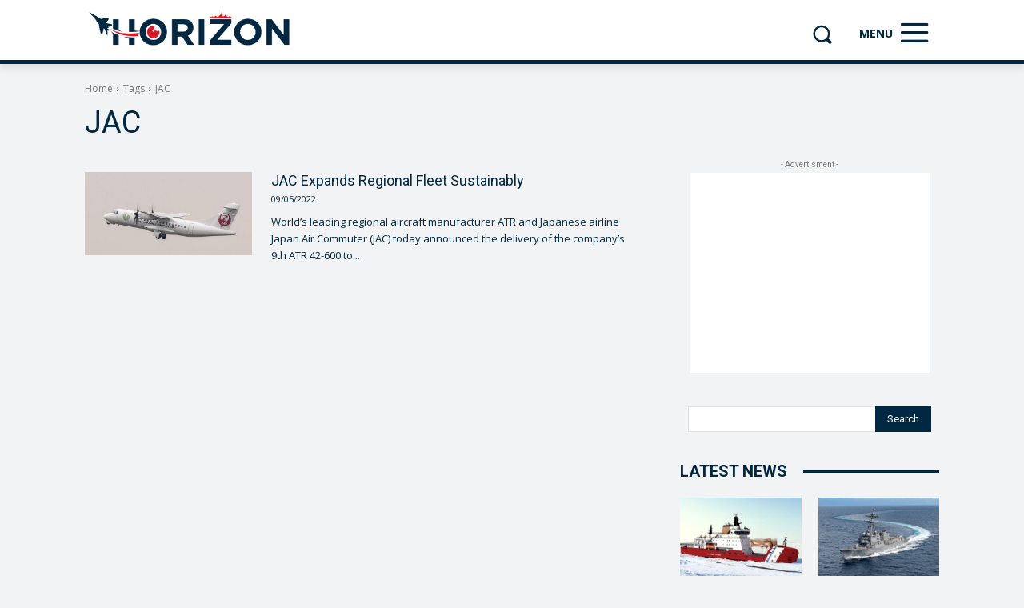

--- FILE ---
content_type: text/html; charset=UTF-8
request_url: https://www.horizon.mt/tag/jac/
body_size: 39531
content:
<!doctype html >
<!--[if IE 8]>    <html class="ie8" lang="en"> <![endif]-->
<!--[if IE 9]>    <html class="ie9" lang="en"> <![endif]-->
<!--[if gt IE 8]><!--> <html lang="en-GB"> <!--<![endif]-->
<head>
    
    <meta charset="UTF-8" />
    <meta name="viewport" content="width=device-width, initial-scale=1.0">
    <link rel="pingback" href="https://www.horizon.mt/xmlrpc.php" />
    <meta name='robots' content='noindex, follow' />
<link rel="icon" type="image/png" href="https://www.horizon.mt/wp-content/uploads/2021/10/f5db8c39-horizon-fb-150x150.png"><link rel="apple-touch-icon" sizes="76x76" href="https://www.horizon.mt/wp-content/uploads/2021/10/f5db8c39-horizon-fb-150x150.png"/><link rel="apple-touch-icon" sizes="120x120" href="https://www.horizon.mt/wp-content/uploads/2021/10/f5db8c39-horizon-fb-150x150.png"/><link rel="apple-touch-icon" sizes="152x152" href="https://www.horizon.mt/wp-content/uploads/2021/10/f5db8c39-horizon-fb-150x150.png"/><link rel="apple-touch-icon" sizes="114x114" href="https://www.horizon.mt/wp-content/uploads/2021/10/f5db8c39-horizon-fb-150x150.png"/><link rel="apple-touch-icon" sizes="144x144" href="https://www.horizon.mt/wp-content/uploads/2021/10/f5db8c39-horizon-fb-150x150.png"/>
	<!-- This site is optimized with the Yoast SEO plugin v26.7 - https://yoast.com/wordpress/plugins/seo/ -->
	<title>JAC &#8212; Horizon</title><link rel="preload" data-rocket-preload as="style" href="https://fonts.googleapis.com/css?family=Open%20Sans%3A400%2C600%2C700%2C300%7CRoboto%3A400%2C600%2C700%2C300&#038;display=swap" /><script src="/cdn-cgi/scripts/7d0fa10a/cloudflare-static/rocket-loader.min.js" data-cf-settings="4c4257174e165652b3745f1a-|49"></script><link rel="stylesheet" href="https://fonts.googleapis.com/css?family=Open%20Sans%3A400%2C600%2C700%2C300%7CRoboto%3A400%2C600%2C700%2C300&#038;display=swap" media="print" onload="this.media='all'" /><noscript><link rel="stylesheet" href="https://fonts.googleapis.com/css?family=Open%20Sans%3A400%2C600%2C700%2C300%7CRoboto%3A400%2C600%2C700%2C300&#038;display=swap" /></noscript>
	<meta property="og:locale" content="en_GB" />
	<meta property="og:type" content="article" />
	<meta property="og:title" content="JAC &#8212; Horizon" />
	<meta property="og:url" content="https://www.horizon.mt/tag/jac/" />
	<meta property="og:site_name" content="Horizon" />
	<meta property="og:image" content="https://www.horizon.mt/wp-content/uploads/2022/06/thumbnail.jpg" />
	<meta property="og:image:width" content="600" />
	<meta property="og:image:height" content="391" />
	<meta property="og:image:type" content="image/jpeg" />
	<meta name="twitter:card" content="summary_large_image" />
	<meta name="twitter:site" content="@horizonmalta" />
	<script type="application/ld+json" class="yoast-schema-graph">{"@context":"https://schema.org","@graph":[{"@type":"CollectionPage","@id":"https://www.horizon.mt/tag/jac/","url":"https://www.horizon.mt/tag/jac/","name":"JAC &#8212; Horizon","isPartOf":{"@id":"https://www.horizon.mt/#website"},"primaryImageOfPage":{"@id":"https://www.horizon.mt/tag/jac/#primaryimage"},"image":{"@id":"https://www.horizon.mt/tag/jac/#primaryimage"},"thumbnailUrl":"https://www.horizon.mt/wp-content/uploads/2022/05/ATR-118909_HD-1-scaled-1.jpeg","breadcrumb":{"@id":"https://www.horizon.mt/tag/jac/#breadcrumb"},"inLanguage":"en-GB"},{"@type":"ImageObject","inLanguage":"en-GB","@id":"https://www.horizon.mt/tag/jac/#primaryimage","url":"https://www.horizon.mt/wp-content/uploads/2022/05/ATR-118909_HD-1-scaled-1.jpeg","contentUrl":"https://www.horizon.mt/wp-content/uploads/2022/05/ATR-118909_HD-1-scaled-1.jpeg","width":2048,"height":1365,"caption":"Photo: ATR Aircraft"},{"@type":"BreadcrumbList","@id":"https://www.horizon.mt/tag/jac/#breadcrumb","itemListElement":[{"@type":"ListItem","position":1,"name":"Home","item":"https://www.horizon.mt/"},{"@type":"ListItem","position":2,"name":"JAC"}]},{"@type":"WebSite","@id":"https://www.horizon.mt/#website","url":"https://www.horizon.mt/","name":"Horizon","description":"Your Aviation &amp; Maritime Portal","publisher":{"@id":"https://www.horizon.mt/#organization"},"potentialAction":[{"@type":"SearchAction","target":{"@type":"EntryPoint","urlTemplate":"https://www.horizon.mt/?s={search_term_string}"},"query-input":{"@type":"PropertyValueSpecification","valueRequired":true,"valueName":"search_term_string"}}],"inLanguage":"en-GB"},{"@type":"Organization","@id":"https://www.horizon.mt/#organization","name":"Horizon","url":"https://www.horizon.mt/","logo":{"@type":"ImageObject","inLanguage":"en-GB","@id":"https://www.horizon.mt/#/schema/logo/image/","url":"https://www.horizon.mt/wp-content/uploads/2022/06/thumbnail.jpg","contentUrl":"https://www.horizon.mt/wp-content/uploads/2022/06/thumbnail.jpg","width":600,"height":391,"caption":"Horizon"},"image":{"@id":"https://www.horizon.mt/#/schema/logo/image/"},"sameAs":["https://www.facebook.com/horizonmalta","https://x.com/horizonmalta","https://www.instagram.com/horizonmalta","https://www.youtube.com/channel/UCc5jS_MAD2GXlR53RaqPoMw"]}]}</script>
	<!-- / Yoast SEO plugin. -->


<link rel='dns-prefetch' href='//fonts.googleapis.com' />
<link rel='dns-prefetch' href='//fonts.gstatic.com' />
<link rel='dns-prefetch' href='//partner.googleadservices.com' />
<link rel='dns-prefetch' href='//www.google-analytics.com' />
<link rel='dns-prefetch' href='//www.googletagmanager.com' />
<link rel='dns-prefetch' href='//pagead2.googlesyndication.com' />
<link rel='dns-prefetch' href='//adservice.google.ca' />
<link rel='dns-prefetch' href='//adservice.google.com' />
<link rel='dns-prefetch' href='//googleads.g.doubleclick.net' />
<link rel='dns-prefetch' href='//tpc.googlesyndication.com' />
<link rel='dns-prefetch' href='//www.googletagservices.com' />
<link rel='dns-prefetch' href='//www.gstatic.com' />
<link href='https://fonts.gstatic.com' crossorigin rel='preconnect' />
<link rel="alternate" type="application/rss+xml" title="Horizon &raquo; Feed" href="https://www.horizon.mt/feed/" />
<link rel="alternate" type="application/rss+xml" title="Horizon &raquo; Comments Feed" href="https://www.horizon.mt/comments/feed/" />
<link rel="alternate" type="application/rss+xml" title="Horizon &raquo; JAC Tag Feed" href="https://www.horizon.mt/tag/jac/feed/" />
<style id='wp-img-auto-sizes-contain-inline-css' type='text/css'>
img:is([sizes=auto i],[sizes^="auto," i]){contain-intrinsic-size:3000px 1500px}
/*# sourceURL=wp-img-auto-sizes-contain-inline-css */
</style>
<style id='wp-emoji-styles-inline-css' type='text/css'>

	img.wp-smiley, img.emoji {
		display: inline !important;
		border: none !important;
		box-shadow: none !important;
		height: 1em !important;
		width: 1em !important;
		margin: 0 0.07em !important;
		vertical-align: -0.1em !important;
		background: none !important;
		padding: 0 !important;
	}
/*# sourceURL=wp-emoji-styles-inline-css */
</style>
<style id='classic-theme-styles-inline-css' type='text/css'>
/*! This file is auto-generated */
.wp-block-button__link{color:#fff;background-color:#32373c;border-radius:9999px;box-shadow:none;text-decoration:none;padding:calc(.667em + 2px) calc(1.333em + 2px);font-size:1.125em}.wp-block-file__button{background:#32373c;color:#fff;text-decoration:none}
/*# sourceURL=/wp-includes/css/classic-themes.min.css */
</style>
<link data-minify="1" rel='stylesheet' id='td-plugin-multi-purpose-css' href='https://www.horizon.mt/wp-content/cache/min/1/wp-content/plugins/td-composer/td-multi-purpose/style.css?ver=1765145588' type='text/css' media='all' />

<link data-minify="1" rel='stylesheet' id='td-theme-css' href='https://www.horizon.mt/wp-content/cache/min/1/wp-content/themes/Newspaper/style.css?ver=1765145588' type='text/css' media='all' />
<style id='td-theme-inline-css' type='text/css'>@media (max-width:767px){.td-header-desktop-wrap{display:none}}@media (min-width:767px){.td-header-mobile-wrap{display:none}}</style>
<link data-minify="1" rel='stylesheet' id='td-legacy-framework-front-style-css' href='https://www.horizon.mt/wp-content/cache/min/1/wp-content/plugins/td-composer/legacy/Newspaper/assets/css/td_legacy_main.css?ver=1765145589' type='text/css' media='all' />
<link data-minify="1" rel='stylesheet' id='td-standard-pack-framework-front-style-css' href='https://www.horizon.mt/wp-content/cache/min/1/wp-content/plugins/td-standard-pack/Newspaper/assets/css/td_standard_pack_main.css?ver=1765145589' type='text/css' media='all' />
<link data-minify="1" rel='stylesheet' id='tdb_style_cloud_templates_front-css' href='https://www.horizon.mt/wp-content/cache/min/1/wp-content/plugins/td-cloud-library/assets/css/tdb_main.css?ver=1765145589' type='text/css' media='all' />


<link rel="https://api.w.org/" href="https://www.horizon.mt/wp-json/" /><link rel="alternate" title="JSON" type="application/json" href="https://www.horizon.mt/wp-json/wp/v2/tags/1490" /><link rel="EditURI" type="application/rsd+xml" title="RSD" href="https://www.horizon.mt/xmlrpc.php?rsd" />
<meta name="generator" content="WordPress 6.9" />
    
    
    <style id="tdb-global-colors">:root{--accent-color:#fff}</style>

    
	
<!-- JS generated by theme -->

<script type="4c4257174e165652b3745f1a-text/javascript" id="td-generated-header-js">
    
    

	    var tdBlocksArray = []; //here we store all the items for the current page

	    // td_block class - each ajax block uses a object of this class for requests
	    function tdBlock() {
		    this.id = '';
		    this.block_type = 1; //block type id (1-234 etc)
		    this.atts = '';
		    this.td_column_number = '';
		    this.td_current_page = 1; //
		    this.post_count = 0; //from wp
		    this.found_posts = 0; //from wp
		    this.max_num_pages = 0; //from wp
		    this.td_filter_value = ''; //current live filter value
		    this.is_ajax_running = false;
		    this.td_user_action = ''; // load more or infinite loader (used by the animation)
		    this.header_color = '';
		    this.ajax_pagination_infinite_stop = ''; //show load more at page x
	    }

        // td_js_generator - mini detector
        ( function () {
            var htmlTag = document.getElementsByTagName("html")[0];

	        if ( navigator.userAgent.indexOf("MSIE 10.0") > -1 ) {
                htmlTag.className += ' ie10';
            }

            if ( !!navigator.userAgent.match(/Trident.*rv\:11\./) ) {
                htmlTag.className += ' ie11';
            }

	        if ( navigator.userAgent.indexOf("Edge") > -1 ) {
                htmlTag.className += ' ieEdge';
            }

            if ( /(iPad|iPhone|iPod)/g.test(navigator.userAgent) ) {
                htmlTag.className += ' td-md-is-ios';
            }

            var user_agent = navigator.userAgent.toLowerCase();
            if ( user_agent.indexOf("android") > -1 ) {
                htmlTag.className += ' td-md-is-android';
            }

            if ( -1 !== navigator.userAgent.indexOf('Mac OS X')  ) {
                htmlTag.className += ' td-md-is-os-x';
            }

            if ( /chrom(e|ium)/.test(navigator.userAgent.toLowerCase()) ) {
               htmlTag.className += ' td-md-is-chrome';
            }

            if ( -1 !== navigator.userAgent.indexOf('Firefox') ) {
                htmlTag.className += ' td-md-is-firefox';
            }

            if ( -1 !== navigator.userAgent.indexOf('Safari') && -1 === navigator.userAgent.indexOf('Chrome') ) {
                htmlTag.className += ' td-md-is-safari';
            }

            if( -1 !== navigator.userAgent.indexOf('IEMobile') ){
                htmlTag.className += ' td-md-is-iemobile';
            }

        })();

        var tdLocalCache = {};

        ( function () {
            "use strict";

            tdLocalCache = {
                data: {},
                remove: function (resource_id) {
                    delete tdLocalCache.data[resource_id];
                },
                exist: function (resource_id) {
                    return tdLocalCache.data.hasOwnProperty(resource_id) && tdLocalCache.data[resource_id] !== null;
                },
                get: function (resource_id) {
                    return tdLocalCache.data[resource_id];
                },
                set: function (resource_id, cachedData) {
                    tdLocalCache.remove(resource_id);
                    tdLocalCache.data[resource_id] = cachedData;
                }
            };
        })();

    
    
var td_viewport_interval_list=[{"limitBottom":767,"sidebarWidth":228},{"limitBottom":1018,"sidebarWidth":300},{"limitBottom":1140,"sidebarWidth":324}];
var td_animation_stack_effect="type1";
var tds_animation_stack=true;
var td_animation_stack_specific_selectors=".entry-thumb, img[class*=\"wp-image-\"], a.td-sml-link-to-image > img, .td-lazy-img";
var td_animation_stack_general_selectors=".td-animation-stack .entry-thumb, .post .entry-thumb, .post img[class*=\"wp-image-\"], .post a.td-sml-link-to-image > img, .td-animation-stack .td-lazy-img";
var tds_general_modal_image="yes";
var tdc_is_installed="yes";
var tdc_domain_active=false;
var td_ajax_url="https:\/\/www.horizon.mt\/wp-admin\/admin-ajax.php?td_theme_name=Newspaper&v=12.7.3";
var td_get_template_directory_uri="https:\/\/www.horizon.mt\/wp-content\/plugins\/td-composer\/legacy\/common";
var tds_snap_menu="";
var tds_logo_on_sticky="";
var tds_header_style="";
var td_please_wait="Please wait...";
var td_email_user_pass_incorrect="User or password incorrect!";
var td_email_user_incorrect="Email or username incorrect!";
var td_email_incorrect="Email incorrect!";
var td_user_incorrect="Username incorrect!";
var td_email_user_empty="Email or username empty!";
var td_pass_empty="Pass empty!";
var td_pass_pattern_incorrect="Invalid Pass Pattern!";
var td_retype_pass_incorrect="Retyped Pass incorrect!";
var tds_more_articles_on_post_enable="";
var tds_more_articles_on_post_time_to_wait="";
var tds_more_articles_on_post_pages_distance_from_top=0;
var tds_captcha="";
var tds_theme_color_site_wide="#de1926";
var tds_smart_sidebar="";
var tdThemeName="Newspaper";
var tdThemeNameWl="Newspaper";
var td_magnific_popup_translation_tPrev="Previous (Left arrow key)";
var td_magnific_popup_translation_tNext="Next (Right arrow key)";
var td_magnific_popup_translation_tCounter="%curr% of %total%";
var td_magnific_popup_translation_ajax_tError="The content from %url% could not be loaded.";
var td_magnific_popup_translation_image_tError="The image #%curr% could not be loaded.";
var tdBlockNonce="4e033b940a";
var tdMobileMenu="enabled";
var tdMobileSearch="enabled";
var tdDateNamesI18n={"month_names":["January","February","March","April","May","June","July","August","September","October","November","December"],"month_names_short":["Jan","Feb","Mar","Apr","May","Jun","Jul","Aug","Sep","Oct","Nov","Dec"],"day_names":["Sunday","Monday","Tuesday","Wednesday","Thursday","Friday","Saturday"],"day_names_short":["Sun","Mon","Tue","Wed","Thu","Fri","Sat"]};
var tdb_modal_confirm="Save";
var tdb_modal_cancel="Cancel";
var tdb_modal_confirm_alt="Yes";
var tdb_modal_cancel_alt="No";
var td_deploy_mode="deploy";
var td_ad_background_click_link="";
var td_ad_background_click_target="";
</script>


<!-- Header style compiled by theme -->

<style>body,p{font-size:12px}:root{--td_theme_color:#de1926;--td_slider_text:rgba(222,25,38,0.7);--td_container_transparent:transparent;--td_mobile_menu_color:#002842;--td_mobile_gradient_one_mob:#002842;--td_mobile_gradient_two_mob:#002842;--td_mobile_text_active_color:#de1926}.td-header-style-12 .td-header-menu-wrap-full,.td-header-style-12 .td-affix,.td-grid-style-1.td-hover-1 .td-big-grid-post:hover .td-post-category,.td-grid-style-5.td-hover-1 .td-big-grid-post:hover .td-post-category,.td_category_template_3 .td-current-sub-category,.td_category_template_8 .td-category-header .td-category a.td-current-sub-category,.td_category_template_4 .td-category-siblings .td-category a:hover,.td_block_big_grid_9.td-grid-style-1 .td-post-category,.td_block_big_grid_9.td-grid-style-5 .td-post-category,.td-grid-style-6.td-hover-1 .td-module-thumb:after,.tdm-menu-active-style5 .td-header-menu-wrap .sf-menu>.current-menu-item>a,.tdm-menu-active-style5 .td-header-menu-wrap .sf-menu>.current-menu-ancestor>a,.tdm-menu-active-style5 .td-header-menu-wrap .sf-menu>.current-category-ancestor>a,.tdm-menu-active-style5 .td-header-menu-wrap .sf-menu>li>a:hover,.tdm-menu-active-style5 .td-header-menu-wrap .sf-menu>.sfHover>a{background-color:#de1926}.td_mega_menu_sub_cats .cur-sub-cat,.td-mega-span h3 a:hover,.td_mod_mega_menu:hover .entry-title a,.header-search-wrap .result-msg a:hover,.td-header-top-menu .td-drop-down-search .td_module_wrap:hover .entry-title a,.td-header-top-menu .td-icon-search:hover,.td-header-wrap .result-msg a:hover,.top-header-menu li a:hover,.top-header-menu .current-menu-item>a,.top-header-menu .current-menu-ancestor>a,.top-header-menu .current-category-ancestor>a,.td-social-icon-wrap>a:hover,.td-header-sp-top-widget .td-social-icon-wrap a:hover,.td_mod_related_posts:hover h3>a,.td-post-template-11 .td-related-title .td-related-left:hover,.td-post-template-11 .td-related-title .td-related-right:hover,.td-post-template-11 .td-related-title .td-cur-simple-item,.td-post-template-11 .td_block_related_posts .td-next-prev-wrap a:hover,.td-category-header .td-pulldown-category-filter-link:hover,.td-category-siblings .td-subcat-dropdown a:hover,.td-category-siblings .td-subcat-dropdown a.td-current-sub-category,.footer-text-wrap .footer-email-wrap a,.footer-social-wrap a:hover,.td_module_17 .td-read-more a:hover,.td_module_18 .td-read-more a:hover,.td_module_19 .td-post-author-name a:hover,.td-pulldown-syle-2 .td-subcat-dropdown:hover .td-subcat-more span,.td-pulldown-syle-2 .td-subcat-dropdown:hover .td-subcat-more i,.td-pulldown-syle-3 .td-subcat-dropdown:hover .td-subcat-more span,.td-pulldown-syle-3 .td-subcat-dropdown:hover .td-subcat-more i,.tdm-menu-active-style3 .tdm-header.td-header-wrap .sf-menu>.current-category-ancestor>a,.tdm-menu-active-style3 .tdm-header.td-header-wrap .sf-menu>.current-menu-ancestor>a,.tdm-menu-active-style3 .tdm-header.td-header-wrap .sf-menu>.current-menu-item>a,.tdm-menu-active-style3 .tdm-header.td-header-wrap .sf-menu>.sfHover>a,.tdm-menu-active-style3 .tdm-header.td-header-wrap .sf-menu>li>a:hover{color:#de1926}.td-mega-menu-page .wpb_content_element ul li a:hover,.td-theme-wrap .td-aj-search-results .td_module_wrap:hover .entry-title a,.td-theme-wrap .header-search-wrap .result-msg a:hover{color:#de1926!important}.td_category_template_8 .td-category-header .td-category a.td-current-sub-category,.td_category_template_4 .td-category-siblings .td-category a:hover,.tdm-menu-active-style4 .tdm-header .sf-menu>.current-menu-item>a,.tdm-menu-active-style4 .tdm-header .sf-menu>.current-menu-ancestor>a,.tdm-menu-active-style4 .tdm-header .sf-menu>.current-category-ancestor>a,.tdm-menu-active-style4 .tdm-header .sf-menu>li>a:hover,.tdm-menu-active-style4 .tdm-header .sf-menu>.sfHover>a{border-color:#de1926}.td-post-content p,.td-post-content{font-size:12px;font-style:normal;font-weight:normal}body{background-color:#dd9933}body,p{font-size:12px}:root{--td_theme_color:#de1926;--td_slider_text:rgba(222,25,38,0.7);--td_container_transparent:transparent;--td_mobile_menu_color:#002842;--td_mobile_gradient_one_mob:#002842;--td_mobile_gradient_two_mob:#002842;--td_mobile_text_active_color:#de1926}.td-header-style-12 .td-header-menu-wrap-full,.td-header-style-12 .td-affix,.td-grid-style-1.td-hover-1 .td-big-grid-post:hover .td-post-category,.td-grid-style-5.td-hover-1 .td-big-grid-post:hover .td-post-category,.td_category_template_3 .td-current-sub-category,.td_category_template_8 .td-category-header .td-category a.td-current-sub-category,.td_category_template_4 .td-category-siblings .td-category a:hover,.td_block_big_grid_9.td-grid-style-1 .td-post-category,.td_block_big_grid_9.td-grid-style-5 .td-post-category,.td-grid-style-6.td-hover-1 .td-module-thumb:after,.tdm-menu-active-style5 .td-header-menu-wrap .sf-menu>.current-menu-item>a,.tdm-menu-active-style5 .td-header-menu-wrap .sf-menu>.current-menu-ancestor>a,.tdm-menu-active-style5 .td-header-menu-wrap .sf-menu>.current-category-ancestor>a,.tdm-menu-active-style5 .td-header-menu-wrap .sf-menu>li>a:hover,.tdm-menu-active-style5 .td-header-menu-wrap .sf-menu>.sfHover>a{background-color:#de1926}.td_mega_menu_sub_cats .cur-sub-cat,.td-mega-span h3 a:hover,.td_mod_mega_menu:hover .entry-title a,.header-search-wrap .result-msg a:hover,.td-header-top-menu .td-drop-down-search .td_module_wrap:hover .entry-title a,.td-header-top-menu .td-icon-search:hover,.td-header-wrap .result-msg a:hover,.top-header-menu li a:hover,.top-header-menu .current-menu-item>a,.top-header-menu .current-menu-ancestor>a,.top-header-menu .current-category-ancestor>a,.td-social-icon-wrap>a:hover,.td-header-sp-top-widget .td-social-icon-wrap a:hover,.td_mod_related_posts:hover h3>a,.td-post-template-11 .td-related-title .td-related-left:hover,.td-post-template-11 .td-related-title .td-related-right:hover,.td-post-template-11 .td-related-title .td-cur-simple-item,.td-post-template-11 .td_block_related_posts .td-next-prev-wrap a:hover,.td-category-header .td-pulldown-category-filter-link:hover,.td-category-siblings .td-subcat-dropdown a:hover,.td-category-siblings .td-subcat-dropdown a.td-current-sub-category,.footer-text-wrap .footer-email-wrap a,.footer-social-wrap a:hover,.td_module_17 .td-read-more a:hover,.td_module_18 .td-read-more a:hover,.td_module_19 .td-post-author-name a:hover,.td-pulldown-syle-2 .td-subcat-dropdown:hover .td-subcat-more span,.td-pulldown-syle-2 .td-subcat-dropdown:hover .td-subcat-more i,.td-pulldown-syle-3 .td-subcat-dropdown:hover .td-subcat-more span,.td-pulldown-syle-3 .td-subcat-dropdown:hover .td-subcat-more i,.tdm-menu-active-style3 .tdm-header.td-header-wrap .sf-menu>.current-category-ancestor>a,.tdm-menu-active-style3 .tdm-header.td-header-wrap .sf-menu>.current-menu-ancestor>a,.tdm-menu-active-style3 .tdm-header.td-header-wrap .sf-menu>.current-menu-item>a,.tdm-menu-active-style3 .tdm-header.td-header-wrap .sf-menu>.sfHover>a,.tdm-menu-active-style3 .tdm-header.td-header-wrap .sf-menu>li>a:hover{color:#de1926}.td-mega-menu-page .wpb_content_element ul li a:hover,.td-theme-wrap .td-aj-search-results .td_module_wrap:hover .entry-title a,.td-theme-wrap .header-search-wrap .result-msg a:hover{color:#de1926!important}.td_category_template_8 .td-category-header .td-category a.td-current-sub-category,.td_category_template_4 .td-category-siblings .td-category a:hover,.tdm-menu-active-style4 .tdm-header .sf-menu>.current-menu-item>a,.tdm-menu-active-style4 .tdm-header .sf-menu>.current-menu-ancestor>a,.tdm-menu-active-style4 .tdm-header .sf-menu>.current-category-ancestor>a,.tdm-menu-active-style4 .tdm-header .sf-menu>li>a:hover,.tdm-menu-active-style4 .tdm-header .sf-menu>.sfHover>a{border-color:#de1926}.td-post-content p,.td-post-content{font-size:12px;font-style:normal;font-weight:normal}</style>

<script data-ad-client="ca-pub-6304384012520234" async src="https://pagead2.googlesyndication.com/pagead/js/adsbygoogle.js" type="4c4257174e165652b3745f1a-text/javascript"></script>
<!-- Button style compiled by theme -->

<style>.tdm-btn-style1{background-color:#de1926}.tdm-btn-style2:before{border-color:#de1926}.tdm-btn-style2{color:#de1926}.tdm-btn-style3{-webkit-box-shadow:0 2px 16px #de1926;-moz-box-shadow:0 2px 16px #de1926;box-shadow:0 2px 16px #de1926}.tdm-btn-style3:hover{-webkit-box-shadow:0 4px 26px #de1926;-moz-box-shadow:0 4px 26px #de1926;box-shadow:0 4px 26px #de1926}</style>

	<style id="tdw-css-placeholder">body{border:#002842;background:#f2f3f4}p,h2>a,div>a{color:#002842}.td-slider{cursor:auto!important}.tdb-subcategory{width:120px!important}.tdi_120 .td_module_flex_1 .td-module-meta-info{height:120px}.front-page-reviews .td-module-meta-info{height:115px}#tdi_40 .tdb_header_menu .tdb-menu>li{height:56px}.tdb-subcategory-info-bottom{background-color:#002842!important}.tdb-subcategory-info-bottom:hover{background-color:#de1926!important}.tdm_block.tdm_block_inline_text h2{color:#002842!important;margin-top:20px;font-weight:400!important;font-size:25px;margin-bottom:10px}.tdm_block.tdm_block_inline_text h3{color:#002842!important;margin-top:20px;font-weight:400!important;font-size:18px;margin-bottom:10px}.wpforms-field-label{padding-left:5px!important;color:#002842!important}.wpforms-field input,.wpforms-field textarea{color:#002842!important;font-size:12px!important;font-weight:400!important;padding-left:10px!important}.wpforms-field input:focus,.wpforms-field textarea:focus{border:1px solid #de1926!important}.wpforms-submit{background-color:#002842!important}.wpforms-submit:hover{background-color:#de1926!important}.wpforms-submit-container{text-align:center}.wpforms-confirmation-container-full{border:0;background:none}div.cli-bar-message,div.cli-modal-body{font-size:12px!important;color:#002842}.cli-bar-btn_container a{margin:0!important;font-size:12px!important}.cli_action_button:hover,.cli_settings_button:hover{color:#fff!important;background-color:#de1926!important}.td-editor-date{margin-bottom:10px}.td-g-rec-id-sidebar .adsbygoogle{margin-bottom:0!important}.td-module-meta-info .entry-title{padding-right:10px}@media (max-width:767px){.mobile-footer-menu .menu-item{display:inline-flex;margin:0 5px}.mobile-footer-menu.last-menu .menu-item:last-child{display:block}.mobile-footer-copyright{margin:10px 0}.wpforms-one-half{margin-left:0!important;width:98%!important}.page-nav{margin-left:auto!important;margin-right:auto!important}.page-nav .first,.page-nav .last,.page-nav .extend{display:inline-block!important}.page-nav a,.page-nav span{min-width:28px!important;padding:5px 0!important}.tdb-subcategory{width:30vw!important}}.tdb-menu .tdb-mega-menu .sub-menu{opacity:0;display:block!important;-webkit-transition:opacity 1s ease!important;transition:opacity 1s ease!important}.tdb_header_menu .tdb-menu>li:hover>.sub-menu{opacity:1}#tdi_40 .sub-menu>li{padding-top:11px;border:0;box-shadow:none!important}.wp-block-jetpack-tiled-gallery{max-width:1068px!important}.td-post-content p,.td-post-content{font-size:13px!important}</style><noscript><style id="rocket-lazyload-nojs-css">.rll-youtube-player, [data-lazy-src]{display:none !important;}</style></noscript></head>

<body class="archive tag tag-jac tag-1490 wp-theme-Newspaper td-standard-pack global-block-template-8 tdb-template  tdc-header-template  tdc-footer-template td-animation-stack-type1 td-full-layout" itemscope="itemscope" itemtype="https://schema.org/WebPage">

<div data-rocket-location-hash="9de4e32dbabbb3ffa30d807a03d37eb7" class="td-scroll-up" data-style="style1"><i class="td-icon-menu-up"></i></div>
    <div data-rocket-location-hash="657d1dd515a504cd55f5779eb6c79573" class="td-menu-background" style="visibility:hidden"></div>
<div data-rocket-location-hash="7ba3d9140c375a616979e02d5236b80c" id="td-mobile-nav" style="visibility:hidden">
    <div data-rocket-location-hash="470b20efebd18754c12f6761a9d60f94" class="td-mobile-container">
        <!-- mobile menu top section -->
        <div data-rocket-location-hash="72e7db7984f68705c5e61c9db7ff9627" class="td-menu-socials-wrap">
            <!-- socials -->
            <div class="td-menu-socials">
                            </div>
            <!-- close button -->
            <div class="td-mobile-close">
                <span><i class="td-icon-close-mobile"></i></span>
            </div>
        </div>

        <!-- login section -->
        
        <!-- menu section -->
        <div data-rocket-location-hash="be5e72521cf4b38df581e70142ea6c91" class="td-mobile-content">
            <div class="menu-main-menu-container"><ul id="menu-main-menu" class="td-mobile-main-menu"><li id="menu-item-41" class="menu-item menu-item-type-post_type menu-item-object-page menu-item-home menu-item-first menu-item-41"><a href="https://www.horizon.mt/">Home</a></li>
<li id="menu-item-40" class="menu-item menu-item-type-taxonomy menu-item-object-category menu-item-has-children menu-item-40"><a href="https://www.horizon.mt/category/images-gallery/">Images<i class="td-icon-menu-right td-element-after"></i></a>
<ul class="sub-menu">
	<li id="menu-item-1459" class="menu-item menu-item-type-taxonomy menu-item-object-category menu-item-1459"><a href="https://www.horizon.mt/category/images-gallery/images-gallery-aviation/">Aviation News</a></li>
	<li id="menu-item-1460" class="menu-item menu-item-type-taxonomy menu-item-object-category menu-item-1460"><a href="https://www.horizon.mt/category/images-gallery/images-gallery-maritime/">Maritime News</a></li>
	<li id="menu-item-2715" class="menu-item menu-item-type-taxonomy menu-item-object-category menu-item-2715"><a href="https://www.horizon.mt/category/images-gallery/images-editors-choice/">Editor&#8217;s Choice</a></li>
</ul>
</li>
<li id="menu-item-38" class="menu-item menu-item-type-taxonomy menu-item-object-category menu-item-has-children menu-item-38"><a href="https://www.horizon.mt/category/reviews/">Reviews<i class="td-icon-menu-right td-element-after"></i></a>
<ul class="sub-menu">
	<li id="menu-item-1461" class="menu-item menu-item-type-taxonomy menu-item-object-category menu-item-1461"><a href="https://www.horizon.mt/category/reviews/reviews-airshows/">Airshows</a></li>
	<li id="menu-item-8490" class="menu-item menu-item-type-taxonomy menu-item-object-category menu-item-8490"><a href="https://www.horizon.mt/category/reviews/around-the-world/">Around the World</a></li>
	<li id="menu-item-1462" class="menu-item menu-item-type-taxonomy menu-item-object-category menu-item-1462"><a href="https://www.horizon.mt/category/reviews/reviews-base-visits/">Base Visits</a></li>
	<li id="menu-item-2675" class="menu-item menu-item-type-taxonomy menu-item-object-category menu-item-2675"><a href="https://www.horizon.mt/category/reviews/reviews-features/">Features</a></li>
	<li id="menu-item-1463" class="menu-item menu-item-type-taxonomy menu-item-object-category menu-item-1463"><a href="https://www.horizon.mt/category/reviews/reviews-military-exercises/">Military Exercises</a></li>
	<li id="menu-item-1464" class="menu-item menu-item-type-taxonomy menu-item-object-category menu-item-1464"><a href="https://www.horizon.mt/category/reviews/reviews-special-events/">Special Events</a></li>
	<li id="menu-item-2890" class="menu-item menu-item-type-taxonomy menu-item-object-category menu-item-2890"><a href="https://www.horizon.mt/category/reviews/reviews-ship-visits/">Ship Visits</a></li>
</ul>
</li>
<li id="menu-item-39" class="menu-item menu-item-type-taxonomy menu-item-object-category menu-item-has-children menu-item-39"><a href="https://www.horizon.mt/category/news/">News<i class="td-icon-menu-right td-element-after"></i></a>
<ul class="sub-menu">
	<li id="menu-item-1465" class="menu-item menu-item-type-taxonomy menu-item-object-category menu-item-1465"><a href="https://www.horizon.mt/category/news/news-aviation/">Aviation News</a></li>
	<li id="menu-item-1469" class="menu-item menu-item-type-taxonomy menu-item-object-category menu-item-1469"><a href="https://www.horizon.mt/category/news/news-maritime/">Maritime News</a></li>
</ul>
</li>
<li id="menu-item-3798" class="menu-item menu-item-type-post_type menu-item-object-page menu-item-has-children menu-item-3798"><a href="https://www.horizon.mt/about-us/">About<i class="td-icon-menu-right td-element-after"></i></a>
<ul class="sub-menu">
	<li id="menu-item-3800" class="menu-item menu-item-type-post_type menu-item-object-page menu-item-3800"><a href="https://www.horizon.mt/about-us/">About Us</a></li>
	<li id="menu-item-3799" class="menu-item menu-item-type-post_type menu-item-object-page menu-item-3799"><a href="https://www.horizon.mt/the-team/">The Team</a></li>
</ul>
</li>
<li id="menu-item-10606" class="menu-item menu-item-type-post_type menu-item-object-page menu-item-10606"><a href="https://www.horizon.mt/contact-us/">Contact Us</a></li>
</ul></div>        </div>
    </div>

    <!-- register/login section -->
    </div><div data-rocket-location-hash="2c24af1cf6efc9f5015e7a5b08d66f9f" class="td-search-background" style="visibility:hidden"></div>
<div data-rocket-location-hash="d03a54a9717cc31a1d0066b124fabecb" class="td-search-wrap-mob" style="visibility:hidden">
	<div data-rocket-location-hash="5e78dfc10550821913ffb9e1a1d1b3f1" class="td-drop-down-search">
		<form method="get" class="td-search-form" action="https://www.horizon.mt/">
			<!-- close button -->
			<div class="td-search-close">
				<span><i class="td-icon-close-mobile"></i></span>
			</div>
			<div role="search" class="td-search-input">
				<span>Search</span>
				<input id="td-header-search-mob" type="text" value="" name="s" autocomplete="off" />
			</div>
		</form>
		<div data-rocket-location-hash="7dd162625a8124b83351c4659a6143ca" id="td-aj-search-mob" class="td-ajax-search-flex"></div>
	</div>
</div>

    <div data-rocket-location-hash="86000d7c6b09622559a470b949d6e6af" id="td-outer-wrap" class="td-theme-wrap">
    
                    <div data-rocket-location-hash="9edde9a9aea0ee1f971964115ac537ee" class="td-header-template-wrap" style="position: relative">
                                    <div data-rocket-location-hash="0b8eb98da00ed93592a70d57ef54c4c8" class="td-header-mobile-wrap ">
                        <div id="tdi_1" class="tdc-zone"><div class="tdc_zone tdi_2  wpb_row td-pb-row tdc-element-style"  >
<style scoped>.tdi_2{min-height:0}@media (max-width:767px){.tdi_2:before{content:'';display:block;width:100vw;height:100%;position:absolute;left:50%;transform:translateX(-50%);box-shadow:0px 6px 8px 0px rgba(0,0,0,0.08);z-index:20;pointer-events:none}@media (max-width:767px){.tdi_2:before{width:100%}}}@media (max-width:767px){.tdi_2{position:relative}}</style>
<div class="tdi_1_rand_style td-element-style" ><style>@media (max-width:767px){.tdi_1_rand_style{background-color:#222222!important}}</style></div><div id="tdi_3" class="tdc-row"><div class="vc_row tdi_4  wpb_row td-pb-row tdc-element-style" >
<style scoped>.tdi_4,.tdi_4 .tdc-columns{min-height:0}.tdi_4,.tdi_4 .tdc-columns{display:block}.tdi_4 .tdc-columns{width:100%}.tdi_4:before,.tdi_4:after{display:table}@media (max-width:767px){@media (min-width:768px){.tdi_4{margin-left:-0px;margin-right:-0px}.tdi_4 .tdc-row-video-background-error,.tdi_4>.vc_column,.tdi_4>.tdc-columns>.vc_column{padding-left:0px;padding-right:0px}}}@media (max-width:767px){.tdi_4{position:relative}}</style>
<div class="tdi_3_rand_style td-element-style" ><style>@media (max-width:767px){.tdi_3_rand_style{background-color:var(--accent-color)!important}}</style></div><div class="vc_column tdi_6  wpb_column vc_column_container tdc-column td-pb-span4">
<style scoped>.tdi_6{vertical-align:baseline}.tdi_6>.wpb_wrapper,.tdi_6>.wpb_wrapper>.tdc-elements{display:block}.tdi_6>.wpb_wrapper>.tdc-elements{width:100%}.tdi_6>.wpb_wrapper>.vc_row_inner{width:auto}.tdi_6>.wpb_wrapper{width:auto;height:auto}@media (max-width:767px){.tdi_6{vertical-align:middle}}@media (max-width:767px){.tdi_6{width:20%!important;display:inline-block!important}}</style><div class="wpb_wrapper" ><div class="td_block_wrap tdb_mobile_menu tdi_7 td-pb-border-top td_block_template_8 tdb-header-align"  data-td-block-uid="tdi_7" >
<style>@media (max-width:767px){.tdi_7{margin-top:2px!important;margin-left:-13px!important}}</style>
<style>.tdb-header-align{vertical-align:middle}.tdb_mobile_menu{margin-bottom:0;clear:none}.tdb_mobile_menu a{display:inline-block!important;position:relative;text-align:center;color:var(--td_theme_color,#4db2ec)}.tdb_mobile_menu a>span{display:flex;align-items:center;justify-content:center}.tdb_mobile_menu svg{height:auto}.tdb_mobile_menu svg,.tdb_mobile_menu svg *{fill:var(--td_theme_color,#4db2ec)}#tdc-live-iframe .tdb_mobile_menu a{pointer-events:none}.td-menu-mob-open-menu{overflow:hidden}.td-menu-mob-open-menu #td-outer-wrap{position:static}.tdi_7{display:inline-block}.tdi_7 .tdb-mobile-menu-button i{font-size:22px;width:55px;height:55px;line-height:55px}.tdi_7 .tdb-mobile-menu-button svg{width:22px}.tdi_7 .tdb-mobile-menu-button .tdb-mobile-menu-icon-svg{width:55px;height:55px}.tdi_7 .tdb-mobile-menu-button{color:#002842}.tdi_7 .tdb-mobile-menu-button svg,.tdi_7 .tdb-mobile-menu-button svg *{fill:#002842}@media (max-width:767px){.tdi_7 .tdb-mobile-menu-button i{font-size:27px;width:54px;height:54px;line-height:54px}.tdi_7 .tdb-mobile-menu-button svg{width:27px}.tdi_7 .tdb-mobile-menu-button .tdb-mobile-menu-icon-svg{width:54px;height:54px}}</style><div class="tdb-block-inner td-fix-index"><span class="tdb-mobile-menu-button"><i class="tdb-mobile-menu-icon td-icon-mobile"></i></span></div></div> <!-- ./block --></div></div><div class="vc_column tdi_9  wpb_column vc_column_container tdc-column td-pb-span4">
<style scoped>.tdi_9{vertical-align:baseline}.tdi_9>.wpb_wrapper,.tdi_9>.wpb_wrapper>.tdc-elements{display:block}.tdi_9>.wpb_wrapper>.tdc-elements{width:100%}.tdi_9>.wpb_wrapper>.vc_row_inner{width:auto}.tdi_9>.wpb_wrapper{width:auto;height:auto}@media (max-width:767px){.tdi_9{vertical-align:middle}}@media (max-width:767px){.tdi_9{width:60%!important;display:inline-block!important}}</style><div class="wpb_wrapper" ><div class="td_block_wrap tdb_header_logo tdi_10 td-pb-border-top td_block_template_8 tdb-header-align"  data-td-block-uid="tdi_10" >
<style>@media (max-width:767px){.tdi_10{margin-top:-4px!important}}</style>
<style>.tdb_header_logo{margin-bottom:0;clear:none}.tdb_header_logo .tdb-logo-a,.tdb_header_logo h1{display:flex;pointer-events:auto;align-items:flex-start}.tdb_header_logo h1{margin:0;line-height:0}.tdb_header_logo .tdb-logo-img-wrap img{display:block}.tdb_header_logo .tdb-logo-svg-wrap+.tdb-logo-img-wrap{display:none}.tdb_header_logo .tdb-logo-svg-wrap svg{width:50px;display:block;transition:fill .3s ease}.tdb_header_logo .tdb-logo-text-wrap{display:flex}.tdb_header_logo .tdb-logo-text-title,.tdb_header_logo .tdb-logo-text-tagline{-webkit-transition:all 0.2s ease;transition:all 0.2s ease}.tdb_header_logo .tdb-logo-text-title{background-size:cover;background-position:center center;font-size:75px;font-family:serif;line-height:1.1;color:#222;white-space:nowrap}.tdb_header_logo .tdb-logo-text-tagline{margin-top:2px;font-size:12px;font-family:serif;letter-spacing:1.8px;line-height:1;color:#767676}.tdb_header_logo .tdb-logo-icon{position:relative;font-size:46px;color:#000}.tdb_header_logo .tdb-logo-icon-svg{line-height:0}.tdb_header_logo .tdb-logo-icon-svg svg{width:46px;height:auto}.tdb_header_logo .tdb-logo-icon-svg svg,.tdb_header_logo .tdb-logo-icon-svg svg *{fill:#000}.tdi_10 .tdb-logo-a,.tdi_10 h1{flex-direction:row;align-items:center;justify-content:center}.tdi_10 .tdb-logo-svg-wrap{display:block}.tdi_10 .tdb-logo-img-wrap{display:none}.tdi_10 .tdb-logo-text-tagline{margin-top:-3px;margin-left:0}.tdi_10 .tdb-logo-text-wrap{flex-direction:column;align-items:center}.tdi_10 .tdb-logo-icon{top:0px}.tdi_10 .tdb-logo-text-title{color:#ffffff}@media (max-width:767px){.tdb_header_logo .tdb-logo-text-title{font-size:36px}}@media (max-width:767px){.tdb_header_logo .tdb-logo-text-tagline{font-size:11px}}@media (min-width:768px) and (max-width:1018px){.tdi_10 .tdb-logo-img{max-width:186px}.tdi_10 .tdb-logo-text-tagline{margin-top:-2px;margin-left:0}}@media (max-width:767px){.tdi_10 .tdb-logo-svg-wrap+.tdb-logo-img-wrap{display:none}.tdi_10 .tdb-logo-img{max-width:180px}.tdi_10 .tdb-logo-img-wrap{display:block}.tdi_10 .tdb-logo-text-tagline{margin-top:0;margin-left:-3px;display:none}.tdi_10 .tdb-logo-text-title{display:none}.tdi_10 .tdb-logo-text-wrap{flex-direction:row;align-items:baseline;align-items:flex-start}.tdi_10 .tdb-logo-icon{display:none}}</style><div class="tdb-block-inner td-fix-index"><a class="tdb-logo-a" href="/" title="Horizon"><span class="tdb-logo-img-wrap"><img class="tdb-logo-img" src="data:image/svg+xml,%3Csvg%20xmlns='http://www.w3.org/2000/svg'%20viewBox='0%200%20422%20102'%3E%3C/svg%3E" alt="Horizon"  title="Horizon"  width="422" height="102" data-lazy-src="https://www.horizon.mt/wp-content/uploads/2022/03/horizon-logo.jpg" /><noscript><img class="tdb-logo-img" src="https://www.horizon.mt/wp-content/uploads/2022/03/horizon-logo.jpg" alt="Horizon"  title="Horizon"  width="422" height="102" /></noscript></span></a></div></div> <!-- ./block --></div></div><div class="vc_column tdi_12  wpb_column vc_column_container tdc-column td-pb-span4">
<style scoped>.tdi_12{vertical-align:baseline}.tdi_12>.wpb_wrapper,.tdi_12>.wpb_wrapper>.tdc-elements{display:block}.tdi_12>.wpb_wrapper>.tdc-elements{width:100%}.tdi_12>.wpb_wrapper>.vc_row_inner{width:auto}.tdi_12>.wpb_wrapper{width:auto;height:auto}@media (max-width:767px){.tdi_12{vertical-align:middle}}@media (max-width:767px){.tdi_12{width:20%!important;display:inline-block!important}}</style><div class="wpb_wrapper" ><div class="td_block_wrap tdb_mobile_search tdi_13 td-pb-border-top td_block_template_8 tdb-header-align"  data-td-block-uid="tdi_13" >
<style>@media (max-width:767px){.tdi_13{margin-right:-18px!important;margin-bottom:0px!important}}</style>
<style>.tdb_mobile_search{margin-bottom:0;clear:none}.tdb_mobile_search a{display:inline-block!important;position:relative;text-align:center;color:var(--td_theme_color,#4db2ec)}.tdb_mobile_search a>span{display:flex;align-items:center;justify-content:center}.tdb_mobile_search svg{height:auto}.tdb_mobile_search svg,.tdb_mobile_search svg *{fill:var(--td_theme_color,#4db2ec)}#tdc-live-iframe .tdb_mobile_search a{pointer-events:none}.td-search-opened{overflow:hidden}.td-search-opened #td-outer-wrap{position:static}.td-search-opened .td-search-wrap-mob{position:fixed;height:calc(100% + 1px)}.td-search-opened .td-drop-down-search{height:calc(100% + 1px);overflow-y:scroll;overflow-x:hidden}.tdi_13{display:inline-block;float:right;clear:none}.tdi_13 .tdb-header-search-button-mob i{font-size:22px;width:55px;height:55px;line-height:55px}.tdi_13 .tdb-header-search-button-mob svg{width:22px}.tdi_13 .tdb-header-search-button-mob .tdb-mobile-search-icon-svg{width:55px;height:55px;display:flex;justify-content:center}.tdi_13 .tdb-header-search-button-mob{color:#002842}.tdi_13 .tdb-header-search-button-mob svg,.tdi_13 .tdb-header-search-button-mob svg *{fill:#002842}</style><div class="tdb-block-inner td-fix-index"><span class="tdb-header-search-button-mob dropdown-toggle" data-toggle="dropdown"><span class="tdb-mobile-search-icon tdb-mobile-search-icon-svg" ><svg version="1.1" xmlns="http://www.w3.org/2000/svg" viewBox="0 0 1024 1024"><path d="M946.371 843.601l-125.379-125.44c43.643-65.925 65.495-142.1 65.475-218.040 0.051-101.069-38.676-202.588-115.835-279.706-77.117-77.148-178.606-115.948-279.644-115.886-101.079-0.061-202.557 38.738-279.665 115.876-77.169 77.128-115.937 178.627-115.907 279.716-0.031 101.069 38.728 202.588 115.907 279.665 77.117 77.117 178.616 115.825 279.665 115.804 75.94 0.020 152.136-21.862 218.061-65.495l125.348 125.46c30.915 30.904 81.029 30.904 111.954 0.020 30.915-30.935 30.915-81.029 0.020-111.974zM705.772 714.925c-59.443 59.341-136.899 88.842-214.784 88.924-77.896-0.082-155.341-29.583-214.784-88.924-59.443-59.484-88.975-136.919-89.037-214.804 0.061-77.885 29.604-155.372 89.037-214.825 59.464-59.443 136.878-88.945 214.784-89.016 77.865 0.082 155.3 29.583 214.784 89.016 59.361 59.464 88.914 136.919 88.945 214.825-0.041 77.885-29.583 155.361-88.945 214.804z"></path></svg></span></span></div></div> <!-- ./block --></div></div></div></div></div></div>                    </div>
                
                    <div data-rocket-location-hash="8b8d1d328ec3a60373a8422523683419" class="td-header-mobile-sticky-wrap tdc-zone-sticky-invisible tdc-zone-sticky-inactive" style="display: none">
                        <div id="tdi_14" class="tdc-zone"><div class="tdc_zone tdi_15  wpb_row td-pb-row tdc-element-style" data-sticky-offset="0" >
<style scoped>.tdi_15{min-height:0}.td-header-mobile-sticky-wrap.td-header-active{opacity:1}.td-header-mobile-sticky-wrap{-webkit-transition:all 0.3s ease-in-out;-moz-transition:all 0.3s ease-in-out;-o-transition:all 0.3s ease-in-out;transition:all 0.3s ease-in-out}@media (max-width:767px){.tdi_15:before{content:'';display:block;width:100vw;height:100%;position:absolute;left:50%;transform:translateX(-50%);box-shadow:0px 6px 8px 0px rgba(0,0,0,0.08);z-index:20;pointer-events:none}.td-header-mobile-sticky-wrap{transform:translateY(-120%);-webkit-transform:translateY(-120%);-moz-transform:translateY(-120%);-ms-transform:translateY(-120%);-o-transform:translateY(-120%)}.td-header-mobile-sticky-wrap.td-header-active{transform:translateY(0);-webkit-transform:translateY(0);-moz-transform:translateY(0);-ms-transform:translateY(0);-o-transform:translateY(0)}@media (max-width:767px){.tdi_15:before{width:100%}}}@media (max-width:767px){.tdi_15{position:relative}}</style>
<div class="tdi_14_rand_style td-element-style" ><style>@media (max-width:767px){.tdi_14_rand_style{background-color:#222222!important}}</style></div><div id="tdi_16" class="tdc-row"><div class="vc_row tdi_17  wpb_row td-pb-row tdc-element-style" >
<style scoped>.tdi_17,.tdi_17 .tdc-columns{min-height:0}.tdi_17,.tdi_17 .tdc-columns{display:block}.tdi_17 .tdc-columns{width:100%}.tdi_17:before,.tdi_17:after{display:table}@media (max-width:767px){@media (min-width:768px){.tdi_17{margin-left:-0px;margin-right:-0px}.tdi_17 .tdc-row-video-background-error,.tdi_17>.vc_column,.tdi_17>.tdc-columns>.vc_column{padding-left:0px;padding-right:0px}}}@media (max-width:767px){.tdi_17{position:relative}}</style>
<div class="tdi_16_rand_style td-element-style" ><style>@media (max-width:767px){.tdi_16_rand_style{background-color:#002842!important}}</style></div><div class="vc_column tdi_19  wpb_column vc_column_container tdc-column td-pb-span4">
<style scoped>.tdi_19{vertical-align:baseline}.tdi_19>.wpb_wrapper,.tdi_19>.wpb_wrapper>.tdc-elements{display:block}.tdi_19>.wpb_wrapper>.tdc-elements{width:100%}.tdi_19>.wpb_wrapper>.vc_row_inner{width:auto}.tdi_19>.wpb_wrapper{width:auto;height:auto}@media (max-width:767px){.tdi_19{vertical-align:middle}}@media (max-width:767px){.tdi_19{width:20%!important;display:inline-block!important}}</style><div class="wpb_wrapper" ><div class="td_block_wrap tdb_mobile_menu tdi_20 td-pb-border-top td_block_template_8 tdb-header-align"  data-td-block-uid="tdi_20" >
<style>@media (max-width:767px){.tdi_20{margin-top:2px!important;margin-left:-13px!important}}</style>
<style>.tdi_20{display:inline-block}.tdi_20 .tdb-mobile-menu-button i{font-size:22px;width:55px;height:55px;line-height:55px}.tdi_20 .tdb-mobile-menu-button svg{width:22px}.tdi_20 .tdb-mobile-menu-button .tdb-mobile-menu-icon-svg{width:55px;height:55px}.tdi_20 .tdb-mobile-menu-button{color:#ffffff}.tdi_20 .tdb-mobile-menu-button svg,.tdi_20 .tdb-mobile-menu-button svg *{fill:#ffffff}@media (max-width:767px){.tdi_20 .tdb-mobile-menu-button i{font-size:27px;width:54px;height:54px;line-height:54px}.tdi_20 .tdb-mobile-menu-button svg{width:27px}.tdi_20 .tdb-mobile-menu-button .tdb-mobile-menu-icon-svg{width:54px;height:54px}}</style><div class="tdb-block-inner td-fix-index"><span class="tdb-mobile-menu-button"><i class="tdb-mobile-menu-icon td-icon-mobile"></i></span></div></div> <!-- ./block --></div></div><div class="vc_column tdi_22  wpb_column vc_column_container tdc-column td-pb-span4">
<style scoped>.tdi_22{vertical-align:baseline}.tdi_22>.wpb_wrapper,.tdi_22>.wpb_wrapper>.tdc-elements{display:block}.tdi_22>.wpb_wrapper>.tdc-elements{width:100%}.tdi_22>.wpb_wrapper>.vc_row_inner{width:auto}.tdi_22>.wpb_wrapper{width:auto;height:auto}@media (max-width:767px){.tdi_22{vertical-align:middle}}@media (max-width:767px){.tdi_22{width:60%!important;display:inline-block!important}}</style><div class="wpb_wrapper" ><div class="td_block_wrap tdb_header_logo tdi_23 td-pb-border-top td_block_template_8 tdb-header-align"  data-td-block-uid="tdi_23" >
<style>@media (max-width:767px){.tdi_23{margin-top:-8px!important}}</style>
<style>.tdi_23 .tdb-logo-a,.tdi_23 h1{flex-direction:row;align-items:center;justify-content:center}.tdi_23 .tdb-logo-svg-wrap{display:block}.tdi_23 .tdb-logo-img-wrap{display:none}.tdi_23 .tdb-logo-text-tagline{margin-top:-3px;margin-left:0}.tdi_23 .tdb-logo-text-wrap{flex-direction:column;align-items:center}.tdi_23 .tdb-logo-icon{top:0px}.tdi_23 .tdb-logo-text-title{color:#ffffff}@media (min-width:768px) and (max-width:1018px){.tdi_23 .tdb-logo-img{max-width:186px}.tdi_23 .tdb-logo-text-tagline{margin-top:-2px;margin-left:0}}@media (max-width:767px){.tdi_23 .tdb-logo-svg-wrap+.tdb-logo-img-wrap{display:none}.tdi_23 .tdb-logo-img{max-width:180px}.tdi_23 .tdb-logo-img-wrap{display:block}.tdi_23 .tdb-logo-text-tagline{margin-top:0;margin-left:-3px;display:none}.tdi_23 .tdb-logo-text-title{display:none}.tdi_23 .tdb-logo-text-wrap{flex-direction:row;align-items:baseline;align-items:flex-start}.tdi_23 .tdb-logo-icon{display:none}}</style><div class="tdb-block-inner td-fix-index"><a class="tdb-logo-a" href="/" title="Horizon"><span class="tdb-logo-img-wrap"><img class="tdb-logo-img" src="data:image/svg+xml,%3Csvg%20xmlns='http://www.w3.org/2000/svg'%20viewBox='0%200%20400%2069'%3E%3C/svg%3E" alt="Horizon"  title="Horizon"  width="400" height="69" data-lazy-src="https://www.horizon.mt/wp-content/uploads/2021/10/horizon-white-1.jpg" /><noscript><img class="tdb-logo-img" src="https://www.horizon.mt/wp-content/uploads/2021/10/horizon-white-1.jpg" alt="Horizon"  title="Horizon"  width="400" height="69" /></noscript></span></a></div></div> <!-- ./block --></div></div><div class="vc_column tdi_25  wpb_column vc_column_container tdc-column td-pb-span4">
<style scoped>.tdi_25{vertical-align:baseline}.tdi_25>.wpb_wrapper,.tdi_25>.wpb_wrapper>.tdc-elements{display:block}.tdi_25>.wpb_wrapper>.tdc-elements{width:100%}.tdi_25>.wpb_wrapper>.vc_row_inner{width:auto}.tdi_25>.wpb_wrapper{width:auto;height:auto}@media (max-width:767px){.tdi_25{vertical-align:middle}}@media (max-width:767px){.tdi_25{width:20%!important;display:inline-block!important}}</style><div class="wpb_wrapper" ><div class="td_block_wrap tdb_mobile_search tdi_26 td-pb-border-top td_block_template_8 tdb-header-align"  data-td-block-uid="tdi_26" >
<style>@media (max-width:767px){.tdi_26{margin-right:-18px!important;margin-bottom:0px!important}}</style>
<style>.tdi_26{display:inline-block;float:right;clear:none}.tdi_26 .tdb-header-search-button-mob i{font-size:22px;width:55px;height:55px;line-height:55px}.tdi_26 .tdb-header-search-button-mob svg{width:22px}.tdi_26 .tdb-header-search-button-mob .tdb-mobile-search-icon-svg{width:55px;height:55px;display:flex;justify-content:center}.tdi_26 .tdb-header-search-button-mob{color:#ffffff}.tdi_26 .tdb-header-search-button-mob svg,.tdi_26 .tdb-header-search-button-mob svg *{fill:#ffffff}</style><div class="tdb-block-inner td-fix-index"><span class="tdb-header-search-button-mob dropdown-toggle" data-toggle="dropdown"><span class="tdb-mobile-search-icon tdb-mobile-search-icon-svg" ><svg version="1.1" xmlns="http://www.w3.org/2000/svg" viewBox="0 0 1024 1024"><path d="M946.371 843.601l-125.379-125.44c43.643-65.925 65.495-142.1 65.475-218.040 0.051-101.069-38.676-202.588-115.835-279.706-77.117-77.148-178.606-115.948-279.644-115.886-101.079-0.061-202.557 38.738-279.665 115.876-77.169 77.128-115.937 178.627-115.907 279.716-0.031 101.069 38.728 202.588 115.907 279.665 77.117 77.117 178.616 115.825 279.665 115.804 75.94 0.020 152.136-21.862 218.061-65.495l125.348 125.46c30.915 30.904 81.029 30.904 111.954 0.020 30.915-30.935 30.915-81.029 0.020-111.974zM705.772 714.925c-59.443 59.341-136.899 88.842-214.784 88.924-77.896-0.082-155.341-29.583-214.784-88.924-59.443-59.484-88.975-136.919-89.037-214.804 0.061-77.885 29.604-155.372 89.037-214.825 59.464-59.443 136.878-88.945 214.784-89.016 77.865 0.082 155.3 29.583 214.784 89.016 59.361 59.464 88.914 136.919 88.945 214.825-0.041 77.885-29.583 155.361-88.945 214.804z"></path></svg></span></span></div></div> <!-- ./block --></div></div></div></div></div></div>                    </div>

                
                    <div data-rocket-location-hash="689b3fb47fbcc83b4c2e337147e5b9c8" class="td-header-desktop-wrap ">
                        <div id="tdi_27" class="tdc-zone"><div class="tdc_zone tdi_28  wpb_row td-pb-row tdc-element-style"  >
<style scoped>.tdi_28{min-height:0}.tdi_28:before{content:'';display:block;width:100vw;height:100%;position:absolute;left:50%;transform:translateX(-50%);box-shadow:0px 6px 8px 0px rgba(0,0,0,0.08);z-index:20;pointer-events:none}.td-header-desktop-wrap{position:relative}@media (max-width:767px){.tdi_28:before{width:100%}}.tdi_28{position:relative}</style>
<div class="tdi_27_rand_style td-element-style" ><style>.tdi_27_rand_style{background-color:#ffffff!important}</style></div><div id="tdi_29" class="tdc-row"><div class="vc_row tdi_30  wpb_row td-pb-row tdc-element-style" >
<style scoped>.tdi_30,.tdi_30 .tdc-columns{min-height:0}.tdi_30,.tdi_30 .tdc-columns{display:block}.tdi_30 .tdc-columns{width:100%}.tdi_30:before,.tdi_30:after{display:table}.tdi_30{position:relative}.tdi_30 .td_block_wrap{text-align:left}</style>
<div class="tdi_29_rand_style td-element-style" ><style>.tdi_29_rand_style{background-color:#ffffff!important}</style></div><div class="vc_column tdi_32  wpb_column vc_column_container tdc-column td-pb-span7">
<style scoped>.tdi_32{vertical-align:baseline}.tdi_32>.wpb_wrapper,.tdi_32>.wpb_wrapper>.tdc-elements{display:block}.tdi_32>.wpb_wrapper>.tdc-elements{width:100%}.tdi_32>.wpb_wrapper>.vc_row_inner{width:auto}.tdi_32>.wpb_wrapper{width:auto;height:auto}</style><div class="wpb_wrapper" ><div class="vc_row_inner tdi_34  vc_row vc_inner wpb_row td-pb-row" >
<style scoped>.tdi_34{position:relative!important;top:0;transform:none;-webkit-transform:none}.tdi_34,.tdi_34 .tdc-inner-columns{display:block}.tdi_34 .tdc-inner-columns{width:100%}.tdi_34{position:relative}.tdi_34 .td_block_wrap{text-align:left}</style>
<div class="tdi_33_rand_style td-element-style" ><style>.tdi_33_rand_style{background-color:#ffffff!important}</style></div><div class="vc_column_inner tdi_36  wpb_column vc_column_container tdc-inner-column td-pb-span12">
<style scoped>.tdi_36{vertical-align:baseline}.tdi_36 .vc_column-inner>.wpb_wrapper,.tdi_36 .vc_column-inner>.wpb_wrapper .tdc-elements{display:block}.tdi_36 .vc_column-inner>.wpb_wrapper .tdc-elements{width:100%}</style><div class="vc_column-inner"><div class="wpb_wrapper" ><div class="td_block_wrap tdb_header_logo tdi_37 td-pb-border-top td_block_template_8 tdb-header-align"  data-td-block-uid="tdi_37" >
<style>.tdi_37{margin-top:5px!important;margin-bottom:5px!important}@media (min-width:768px) and (max-width:1018px){.tdi_37{margin-top:5px!important;margin-right:0px!important;width:225px!important}}</style>
<style>.tdi_37{display:inline-block}.tdi_37 .tdb-logo-a,.tdi_37 h1{flex-direction:row;align-items:center;justify-content:flex-start}.tdi_37 .tdb-logo-svg-wrap{display:block}.tdi_37 .tdb-logo-svg-wrap+.tdb-logo-img-wrap{display:none}.tdi_37 .tdb-logo-img{max-width:265px}.tdi_37 .tdb-logo-text-tagline{margin-top:0;margin-left:2px;display:none}.tdi_37 .tdb-logo-text-title{display:none}.tdi_37 .tdb-logo-text-wrap{flex-direction:row;align-items:baseline;align-items:flex-start}.tdi_37 .tdb-logo-icon{top:0px;display:none}@media (min-width:768px) and (max-width:1018px){.tdi_37 .tdb-logo-svg-wrap{max-width:150px}.tdi_37 .tdb-logo-svg-wrap svg{width:150px!important;height:auto}.tdi_37 .tdb-logo-img{max-width:225px}}</style><div class="tdb-block-inner td-fix-index"><a class="tdb-logo-a" href="/" title="Horizon"><span class="tdb-logo-img-wrap"><img class="tdb-logo-img" src="data:image/svg+xml,%3Csvg%20xmlns='http://www.w3.org/2000/svg'%20viewBox='0%200%20422%20102'%3E%3C/svg%3E" alt="Horizon"  title="Horizon"  width="422" height="102" data-lazy-src="https://www.horizon.mt/wp-content/uploads/2022/03/horizon-logo.jpg" /><noscript><img class="tdb-logo-img" src="https://www.horizon.mt/wp-content/uploads/2022/03/horizon-logo.jpg" alt="Horizon"  title="Horizon"  width="422" height="102" /></noscript></span></a></div></div> <!-- ./block --></div></div></div></div></div></div><div class="vc_column tdi_39  wpb_column vc_column_container tdc-column td-pb-span5">
<style scoped>.tdi_39{vertical-align:baseline}.tdi_39>.wpb_wrapper,.tdi_39>.wpb_wrapper>.tdc-elements{display:block}.tdi_39>.wpb_wrapper>.tdc-elements{width:100%}.tdi_39>.wpb_wrapper>.vc_row_inner{width:auto}.tdi_39>.wpb_wrapper{width:auto;height:auto}</style><div class="wpb_wrapper" ><div class="td_block_wrap tdb_header_menu tdi_40 tds_menu_active1 tds_menu_sub_active1 tdb-head-menu-inline tdb-mm-align-screen td-pb-border-top td_block_template_8 tdb-header-align"  data-td-block-uid="tdi_40"  style=" z-index: 999;">
<style>.tdi_40{margin-top:18px!important;z-index:1000!important}@media (min-width:1019px) and (max-width:1140px){.tdi_40{margin-left:10px!important}}@media (min-width:768px) and (max-width:1018px){.tdi_40{margin-top:6px!important}}</style>
<style>.tdb_header_menu{margin-bottom:0;z-index:999;clear:none}.tdb_header_menu .tdb-main-sub-icon-fake,.tdb_header_menu .tdb-sub-icon-fake{display:none}.rtl .tdb_header_menu .tdb-menu{display:flex}.tdb_header_menu .tdb-menu{display:inline-block;vertical-align:middle;margin:0}.tdb_header_menu .tdb-menu .tdb-mega-menu-inactive,.tdb_header_menu .tdb-menu .tdb-menu-item-inactive{pointer-events:none}.tdb_header_menu .tdb-menu .tdb-mega-menu-inactive>ul,.tdb_header_menu .tdb-menu .tdb-menu-item-inactive>ul{visibility:hidden;opacity:0}.tdb_header_menu .tdb-menu .sub-menu{font-size:14px;position:absolute;top:-999em;background-color:#fff;z-index:99}.tdb_header_menu .tdb-menu .sub-menu>li{list-style-type:none;margin:0;font-family:var(--td_default_google_font_1,'Open Sans','Open Sans Regular',sans-serif)}.tdb_header_menu .tdb-menu>li{float:left;list-style-type:none;margin:0}.tdb_header_menu .tdb-menu>li>a{position:relative;display:inline-block;padding:0 14px;font-weight:700;font-size:14px;line-height:48px;vertical-align:middle;text-transform:uppercase;-webkit-backface-visibility:hidden;color:#000;font-family:var(--td_default_google_font_1,'Open Sans','Open Sans Regular',sans-serif)}.tdb_header_menu .tdb-menu>li>a:after{content:'';position:absolute;bottom:0;left:0;right:0;margin:0 auto;width:0;height:3px;background-color:var(--td_theme_color,#4db2ec);-webkit-transform:translate3d(0,0,0);transform:translate3d(0,0,0);-webkit-transition:width 0.2s ease;transition:width 0.2s ease}.tdb_header_menu .tdb-menu>li>a>.tdb-menu-item-text{display:inline-block}.tdb_header_menu .tdb-menu>li>a .tdb-menu-item-text,.tdb_header_menu .tdb-menu>li>a span{vertical-align:middle;float:left}.tdb_header_menu .tdb-menu>li>a .tdb-sub-menu-icon{margin:0 0 0 7px}.tdb_header_menu .tdb-menu>li>a .tdb-sub-menu-icon-svg{float:none;line-height:0}.tdb_header_menu .tdb-menu>li>a .tdb-sub-menu-icon-svg svg{width:14px;height:auto}.tdb_header_menu .tdb-menu>li>a .tdb-sub-menu-icon-svg svg,.tdb_header_menu .tdb-menu>li>a .tdb-sub-menu-icon-svg svg *{fill:#000}.tdb_header_menu .tdb-menu>li.current-menu-item>a:after,.tdb_header_menu .tdb-menu>li.current-menu-ancestor>a:after,.tdb_header_menu .tdb-menu>li.current-category-ancestor>a:after,.tdb_header_menu .tdb-menu>li.current-page-ancestor>a:after,.tdb_header_menu .tdb-menu>li:hover>a:after,.tdb_header_menu .tdb-menu>li.tdb-hover>a:after{width:100%}.tdb_header_menu .tdb-menu>li:hover>ul,.tdb_header_menu .tdb-menu>li.tdb-hover>ul{top:auto;display:block!important}.tdb_header_menu .tdb-menu>li.td-normal-menu>ul.sub-menu{top:auto;left:0;z-index:99}.tdb_header_menu .tdb-menu>li .tdb-menu-sep{position:relative;vertical-align:middle;font-size:14px}.tdb_header_menu .tdb-menu>li .tdb-menu-sep-svg{line-height:0}.tdb_header_menu .tdb-menu>li .tdb-menu-sep-svg svg{width:14px;height:auto}.tdb_header_menu .tdb-menu>li:last-child .tdb-menu-sep{display:none}.tdb_header_menu .tdb-menu-item-text{word-wrap:break-word}.tdb_header_menu .tdb-menu-item-text,.tdb_header_menu .tdb-sub-menu-icon,.tdb_header_menu .tdb-menu-more-subicon{vertical-align:middle}.tdb_header_menu .tdb-sub-menu-icon,.tdb_header_menu .tdb-menu-more-subicon{position:relative;top:0;padding-left:0}.tdb_header_menu .tdb-normal-menu{position:relative}.tdb_header_menu .tdb-normal-menu ul{left:0;padding:15px 0;text-align:left}.tdb_header_menu .tdb-normal-menu ul ul{margin-top:-15px}.tdb_header_menu .tdb-normal-menu ul .tdb-menu-item{position:relative;list-style-type:none}.tdb_header_menu .tdb-normal-menu ul .tdb-menu-item>a{position:relative;display:block;padding:7px 30px;font-size:12px;line-height:20px;color:#111}.tdb_header_menu .tdb-normal-menu ul .tdb-menu-item>a .tdb-sub-menu-icon,.tdb_header_menu .td-pulldown-filter-list .tdb-menu-item>a .tdb-sub-menu-icon{position:absolute;top:50%;-webkit-transform:translateY(-50%);transform:translateY(-50%);right:0;padding-right:inherit;font-size:7px;line-height:20px}.tdb_header_menu .tdb-normal-menu ul .tdb-menu-item>a .tdb-sub-menu-icon-svg,.tdb_header_menu .td-pulldown-filter-list .tdb-menu-item>a .tdb-sub-menu-icon-svg{line-height:0}.tdb_header_menu .tdb-normal-menu ul .tdb-menu-item>a .tdb-sub-menu-icon-svg svg,.tdb_header_menu .td-pulldown-filter-list .tdb-menu-item>a .tdb-sub-menu-icon-svg svg{width:7px;height:auto}.tdb_header_menu .tdb-normal-menu ul .tdb-menu-item>a .tdb-sub-menu-icon-svg svg,.tdb_header_menu .tdb-normal-menu ul .tdb-menu-item>a .tdb-sub-menu-icon-svg svg *,.tdb_header_menu .td-pulldown-filter-list .tdb-menu-item>a .tdb-sub-menu-icon svg,.tdb_header_menu .td-pulldown-filter-list .tdb-menu-item>a .tdb-sub-menu-icon svg *{fill:#000}.tdb_header_menu .tdb-normal-menu ul .tdb-menu-item:hover>ul,.tdb_header_menu .tdb-normal-menu ul .tdb-menu-item.tdb-hover>ul{top:0;display:block!important}.tdb_header_menu .tdb-normal-menu ul .tdb-menu-item.current-menu-item>a,.tdb_header_menu .tdb-normal-menu ul .tdb-menu-item.current-menu-ancestor>a,.tdb_header_menu .tdb-normal-menu ul .tdb-menu-item.current-category-ancestor>a,.tdb_header_menu .tdb-normal-menu ul .tdb-menu-item.current-page-ancestor>a,.tdb_header_menu .tdb-normal-menu ul .tdb-menu-item.tdb-hover>a,.tdb_header_menu .tdb-normal-menu ul .tdb-menu-item:hover>a{color:var(--td_theme_color,#4db2ec)}.tdb_header_menu .tdb-normal-menu>ul{left:-15px}.tdb_header_menu.tdb-menu-sub-inline .tdb-normal-menu ul,.tdb_header_menu.tdb-menu-sub-inline .td-pulldown-filter-list{width:100%!important}.tdb_header_menu.tdb-menu-sub-inline .tdb-normal-menu ul li,.tdb_header_menu.tdb-menu-sub-inline .td-pulldown-filter-list li{display:inline-block;width:auto!important}.tdb_header_menu.tdb-menu-sub-inline .tdb-normal-menu,.tdb_header_menu.tdb-menu-sub-inline .tdb-normal-menu .tdb-menu-item{position:static}.tdb_header_menu.tdb-menu-sub-inline .tdb-normal-menu ul ul{margin-top:0!important}.tdb_header_menu.tdb-menu-sub-inline .tdb-normal-menu>ul{left:0!important}.tdb_header_menu.tdb-menu-sub-inline .tdb-normal-menu .tdb-menu-item>a .tdb-sub-menu-icon{float:none;line-height:1}.tdb_header_menu.tdb-menu-sub-inline .tdb-normal-menu .tdb-menu-item:hover>ul,.tdb_header_menu.tdb-menu-sub-inline .tdb-normal-menu .tdb-menu-item.tdb-hover>ul{top:100%}.tdb_header_menu.tdb-menu-sub-inline .tdb-menu-items-dropdown{position:static}.tdb_header_menu.tdb-menu-sub-inline .td-pulldown-filter-list{left:0!important}.tdb-menu .tdb-mega-menu .sub-menu{-webkit-transition:opacity 0.3s ease;transition:opacity 0.3s ease;width:1114px!important}.tdb-menu .tdb-mega-menu .sub-menu,.tdb-menu .tdb-mega-menu .sub-menu>li{position:absolute;left:50%;-webkit-transform:translateX(-50%);transform:translateX(-50%)}.tdb-menu .tdb-mega-menu .sub-menu>li{top:0;width:100%;max-width:1114px!important;height:auto;background-color:#fff;border:1px solid #eaeaea;overflow:hidden}.tdc-dragged .tdb-block-menu ul{visibility:hidden!important;opacity:0!important;-webkit-transition:all 0.3s ease;transition:all 0.3s ease}.tdb-mm-align-screen .tdb-menu .tdb-mega-menu .sub-menu{-webkit-transform:translateX(0);transform:translateX(0)}.tdb-mm-align-parent .tdb-menu .tdb-mega-menu{position:relative}.tdb-menu .tdb-mega-menu .tdc-row:not([class*='stretch_row_']),.tdb-menu .tdb-mega-menu .tdc-row-composer:not([class*='stretch_row_']){width:auto!important;max-width:1240px}.tdb-menu .tdb-mega-menu-page>.sub-menu>li .tdb-page-tpl-edit-btns{position:absolute;top:0;left:0;display:none;flex-wrap:wrap;gap:0 4px}.tdb-menu .tdb-mega-menu-page>.sub-menu>li:hover .tdb-page-tpl-edit-btns{display:flex}.tdb-menu .tdb-mega-menu-page>.sub-menu>li .tdb-page-tpl-edit-btn{background-color:#000;padding:1px 8px 2px;font-size:11px;color:#fff;z-index:100}.tdi_40{display:inline-block;float:right;clear:none}.tdi_40 .tdb-menu>li .tdb-menu-sep,.tdi_40 .tdb-menu-items-dropdown .tdb-menu-sep{top:-1px}.tdi_40 .tdb-menu>li>a .tdb-sub-menu-icon,.tdi_40 .td-subcat-more .tdb-menu-more-subicon{font-size:40px;margin-left:10px;top:-1px;color:#002842}.tdi_40 .td-subcat-more .tdb-menu-more-icon{top:0px;color:#002842}.tdi_40 .tdb-menu>li>a,.tdi_40 .td-subcat-more{color:#002842}.tdi_40 .tdb-menu>li>a .tdb-sub-menu-icon-svg svg,.tdi_40 .tdb-menu>li>a .tdb-sub-menu-icon-svg svg *,.tdi_40 .td-subcat-more .tdb-menu-more-subicon-svg svg,.tdi_40 .td-subcat-more .tdb-menu-more-subicon-svg svg *,.tdi_40 .td-subcat-more .tdb-menu-more-icon-svg,.tdi_40 .td-subcat-more .tdb-menu-more-icon-svg *{fill:#002842}.tdi_40 .tdb-menu>li>a .tdb-sub-menu-icon-svg svg,.tdi_40 .tdb-menu>li>a .tdb-sub-menu-icon-svg svg *,.tdi_40 .td-subcat-more .tdb-menu-more-subicon-svg svg,.tdi_40 .td-subcat-more .tdb-menu-more-subicon-svg svg *{fill:#002842}.tdi_40 .td-subcat-more .tdb-menu-more-icon-svg,.tdi_40 .td-subcat-more .tdb-menu-more-icon-svg *{fill:#002842}.tdi_40 .tdb-normal-menu ul .tdb-menu-item>a .tdb-sub-menu-icon,.tdi_40 .td-pulldown-filter-list .tdb-menu-item>a .tdb-sub-menu-icon{right:0;margin-top:1px}.tdi_40 .tdb-menu .tdb-normal-menu ul .tdb-menu-item>a,.tdi_40 .tdb-menu-items-dropdown .td-pulldown-filter-list li a,.tdi_40 .tdb-menu-items-dropdown .td-pulldown-filter-list li a{color:#002842}.tdi_40 .tdb-menu .tdb-normal-menu ul .tdb-menu-item>a .tdb-sub-menu-icon-svg svg,.tdi_40 .tdb-menu .tdb-normal-menu ul .tdb-menu-item>a .tdb-sub-menu-icon-svg svg *,.tdi_40 .tdb-menu-items-dropdown .td-pulldown-filter-list li a .tdb-sub-menu-icon-svg svg,.tdi_40 .tdb-menu-items-dropdown .td-pulldown-filter-list li a .tdb-sub-menu-icon-svg svg *{fill:#002842}.tdi_40 .tdb-menu .tdb-normal-menu ul,.tdi_40 .td-pulldown-filter-list,.tdi_40 .td-pulldown-filter-list .sub-menu{box-shadow:1px 1px 4px 0px rgba(0,0,0,0.15)}.tdi_40:not(.tdb-mm-align-screen) .tdb-mega-menu .sub-menu,.tdi_40 .tdb-mega-menu .sub-menu>li{max-width:100%!important}.tdi_40 .tdb-mega-menu-page>.sub-menu>li{padding:0px}.tdi_40 .tdb-mega-menu .sub-menu>li{margin-left:0px}.tdi_40 .tdb-menu .tdb-mega-menu .sub-menu>li{box-shadow:0px 2px 6px 0px rgba(0,0,0,0.1)}@media (max-width:1140px){.tdb-menu .tdb-mega-menu .sub-menu>li{width:100%!important}}@media (min-width:768px) and (max-width:1018px){.tdi_40 .tdb-menu>li>a,.tdi_40 .td-subcat-more{padding:0 12px}.tdi_40 .tdb-menu>li>a,.tdi_40 .td-subcat-more,.tdi_40 .td-subcat-more>.tdb-menu-item-text{font-size:11px!important;line-height:48px!important}.tdi_40 .tdb-mega-menu-page>.sub-menu>li{padding:14px}}</style>
<style>.tdi_40 .tdb-menu>li.current-menu-item>a,.tdi_40 .tdb-menu>li.current-menu-ancestor>a,.tdi_40 .tdb-menu>li.current-category-ancestor>a,.tdi_40 .tdb-menu>li.current-page-ancestor>a,.tdi_40 .tdb-menu>li:hover>a,.tdi_40 .tdb-menu>li.tdb-hover>a,.tdi_40 .tdb-menu-items-dropdown:hover .td-subcat-more{color:#002842}.tdi_40 .tdb-menu>li.current-menu-item>a .tdb-sub-menu-icon-svg svg,.tdi_40 .tdb-menu>li.current-menu-item>a .tdb-sub-menu-icon-svg svg *,.tdi_40 .tdb-menu>li.current-menu-ancestor>a .tdb-sub-menu-icon-svg svg,.tdi_40 .tdb-menu>li.current-menu-ancestor>a .tdb-sub-menu-icon-svg svg *,.tdi_40 .tdb-menu>li.current-category-ancestor>a .tdb-sub-menu-icon-svg svg,.tdi_40 .tdb-menu>li.current-category-ancestor>a .tdb-sub-menu-icon-svg svg *,.tdi_40 .tdb-menu>li.current-page-ancestor>a .tdb-sub-menu-icon-svg svg *,.tdi_40 .tdb-menu>li:hover>a .tdb-sub-menu-icon-svg svg,.tdi_40 .tdb-menu>li:hover>a .tdb-sub-menu-icon-svg svg *,.tdi_40 .tdb-menu>li.tdb-hover>a .tdb-sub-menu-icon-svg svg,.tdi_40 .tdb-menu>li.tdb-hover>a .tdb-sub-menu-icon-svg svg *,.tdi_40 .tdb-menu-items-dropdown:hover .td-subcat-more .tdb-menu-more-icon-svg svg,.tdi_40 .tdb-menu-items-dropdown:hover .td-subcat-more .tdb-menu-more-icon-svg svg *{fill:#002842}.tdi_40 .tdb-menu>li>a:after,.tdi_40 .tdb-menu-items-dropdown .td-subcat-more:after{background-color:;height:0px;bottom:0px}</style>
<style>.tdi_40 .tdb-menu ul .tdb-normal-menu.current-menu-item>a,.tdi_40 .tdb-menu ul .tdb-normal-menu.current-menu-ancestor>a,.tdi_40 .tdb-menu ul .tdb-normal-menu.current-category-ancestor>a,.tdi_40 .tdb-menu ul .tdb-normal-menu.tdb-hover>a,.tdi_40 .tdb-menu ul .tdb-normal-menu:hover>a,.tdi_40 .tdb-menu-items-dropdown .td-pulldown-filter-list li:hover>a{color:#de1926}.tdi_40 .tdb-menu ul .tdb-normal-menu.current-menu-item>a .tdb-sub-menu-icon-svg svg,.tdi_40 .tdb-menu ul .tdb-normal-menu.current-menu-item>a .tdb-sub-menu-icon-svg svg *,.tdi_40 .tdb-menu ul .tdb-normal-menu.current-menu-ancestor>a .tdb-sub-menu-icon-svg svg,.tdi_40 .tdb-menu ul .tdb-normal-menu.current-menu-ancestor>a .tdb-sub-menu-icon-svg svg *,.tdi_40 .tdb-menu ul .tdb-normal-menu.current-category-ancestor>a .tdb-sub-menu-icon-svg svg,.tdi_40 .tdb-menu ul .tdb-normal-menu.current-category-ancestor>a .tdb-sub-menu-icon-svg svg *,.tdi_40 .tdb-menu ul .tdb-normal-menu.tdb-hover>a .tdb-sub-menu-icon-svg svg,.tdi_40 .tdb-menu ul .tdb-normal-menu.tdb-hover>a .tdb-sub-menu-icon-svg svg *,.tdi_40 .tdb-menu ul .tdb-normal-menu:hover>a .tdb-sub-menu-icon-svg svg,.tdi_40 .tdb-menu ul .tdb-normal-menu:hover>a .tdb-sub-menu-icon-svg svg *,.tdi_40 .tdb-menu-items-dropdown .td-pulldown-filter-list li:hover>a .tdb-sub-menu-icon-svg svg,.tdi_40 .tdb-menu-items-dropdown .td-pulldown-filter-list li:hover>a .tdb-sub-menu-icon-svg svg *{fill:#de1926}</style><div id=tdi_40 class="td_block_inner td-fix-index"><div class="tdb-main-sub-icon-fake"><i class="tdb-sub-menu-icon td-icon-mobile tdb-main-sub-menu-icon"></i></div><ul id="menu-top-menu-3" class="tdb-block-menu tdb-menu tdb-menu-items-visible"><li class="menu-item menu-item-type-custom menu-item-object-custom tdb-cur-menu-item menu-item-first tdb-menu-item-button tdb-menu-item tdb-mega-menu tdb-mega-menu-inactive tdb-mega-menu-page menu-item-10663"><a href="#"><div class="tdb-menu-item-text">MENU</div><i class="tdb-sub-menu-icon td-icon-mobile tdb-main-sub-menu-icon"></i></a>
<ul class="sub-menu">
	<li class="menu-item-0"data-p-mm-id="10607"><div class="tdb-menu-item-text"><div id="tdi_41" class="tdc-zone"><div class="tdc_zone tdi_42  wpb_row td-pb-row"  >
<style scoped>.tdi_42{min-height:0}</style><div id="tdi_43" class="tdc-row"><div class="vc_row tdi_44  wpb_row td-pb-row" >
<style scoped>.tdi_44,.tdi_44 .tdc-columns{min-height:0}.tdi_44,.tdi_44 .tdc-columns{display:block}.tdi_44 .tdc-columns{width:100%}.tdi_44:before,.tdi_44:after{display:table}.tdi_44{margin-top:35px!important}.tdi_44 .td_block_wrap{text-align:left}</style><div class="vc_column tdi_46  wpb_column vc_column_container tdc-column td-pb-span12">
<style scoped>.tdi_46{vertical-align:baseline}.tdi_46>.wpb_wrapper,.tdi_46>.wpb_wrapper>.tdc-elements{display:block}.tdi_46>.wpb_wrapper>.tdc-elements{width:100%}.tdi_46>.wpb_wrapper>.vc_row_inner{width:auto}.tdi_46>.wpb_wrapper{width:auto;height:auto}</style><div class="wpb_wrapper" ><div class="vc_row_inner tdi_48  vc_row vc_inner wpb_row td-pb-row" >
<style scoped>.tdi_48{position:relative!important;top:0;transform:none;-webkit-transform:none}.tdi_48,.tdi_48 .tdc-inner-columns{display:block}.tdi_48 .tdc-inner-columns{width:100%}</style><div class="vc_column_inner tdi_50  wpb_column vc_column_container tdc-inner-column td-pb-span4">
<style scoped>.tdi_50{vertical-align:baseline}.tdi_50 .vc_column-inner>.wpb_wrapper,.tdi_50 .vc_column-inner>.wpb_wrapper .tdc-elements{display:block}.tdi_50 .vc_column-inner>.wpb_wrapper .tdc-elements{width:100%}</style><div class="vc_column-inner"><div class="wpb_wrapper" ><div class="td_block_wrap td_block_title tdi_51 td-pb-border-top td_block_template_8 td-fix-index"  data-td-block-uid="tdi_51" >
<style>.td_block_template_8.widget>ul>li{margin-left:0!important}.td_block_template_8 .td-block-title{font-size:20px;font-weight:800;margin-top:0;margin-bottom:18px;line-height:29px;position:relative;overflow:hidden;text-align:left}.td_block_template_8 .td-block-title>*{position:relative;padding-right:20px;color:var(--td_text_header_color,#000)}.td_block_template_8 .td-block-title>*:before,.td_block_template_8 .td-block-title>*:after{content:'';display:block;height:4px;position:absolute;top:50%;margin-top:-2px;width:2000px;background-color:#f5f5f5}.td_block_template_8 .td-block-title>*:before{left:100%}.td_block_template_8 .td-block-title>*:after{right:100%}@media (max-width:767px){.td_block_template_8 .td-related-title a{font-size:15px}}.td_block_template_8 .td-related-title a:before{display:none}.td_block_template_8 .td-related-title a:first-child:after{display:none}.td_block_template_8 .td-related-title a:last-child:after{left:100%;right:auto}.td_block_template_8 .td-related-title .td-cur-simple-item{color:var(--td_theme_color,#4db2ec)}.tdi_51 .td-block-title>*{color:#002842!important}.tdi_51 .td-block-title>*:before,.tdi_51 .td-block-title>*:after{background-color:#002842!important}.tdi_51{margin-bottom:0px!important}</style><div class="td-block-title-wrap"><div class="td-block-title"><span>Images</span></div></div></div><div class="td_block_wrap td_block_list_menu tdi_52 td-blm-display-vertical td-pb-border-top td_block_template_8 widget"  data-td-block-uid="tdi_52" >
<style>.td_block_list_menu ul{flex-wrap:wrap;margin-left:12px}.td_block_list_menu ul li{margin-left:0}.td_block_list_menu ul li a{display:flex;margin-left:0}.td_block_list_menu .td-blm-menu-item-txt{display:flex;align-items:center;flex-grow:1}.td_block_list_menu .sub-menu{padding-left:22px}.td_block_list_menu .sub-menu li{font-size:13px}.td_block_list_menu li.current-menu-item>a,.td_block_list_menu li.current-menu-ancestor>a,.td_block_list_menu li.current-category-ancestor>a,.td_block_list_menu li.current-page-ancestor>a{color:var(--td_theme_color,#4db2ec)}.td_block_list_menu .td-blm-sub-icon{display:flex;align-items:center;justify-content:center;margin-left:.6em;padding:0 .6em;transition:transform .2s ease-in-out}.td_block_list_menu .td-blm-sub-icon svg{display:block;width:1em;height:auto}.td_block_list_menu .td-blm-sub-icon svg,.td_block_list_menu .td-blm-sub-icon svg *{fill:currentColor}.td_block_list_menu.td-blm-display-accordion .menu-item-has-children ul{display:none}.td_block_list_menu.td-blm-display-accordion .menu-item-has-children-open>a>.td-blm-sub-icon{transform:rotate(180deg)}.td_block_list_menu.td-blm-display-horizontal ul{display:flex}body .tdc-row .tdi_52 ul{text-align:left;justify-content:flex-start}body .tdc-row .tdi_52 ul li a{justify-content:flex-start}body .tdc-row .tdi_52 .td-blm-menu-item-txt{flex-grow:1}body .tdc-row .tdi_52 a,body .tdc-row .tdi_52 .td-blm-sub-icon{color:#002842}body .tdc-row .tdi_52 li.current-menu-item>a,body .tdc-row .tdi_52 li.current-menu-ancestor>a,body .tdc-row .tdi_52 li.current-category-ancestor>a,body .tdc-row .tdi_52 li.current-page-ancestor>a,body .tdc-row .tdi_52 a:hover,body .tdc-row .tdi_52 li.current-menu-item>a>.td-blm-sub-icon,body .tdc-row .tdi_52 li.current-menu-ancestor>a>.td-blm-sub-icon,body .tdc-row .tdi_52 li.current-category-ancestor>a>.td-blm-sub-icon,body .tdc-row .tdi_52 li.current-page-ancestor>a>.td-blm-sub-icon,body .tdc-row .tdi_52 a:hover>.td-blm-sub-icon{color:#de1926}body .tdc-row .tdi_52 li{font-size:15px!important;font-weight:600!important}</style><div class="td-block-title-wrap"></div><div id=tdi_52 class="td_block_inner td-fix-index"><div class="menu-images-menu-container"><ul id="menu-images-menu-3" class="menu"><li class="menu-item menu-item-type-taxonomy menu-item-object-category menu-item-10689"><a href="https://www.horizon.mt/category/images-gallery/"><span class="td-blm-menu-item-txt">All Images</span></a></li>
<li class="menu-item menu-item-type-taxonomy menu-item-object-category menu-item-10617"><a href="https://www.horizon.mt/category/images-gallery/images-gallery-aviation/"><span class="td-blm-menu-item-txt">Aviation Images</span></a></li>
<li class="menu-item menu-item-type-taxonomy menu-item-object-category menu-item-10618"><a href="https://www.horizon.mt/category/images-gallery/images-gallery-maritime/"><span class="td-blm-menu-item-txt">Maritime Images</span></a></li>
<li class="menu-item menu-item-type-taxonomy menu-item-object-category menu-item-10619"><a href="https://www.horizon.mt/category/images-gallery/images-editors-choice/"><span class="td-blm-menu-item-txt">Editor&#8217;s Choice</span></a></li>
</ul></div></div></div><div class="td_block_wrap td_block_title tdi_53 td-pb-border-top td_block_template_8 td-fix-index"  data-td-block-uid="tdi_53" >
<style>.tdi_53 .td-block-title>*{color:#002842!important}.tdi_53 .td-block-title>*:before,.tdi_53 .td-block-title>*:after{background-color:#002842!important}.tdi_53{margin-bottom:0px!important}</style><div class="td-block-title-wrap"><div class="td-block-title"><span>About</span></div></div></div><div class="td_block_wrap td_block_list_menu tdi_54 td-blm-display-vertical td-pb-border-top td_block_template_8 widget"  data-td-block-uid="tdi_54" >
<style>body .tdc-row .tdi_54 ul{text-align:left;justify-content:flex-start}body .tdc-row .tdi_54 ul li a{justify-content:flex-start}body .tdc-row .tdi_54 .td-blm-menu-item-txt{flex-grow:1}body .tdc-row .tdi_54 a,body .tdc-row .tdi_54 .td-blm-sub-icon{color:#002842}body .tdc-row .tdi_54 li.current-menu-item>a,body .tdc-row .tdi_54 li.current-menu-ancestor>a,body .tdc-row .tdi_54 li.current-category-ancestor>a,body .tdc-row .tdi_54 li.current-page-ancestor>a,body .tdc-row .tdi_54 a:hover,body .tdc-row .tdi_54 li.current-menu-item>a>.td-blm-sub-icon,body .tdc-row .tdi_54 li.current-menu-ancestor>a>.td-blm-sub-icon,body .tdc-row .tdi_54 li.current-category-ancestor>a>.td-blm-sub-icon,body .tdc-row .tdi_54 li.current-page-ancestor>a>.td-blm-sub-icon,body .tdc-row .tdi_54 a:hover>.td-blm-sub-icon{color:#de1926}body .tdc-row .tdi_54 li{font-size:15px!important;font-weight:600!important}</style><div class="td-block-title-wrap"></div><div id=tdi_54 class="td_block_inner td-fix-index"><div class="menu-about-menu-container"><ul id="menu-about-menu-3" class="menu"><li class="menu-item menu-item-type-post_type menu-item-object-page menu-item-10643"><a href="https://www.horizon.mt/about-us/"><span class="td-blm-menu-item-txt">About Us</span></a></li>
<li class="menu-item menu-item-type-post_type menu-item-object-page menu-item-10644"><a href="https://www.horizon.mt/the-team/"><span class="td-blm-menu-item-txt">The Team</span></a></li>
</ul></div></div></div></div></div></div><div class="vc_column_inner tdi_56  wpb_column vc_column_container tdc-inner-column td-pb-span4">
<style scoped>.tdi_56{vertical-align:baseline}.tdi_56 .vc_column-inner>.wpb_wrapper,.tdi_56 .vc_column-inner>.wpb_wrapper .tdc-elements{display:block}.tdi_56 .vc_column-inner>.wpb_wrapper .tdc-elements{width:100%}</style><div class="vc_column-inner"><div class="wpb_wrapper" ><div class="td_block_wrap td_block_title tdi_57 td-pb-border-top td_block_template_8 td-fix-index"  data-td-block-uid="tdi_57" >
<style>.tdi_57 .td-block-title>*{color:#002842!important}.tdi_57 .td-block-title>*:before,.tdi_57 .td-block-title>*:after{background-color:#002842!important}.tdi_57{margin-bottom:0px!important}</style><div class="td-block-title-wrap"><div class="td-block-title"><span>Reviews</span></div></div></div><div class="td_block_wrap td_block_list_menu tdi_58 td-blm-display-vertical td-pb-border-top td_block_template_8 widget"  data-td-block-uid="tdi_58" >
<style>body .tdc-row .tdi_58 ul{text-align:left;justify-content:flex-start}body .tdc-row .tdi_58 ul li a{justify-content:flex-start}body .tdc-row .tdi_58 .td-blm-menu-item-txt{flex-grow:1}body .tdc-row .tdi_58 a,body .tdc-row .tdi_58 .td-blm-sub-icon{color:#002842}body .tdc-row .tdi_58 li.current-menu-item>a,body .tdc-row .tdi_58 li.current-menu-ancestor>a,body .tdc-row .tdi_58 li.current-category-ancestor>a,body .tdc-row .tdi_58 li.current-page-ancestor>a,body .tdc-row .tdi_58 a:hover,body .tdc-row .tdi_58 li.current-menu-item>a>.td-blm-sub-icon,body .tdc-row .tdi_58 li.current-menu-ancestor>a>.td-blm-sub-icon,body .tdc-row .tdi_58 li.current-category-ancestor>a>.td-blm-sub-icon,body .tdc-row .tdi_58 li.current-page-ancestor>a>.td-blm-sub-icon,body .tdc-row .tdi_58 a:hover>.td-blm-sub-icon{color:#de1926}body .tdc-row .tdi_58 li{font-size:15px!important;font-weight:600!important}</style><div class="td-block-title-wrap"></div><div id=tdi_58 class="td_block_inner td-fix-index"><div class="menu-reviews-menu-container"><ul id="menu-reviews-menu-3" class="menu"><li class="menu-item menu-item-type-taxonomy menu-item-object-category menu-item-10625"><a href="https://www.horizon.mt/category/reviews/"><span class="td-blm-menu-item-txt">All Reviews</span></a></li>
<li class="menu-item menu-item-type-taxonomy menu-item-object-category menu-item-10626"><a href="https://www.horizon.mt/category/reviews/reviews-airshows/"><span class="td-blm-menu-item-txt">Airshows</span></a></li>
<li class="menu-item menu-item-type-taxonomy menu-item-object-category menu-item-10627"><a href="https://www.horizon.mt/category/reviews/around-the-world/"><span class="td-blm-menu-item-txt">Around the World</span></a></li>
<li class="menu-item menu-item-type-taxonomy menu-item-object-category menu-item-10628"><a href="https://www.horizon.mt/category/reviews/reviews-base-visits/"><span class="td-blm-menu-item-txt">Base Visits</span></a></li>
<li class="menu-item menu-item-type-taxonomy menu-item-object-category menu-item-10629"><a href="https://www.horizon.mt/category/reviews/reviews-features/"><span class="td-blm-menu-item-txt">Features</span></a></li>
<li class="menu-item menu-item-type-taxonomy menu-item-object-category menu-item-10630"><a href="https://www.horizon.mt/category/reviews/reviews-military-exercises/"><span class="td-blm-menu-item-txt">Military Exercises</span></a></li>
<li class="menu-item menu-item-type-taxonomy menu-item-object-category menu-item-10631"><a href="https://www.horizon.mt/category/reviews/reviews-ship-visits/"><span class="td-blm-menu-item-txt">Ship Visits</span></a></li>
<li class="menu-item menu-item-type-taxonomy menu-item-object-category menu-item-10632"><a href="https://www.horizon.mt/category/reviews/reviews-special-events/"><span class="td-blm-menu-item-txt">Special Events</span></a></li>
</ul></div></div></div></div></div></div><div class="vc_column_inner tdi_60  wpb_column vc_column_container tdc-inner-column td-pb-span4">
<style scoped>.tdi_60{vertical-align:baseline}.tdi_60 .vc_column-inner>.wpb_wrapper,.tdi_60 .vc_column-inner>.wpb_wrapper .tdc-elements{display:block}.tdi_60 .vc_column-inner>.wpb_wrapper .tdc-elements{width:100%}</style><div class="vc_column-inner"><div class="wpb_wrapper" ><div class="td_block_wrap td_block_title tdi_61 td-pb-border-top td_block_template_8 td-fix-index"  data-td-block-uid="tdi_61" >
<style>.tdi_61 .td-block-title>*{color:#002842!important}.tdi_61 .td-block-title>*:before,.tdi_61 .td-block-title>*:after{background-color:#002842!important}.tdi_61{margin-bottom:0px!important}</style><div class="td-block-title-wrap"><div class="td-block-title"><span>News</span></div></div></div><div class="td_block_wrap td_block_list_menu tdi_62 td-blm-display-vertical td-pb-border-top td_block_template_8 widget"  data-td-block-uid="tdi_62" >
<style>body .tdc-row .tdi_62 ul{text-align:left;justify-content:flex-start}body .tdc-row .tdi_62 ul li a{justify-content:flex-start}body .tdc-row .tdi_62 .td-blm-menu-item-txt{flex-grow:1}body .tdc-row .tdi_62 a,body .tdc-row .tdi_62 .td-blm-sub-icon{color:#002842}body .tdc-row .tdi_62 li.current-menu-item>a,body .tdc-row .tdi_62 li.current-menu-ancestor>a,body .tdc-row .tdi_62 li.current-category-ancestor>a,body .tdc-row .tdi_62 li.current-page-ancestor>a,body .tdc-row .tdi_62 a:hover,body .tdc-row .tdi_62 li.current-menu-item>a>.td-blm-sub-icon,body .tdc-row .tdi_62 li.current-menu-ancestor>a>.td-blm-sub-icon,body .tdc-row .tdi_62 li.current-category-ancestor>a>.td-blm-sub-icon,body .tdc-row .tdi_62 li.current-page-ancestor>a>.td-blm-sub-icon,body .tdc-row .tdi_62 a:hover>.td-blm-sub-icon{color:#de1926}body .tdc-row .tdi_62 li{font-size:15px!important;font-weight:600!important}</style><div class="td-block-title-wrap"></div><div id=tdi_62 class="td_block_inner td-fix-index"><div class="menu-news-menu-container"><ul id="menu-news-menu-3" class="menu"><li class="menu-item menu-item-type-taxonomy menu-item-object-category menu-item-10620"><a href="https://www.horizon.mt/category/news/"><span class="td-blm-menu-item-txt">News</span></a></li>
<li class="menu-item menu-item-type-taxonomy menu-item-object-category menu-item-10621"><a href="https://www.horizon.mt/category/news/news-aviation/"><span class="td-blm-menu-item-txt">Aviation News</span></a></li>
<li class="menu-item menu-item-type-taxonomy menu-item-object-category menu-item-10622"><a href="https://www.horizon.mt/category/news/news-maritime/"><span class="td-blm-menu-item-txt">Maritime News</span></a></li>
</ul></div></div></div><div class="td_block_wrap td_block_title tdi_63 td-pb-border-top td_block_template_8 td-fix-index"  data-td-block-uid="tdi_63" >
<style>.tdi_63 .td-block-title>*{color:#002842!important}.tdi_63 .td-block-title>*:before,.tdi_63 .td-block-title>*:after{background-color:#002842!important}.tdi_63{margin-bottom:0px!important}</style><div class="td-block-title-wrap"><div class="td-block-title"><span>Contact</span></div></div></div><div class="td_block_wrap td_block_list_menu tdi_64 td-blm-display-vertical td-pb-border-top td_block_template_8 widget"  data-td-block-uid="tdi_64" >
<style>body .tdc-row .tdi_64 ul{text-align:left;justify-content:flex-start}body .tdc-row .tdi_64 ul li a{justify-content:flex-start}body .tdc-row .tdi_64 .td-blm-menu-item-txt{flex-grow:1}body .tdc-row .tdi_64 a,body .tdc-row .tdi_64 .td-blm-sub-icon{color:#002842}body .tdc-row .tdi_64 li.current-menu-item>a,body .tdc-row .tdi_64 li.current-menu-ancestor>a,body .tdc-row .tdi_64 li.current-category-ancestor>a,body .tdc-row .tdi_64 li.current-page-ancestor>a,body .tdc-row .tdi_64 a:hover,body .tdc-row .tdi_64 li.current-menu-item>a>.td-blm-sub-icon,body .tdc-row .tdi_64 li.current-menu-ancestor>a>.td-blm-sub-icon,body .tdc-row .tdi_64 li.current-category-ancestor>a>.td-blm-sub-icon,body .tdc-row .tdi_64 li.current-page-ancestor>a>.td-blm-sub-icon,body .tdc-row .tdi_64 a:hover>.td-blm-sub-icon{color:#de1926}body .tdc-row .tdi_64 li{font-size:15px!important;font-weight:600!important}</style><div class="td-block-title-wrap"></div><div id=tdi_64 class="td_block_inner td-fix-index"><div class="menu-contact-menu-container"><ul id="menu-contact-menu-3" class="menu"><li class="menu-item menu-item-type-post_type menu-item-object-page menu-item-10646"><a href="https://www.horizon.mt/contact-us/"><span class="td-blm-menu-item-txt">Contact Us</span></a></li>
</ul></div></div></div></div></div></div></div></div></div></div></div></div></div>
</div></li>
</ul>
</li>
</ul></div></div><div class="td_block_wrap tdb_header_search tdi_67 tdb-header-search-trigger-enabled td-pb-border-top td_block_template_8 tdb-header-align"  data-td-block-uid="tdi_67" >
<style>.tdi_67{margin-top:10px!important}</style>
<style>.tdb_module_header{width:100%;padding-bottom:0}.tdb_module_header .td-module-container{display:flex;flex-direction:column;position:relative}.tdb_module_header .td-module-container:before{content:'';position:absolute;bottom:0;left:0;width:100%;height:1px}.tdb_module_header .td-image-wrap{display:block;position:relative;padding-bottom:70%}.tdb_module_header .td-image-container{position:relative;width:100%;flex:0 0 auto}.tdb_module_header .td-module-thumb{margin-bottom:0}.tdb_module_header .td-module-meta-info{width:100%;margin-bottom:0;padding:7px 0 0 0;z-index:1;border:0 solid #eaeaea;min-height:0}.tdb_module_header .entry-title{margin:0;font-size:13px;font-weight:500;line-height:18px}.tdb_module_header .td-post-author-name,.tdb_module_header .td-post-date,.tdb_module_header .td-module-comments{vertical-align:text-top}.tdb_module_header .td-post-author-name,.tdb_module_header .td-post-date{top:3px}.tdb_module_header .td-thumb-css{width:100%;height:100%;position:absolute;background-size:cover;background-position:center center}.tdb_module_header .td-category-pos-image .td-post-category:not(.td-post-extra-category),.tdb_module_header .td-post-vid-time{position:absolute;z-index:2;bottom:0}.tdb_module_header .td-category-pos-image .td-post-category:not(.td-post-extra-category){left:0}.tdb_module_header .td-post-vid-time{right:0;background-color:#000;padding:3px 6px 4px;font-family:var(--td_default_google_font_1,'Open Sans','Open Sans Regular',sans-serif);font-size:10px;font-weight:600;line-height:1;color:#fff}.tdb_module_header .td-excerpt{margin:20px 0 0;line-height:21px}.tdb_module_header .td-read-more{margin:20px 0 0}.tdb_module_search .tdb-author-photo{display:inline-block}.tdb_module_search .tdb-author-photo,.tdb_module_search .tdb-author-photo img{vertical-align:middle}.tdb_module_search .td-post-author-name{white-space:normal}.tdb_header_search{margin-bottom:0;clear:none}.tdb_header_search .tdb-block-inner{position:relative;display:inline-block;width:100%}.tdb_header_search .tdb-search-form{position:relative;padding:20px;border-width:3px 0 0;border-style:solid;border-color:var(--td_theme_color,#4db2ec);pointer-events:auto}.tdb_header_search .tdb-search-form:before{content:'';position:absolute;top:0;left:0;width:100%;height:100%;background-color:#fff}.tdb_header_search .tdb-search-form-inner{position:relative;display:flex;background-color:#fff}.tdb_header_search .tdb-search-form-inner:after{content:'';position:absolute;top:0;left:0;width:100%;height:100%;border:1px solid #e1e1e1;pointer-events:none}.tdb_header_search .tdb-head-search-placeholder{position:absolute;top:50%;transform:translateY(-50%);padding:3px 9px;font-size:12px;line-height:21px;color:#999;-webkit-transition:all 0.3s ease;transition:all 0.3s ease;pointer-events:none}.tdb_header_search .tdb-head-search-form-input:focus+.tdb-head-search-placeholder,.tdb-head-search-form-input:not(:placeholder-shown)~.tdb-head-search-placeholder{opacity:0}.tdb_header_search .tdb-head-search-form-btn,.tdb_header_search .tdb-head-search-form-input{height:auto;min-height:32px}.tdb_header_search .tdb-head-search-form-input{color:#444;flex:1;background-color:transparent;border:0}.tdb_header_search .tdb-head-search-form-input.tdb-head-search-nofocus{color:transparent;text-shadow:0 0 0 #444}.tdb_header_search .tdb-head-search-form-btn{margin-bottom:0;padding:0 15px;background-color:#222222;font-family:var(--td_default_google_font_2,'Roboto',sans-serif);font-size:13px;font-weight:500;color:#fff;-webkit-transition:all 0.3s ease;transition:all 0.3s ease;z-index:1}.tdb_header_search .tdb-head-search-form-btn:hover{background-color:var(--td_theme_color,#4db2ec)}.tdb_header_search .tdb-head-search-form-btn i,.tdb_header_search .tdb-head-search-form-btn span{display:inline-block;vertical-align:middle}.tdb_header_search .tdb-head-search-form-btn i{font-size:12px}.tdb_header_search .tdb-head-search-form-btn .tdb-head-search-form-btn-icon{position:relative}.tdb_header_search .tdb-head-search-form-btn .tdb-head-search-form-btn-icon-svg{line-height:0}.tdb_header_search .tdb-head-search-form-btn svg{width:12px;height:auto}.tdb_header_search .tdb-head-search-form-btn svg,.tdb_header_search .tdb-head-search-form-btn svg *{fill:#fff;-webkit-transition:all 0.3s ease;transition:all 0.3s ease}.tdb_header_search .tdb-aj-search-results{padding:20px;background-color:rgba(144,144,144,0.02);border-width:1px 0;border-style:solid;border-color:#ededed;background-color:#fff}.tdb_header_search .tdb-aj-search-results .td_module_wrap:last-child{margin-bottom:0;padding-bottom:0}.tdb_header_search .tdb-aj-search-results .td_module_wrap:last-child .td-module-container:before{display:none}.tdb_header_search .tdb-aj-search-inner{display:flex;flex-wrap:wrap;*zoom:1}.tdb_header_search .tdb-aj-search-inner:before,.tdb_header_search .tdb-aj-search-inner:after{display:table;content:'';line-height:0}.tdb_header_search .tdb-aj-search-inner:after{clear:both}.tdb_header_search .result-msg{padding:4px 0 6px 0;font-family:var(--td_default_google_font_2,'Roboto',sans-serif);font-size:12px;font-style:italic;background-color:#fff}.tdb_header_search .result-msg a{color:#222}.tdb_header_search .result-msg a:hover{color:var(--td_theme_color,#4db2ec)}.tdb_header_search .td-module-meta-info,.tdb_header_search .td-next-prev-wrap{text-align:left}.tdb_header_search .td_module_wrap:hover .entry-title a{color:var(--td_theme_color,#4db2ec)}.tdb_header_search .tdb-aj-cur-element .entry-title a{color:var(--td_theme_color,#4db2ec)}.tdc-dragged .tdb-head-search-btn:after,.tdc-dragged .tdb-drop-down-search{visibility:hidden!important;opacity:0!important;-webkit-transition:all 0.3s ease;transition:all 0.3s ease}.tdb-header-search-trigger-enabled{z-index:1000}.tdb-header-search-trigger-enabled .tdb-head-search-btn{display:flex;align-items:center;position:relative;text-align:center;color:var(--td_theme_color,#4db2ec)}.tdb-header-search-trigger-enabled .tdb-head-search-btn:after{visibility:hidden;opacity:0;content:'';display:block;position:absolute;bottom:0;left:0;right:0;margin:0 auto;width:0;height:0;border-style:solid;border-width:0 6.5px 7px 6.5px;-webkit-transform:translate3d(0,20px,0);transform:translate3d(0,20px,0);-webkit-transition:all 0.4s ease;transition:all 0.4s ease;border-color:transparent transparent var(--td_theme_color,#4db2ec) transparent}.tdb-header-search-trigger-enabled .tdb-drop-down-search-open+.tdb-head-search-btn:after{visibility:visible;opacity:1;-webkit-transform:translate3d(0,0,0);transform:translate3d(0,0,0)}.tdb-header-search-trigger-enabled .tdb-search-icon,.tdb-header-search-trigger-enabled .tdb-search-txt,.tdb-header-search-trigger-enabled .tdb-search-icon-svg svg *{-webkit-transition:all 0.3s ease-in-out;transition:all 0.3s ease-in-out}.tdb-header-search-trigger-enabled .tdb-search-icon-svg{display:flex;align-items:center;justify-content:center}.tdb-header-search-trigger-enabled .tdb-search-icon-svg svg{height:auto}.tdb-header-search-trigger-enabled .tdb-search-icon-svg svg,.tdb-header-search-trigger-enabled .tdb-search-icon-svg svg *{fill:var(--td_theme_color,#4db2ec)}.tdb-header-search-trigger-enabled .tdb-search-txt{position:relative;line-height:1}.tdb-header-search-trigger-enabled .tdb-drop-down-search{visibility:hidden;opacity:0;position:absolute;top:100%;left:0;-webkit-transform:translate3d(0,20px,0);transform:translate3d(0,20px,0);-webkit-transition:all 0.4s ease;transition:all 0.4s ease;pointer-events:none;z-index:10}.tdb-header-search-trigger-enabled .tdb-drop-down-search-open{visibility:visible;opacity:1;-webkit-transform:translate3d(0,0,0);transform:translate3d(0,0,0)}.tdb-header-search-trigger-enabled .tdb-drop-down-search-inner{position:relative;max-width:300px;pointer-events:all}.rtl .tdb-header-search-trigger-enabled .tdb-drop-down-search-inner{margin-left:0}.tdb_header_search .tdb-aj-srs-title{margin-bottom:10px;font-family:var(--td_default_google_font_2,'Roboto',sans-serif);font-weight:500;font-size:13px;line-height:1.3;color:#888}.tdb_header_search .tdb-aj-sr-taxonomies{display:flex;flex-direction:column}.tdb_header_search .tdb-aj-sr-taxonomy{font-family:var(--td_default_google_font_2,'Roboto',sans-serif);font-size:13px;font-weight:500;line-height:18px;color:#111}.tdb_header_search .tdb-aj-sr-taxonomy:not(:last-child){margin-bottom:5px}.tdb_header_search .tdb-aj-sr-taxonomy:hover{color:var(--td_theme_color,#4db2ec)}.tdi_67 .tdb-head-search-btn i{font-size:27px;width:64.8px;height:64.8px;line-height:64.8px;color:#002842}.tdi_67 .tdb-head-search-btn svg{width:27px}.tdi_67 .tdb-search-icon-svg{width:64.8px;height:64.8px}.tdi_67{display:inline-block;float:right;clear:none}.tdi_67 .tdb-search-txt{top:0px}.tdi_67 .tdb-drop-down-search{top:calc(100% + 5px);left:auto;right:0}.tdi_67 .tdb-head-search-btn:after{bottom:-5px;border-bottom-color:#002842}.tdi_67 .tdb-drop-down-search .tdb-drop-down-search-inner{max-width:450px}.tdi_67 .tdb-search-form{padding:30px;border-width:0px}body .tdi_67 .tdb-drop-down-search-inner,.tdi_67 .tdb-search-form,.tdi_67 .tdb-aj-search{margin-left:auto;margin-right:0}.tdi_67 .tdb-search-form-inner:after{border-width:0 0 1px 0}.tdi_67 .tdb-head-search-form-btn i{font-size:7px}.tdi_67 .tdb-head-search-form-btn-icon{margin-left:8px;top:0px}.tdi_67 .tdb-head-search-form-btn{padding:0px;color:#002842;background-color:rgba(0,0,0,0)}.tdi_67 .tdb-aj-search-results{padding:0 30px 30px;border-width:0 0 1px 0}.tdi_67 .result-msg{padding:10px 0;text-align:center;font-style:normal!important}.tdi_67 .tdb-head-search-btn svg,.tdi_67 .tdb-head-search-btn svg *{fill:#002842}.tdi_67 .tdb-head-search-btn:hover i{color:#de1926}.tdi_67 .tdb-head-search-btn:hover svg,.tdi_67 .tdb-head-search-btn:hover svg *{fill:#de1926}.tdi_67 .tdb-drop-down-search-inner{box-shadow:0px 3px 6px 0px rgba(0,0,0,0.2)}.tdi_67 .tdb-head-search-form-input{color:#002842}.tdi_67 .tdb-head-search-form-input.tdb-head-search-nofocus{text-shadow:0 0 0 #002842}.tdi_67 .tdb-head-search-form-btn svg,.tdi_67 .tdb-head-search-form-btn svg *{fill:#002842}.tdi_67 .tdb-head-search-form-btn:hover{color:#de1926;background-color:rgba(0,0,0,0)}.tdi_67 .tdb-head-search-form-btn:hover svg,.tdi_67 .tdb-head-search-form-btn:hover svg *{fill:#de1926}.tdi_67 .result-msg,.tdi_67 .result-msg a{color:#002842}.tdi_67 .result-msg a:hover{color:#de1926}.tdi_67 .td_module_wrap{width:50%;float:left;padding-left:10px;padding-right:10px;padding-bottom:10px;margin-bottom:10px}.tdi_67 .td_module_wrap:nth-last-child(-n+2){margin-bottom:0;padding-bottom:0}.tdi_67 .td_module_wrap:nth-last-child(-n+2) .td-module-container:before{display:none}.tdi_67 .tdb-aj-search-inner{margin-left:-10px;margin-right:-10px}.tdi_67 .td-module-container:before{bottom:-10px}.tdi_67 .entry-thumb{background-position:center 50%}.tdi_67 .td-image-wrap{padding-bottom:100%}.tdi_67 .td-image-container{flex:0 0 30%;width:30%;display:block;order:0}.ie10 .tdi_67 .td-image-container,.ie11 .tdi_67 .td-image-container{flex:0 0 auto}.tdi_67 .td-module-container{flex-direction:row}.ie10 .tdi_67 .td-module-meta-info,.ie11 .tdi_67 .td-module-meta-info{flex:1}.tdi_67 .td-video-play-ico{width:24px;height:24px;font-size:24px}.tdi_67 .td-post-vid-time{display:block}.tdi_67 .td-module-meta-info{padding:3px 0 0 16px;border-color:#eaeaea}.tdi_67 .entry-title{margin:0 0 2px 0;font-size:12px!important;line-height:1.4!important}.tdi_67 .td-excerpt{column-count:1;column-gap:48px;display:none}.tdi_67 .td-post-category:not(.td-post-extra-category){display:none}.tdi_67 .td-read-more{display:none}.tdi_67 .td-author-date{display:inline}.tdi_67 .td-post-author-name{display:none}.tdi_67 .entry-review-stars{display:none}.tdi_67 .td-icon-star,.tdi_67 .td-icon-star-empty,.tdi_67 .td-icon-star-half{font-size:15px}.tdi_67 .td-module-comments{display:none}.tdi_67 .tdb-author-photo .avatar{width:20px;height:20px;margin-right:6px;border-radius:50%}.tdi_67 .td-post-category{background-color:#ffffff;color:#002842;border-width:0px;border-color:#aaa;border-style:solid;text-transform:uppercase!important}.tdi_67 .td-post-category:hover{background-color:#ffffff!important;color:#de1926}.tdi_67 .td-module-title a{color:#002842;box-shadow:inset 0 0 0 0 #000}body .tdi_67 .td_module_wrap:hover .td-module-title a,.tdi_67 .tdb-aj-cur-element .entry-title a{color:#de1926!important}@media (min-width:768px){.tdi_67 .td-module-title a{transition:all 0.2s ease;-webkit-transition:all 0.2s ease}}@media (min-width:1019px) and (max-width:1140px){.tdi_67 .td_module_wrap{padding-bottom:10px!important;margin-bottom:10px!important;padding-bottom:10px;margin-bottom:10px}.tdi_67 .td_module_wrap:nth-last-child(-n+2){margin-bottom:0!important;padding-bottom:0!important}.tdi_67 .td_module_wrap .td-module-container:before{display:block!important}.tdi_67 .td_module_wrap:nth-last-child(-n+2) .td-module-container:before{display:none!important}.tdi_67 .td-module-container:before{bottom:-10px}.tdi_67 .td-module-title a{box-shadow:inset 0 0 0 0 #000}@media (min-width:768px){.tdi_67 .td-module-title a{transition:all 0.2s ease;-webkit-transition:all 0.2s ease}}}@media (min-width:768px) and (max-width:1018px){.tdi_67 .tdb-head-search-btn i{font-size:18px;width:46.8px;height:46.8px;line-height:46.8px}.tdi_67 .tdb-head-search-btn svg{width:18px}.tdi_67 .tdb-search-icon-svg{width:46.8px;height:46.8px}.tdi_67 .tdb-search-form{padding:20px 20px 20px}.tdi_67 .td_module_wrap{padding-bottom:10px!important;margin-bottom:10px!important;padding-bottom:10px;margin-bottom:10px}.tdi_67 .td_module_wrap:nth-last-child(-n+2){margin-bottom:0!important;padding-bottom:0!important}.tdi_67 .td_module_wrap .td-module-container:before{display:block!important}.tdi_67 .td_module_wrap:nth-last-child(-n+2) .td-module-container:before{display:none!important}.tdi_67 .td-module-container:before{bottom:-10px}.tdi_67 .td-module-title a{box-shadow:inset 0 0 0 0 #000}@media (min-width:768px){.tdi_67 .td-module-title a{transition:all 0.2s ease;-webkit-transition:all 0.2s ease}}}@media (max-width:767px){.tdi_67 .td_module_wrap{padding-bottom:10px!important;margin-bottom:10px!important;padding-bottom:10px;margin-bottom:10px}.tdi_67 .td_module_wrap:nth-last-child(-n+2){margin-bottom:0!important;padding-bottom:0!important}.tdi_67 .td_module_wrap .td-module-container:before{display:block!important}.tdi_67 .td_module_wrap:nth-last-child(-n+2) .td-module-container:before{display:none!important}.tdi_67 .td-module-container:before{bottom:-10px}.tdi_67 .td-module-title a{box-shadow:inset 0 0 0 0 #000}@media (min-width:768px){.tdi_67 .td-module-title a{transition:all 0.2s ease;-webkit-transition:all 0.2s ease}}}</style><div class="tdb-block-inner td-fix-index"><div class="tdb-drop-down-search" aria-labelledby="td-header-search-button"><div class="tdb-drop-down-search-inner"><form method="get" class="tdb-search-form" action="https://www.horizon.mt/"><div class="tdb-search-form-inner"><input class="tdb-head-search-form-input" placeholder=" " type="text" value="" name="s" autocomplete="off" /><button class="wpb_button wpb_btn-inverse btn tdb-head-search-form-btn" title="Search" type="submit" aria-label="Search"><span>Search</span><i class="tdb-head-search-form-btn-icon td-icon-menu-right"></i></button></div></form><div class="tdb-aj-search"></div></div></div><a href="#" role="button" aria-label="Search" class="tdb-head-search-btn dropdown-toggle" data-toggle="dropdown"><span class="tdb-search-icon tdb-search-icon-svg" ><svg version="1.1" xmlns="http://www.w3.org/2000/svg" viewBox="0 0 1024 1024"><path d="M946.371 843.601l-125.379-125.44c43.643-65.925 65.495-142.1 65.475-218.040 0.051-101.069-38.676-202.588-115.835-279.706-77.117-77.148-178.606-115.948-279.644-115.886-101.079-0.061-202.557 38.738-279.665 115.876-77.169 77.128-115.937 178.627-115.907 279.716-0.031 101.069 38.728 202.588 115.907 279.665 77.117 77.117 178.616 115.825 279.665 115.804 75.94 0.020 152.136-21.862 218.061-65.495l125.348 125.46c30.915 30.904 81.029 30.904 111.954 0.020 30.915-30.935 30.915-81.029 0.020-111.974zM705.772 714.925c-59.443 59.341-136.899 88.842-214.784 88.924-77.896-0.082-155.341-29.583-214.784-88.924-59.443-59.484-88.975-136.919-89.037-214.804 0.061-77.885 29.604-155.372 89.037-214.825 59.464-59.443 136.878-88.945 214.784-89.016 77.865 0.082 155.3 29.583 214.784 89.016 59.361 59.464 88.914 136.919 88.945 214.825-0.041 77.885-29.583 155.361-88.945 214.804z"></path></svg></span></a></div></div> <!-- ./block --></div></div></div></div><div id="tdi_68" class="tdc-row stretch_row"><div class="vc_row tdi_69  wpb_row td-pb-row tdc-element-style" >
<style scoped>.tdi_69,.tdi_69 .tdc-columns{min-height:0}.tdi_69,.tdi_69 .tdc-columns{display:block}.tdi_69 .tdc-columns{width:100%}.tdi_69:before,.tdi_69:after{display:table}.tdi_69{position:relative}.tdi_69 .td_block_wrap{text-align:left}</style>
<div class="tdi_68_rand_style td-element-style" ><style>.tdi_68_rand_style{background-color:#002842!important}</style></div><div class="vc_column tdi_71  wpb_column vc_column_container tdc-column td-pb-span12">
<style scoped>.tdi_71{vertical-align:baseline}.tdi_71>.wpb_wrapper,.tdi_71>.wpb_wrapper>.tdc-elements{min-height:5px;display:block}.tdi_71>.wpb_wrapper>.tdc-elements{width:100%}.tdi_71>.wpb_wrapper>.vc_row_inner{width:auto}.tdi_71>.wpb_wrapper{width:auto;height:auto}</style><div class="wpb_wrapper" ></div></div></div></div></div></div>                    </div>
                
                    <div data-rocket-location-hash="c626f7bf47eec1d3e4aaf86deb8b3348" class="td-header-desktop-sticky-wrap tdc-zone-sticky-invisible tdc-zone-sticky-inactive" style="display: none">
                        <div id="tdi_72" class="tdc-zone"><div class="tdc_zone tdi_73  wpb_row td-pb-row tdc-element-style" data-sticky-offset="72" >
<style scoped>.tdi_73{min-height:0}.tdi_73:before{content:'';display:block;width:100vw;height:100%;position:absolute;left:50%;transform:translateX(-50%);box-shadow:0px 6px 8px 0px rgba(0,0,0,0.08);z-index:20;pointer-events:none}.td-header-desktop-sticky-wrap.td-header-active{opacity:1;transform:translateY(0);-webkit-transform:translateY(0);-moz-transform:translateY(0);-ms-transform:translateY(0);-o-transform:translateY(0)}.td-header-desktop-sticky-wrap{transform:translateY(-120%);-webkit-transform:translateY(-120%);-moz-transform:translateY(-120%);-ms-transform:translateY(-120%);-o-transform:translateY(-120%);-webkit-transition:all 0.3s ease-in-out;-moz-transition:all 0.3s ease-in-out;-o-transition:all 0.3s ease-in-out;transition:all 0.3s ease-in-out}@media (max-width:767px){.tdi_73:before{width:100%}}.tdi_73{z-index:999!important;position:relative}</style>
<div class="tdi_72_rand_style td-element-style" ><style>.tdi_72_rand_style{background-color:rgba(255,255,255,0.95)!important}</style></div><div id="tdi_74" class="tdc-row stretch_row"><div class="vc_row tdi_75  wpb_row td-pb-row tdc-element-style" >
<style scoped>.tdi_75,.tdi_75 .tdc-columns{min-height:0}.tdi_75,.tdi_75 .tdc-columns{display:block}.tdi_75 .tdc-columns{width:100%}.tdi_75:before,.tdi_75:after{display:table}.tdi_75{position:relative}.tdi_75 .td_block_wrap{text-align:left}</style>
<div class="tdi_74_rand_style td-element-style" ><style>.tdi_74_rand_style{background-color:#002842!important}</style></div><div class="vc_column tdi_77  wpb_column vc_column_container tdc-column td-pb-span12">
<style scoped>.tdi_77{vertical-align:baseline}.tdi_77>.wpb_wrapper,.tdi_77>.wpb_wrapper>.tdc-elements{display:block}.tdi_77>.wpb_wrapper>.tdc-elements{width:100%}.tdi_77>.wpb_wrapper>.vc_row_inner{width:auto}.tdi_77>.wpb_wrapper{width:auto;height:auto}</style><div class="wpb_wrapper" ><div class="td_block_wrap tdb_header_menu tdi_78 tds_menu_active1 tds_menu_sub_active1 tdb-head-menu-inline tdb-mm-align-screen td-pb-border-top td_block_template_8 tdb-header-align"  data-td-block-uid="tdi_78"  style=" z-index: 999;">
<style>.tdi_78{margin-top:1px!important;z-index:1000!important}@media (min-width:1019px) and (max-width:1140px){.tdi_78{margin-left:10px!important}}@media (min-width:768px) and (max-width:1018px){.tdi_78{margin-top:6px!important}}</style>
<style>.tdi_78{display:inline-block;float:right;clear:none}.tdi_78 .tdb-menu>li .tdb-menu-sep,.tdi_78 .tdb-menu-items-dropdown .tdb-menu-sep{top:-1px}.tdi_78 .tdb-menu>li>a .tdb-sub-menu-icon,.tdi_78 .td-subcat-more .tdb-menu-more-subicon{font-size:20px;margin-left:10px;top:-1px;color:#ffffff}.tdi_78 .td-subcat-more .tdb-menu-more-icon{top:0px;color:#002842}.tdi_78 .tdb-menu>li>a,.tdi_78 .td-subcat-more{color:#ffffff}.tdi_78 .tdb-menu>li>a .tdb-sub-menu-icon-svg svg,.tdi_78 .tdb-menu>li>a .tdb-sub-menu-icon-svg svg *,.tdi_78 .td-subcat-more .tdb-menu-more-subicon-svg svg,.tdi_78 .td-subcat-more .tdb-menu-more-subicon-svg svg *,.tdi_78 .td-subcat-more .tdb-menu-more-icon-svg,.tdi_78 .td-subcat-more .tdb-menu-more-icon-svg *{fill:#ffffff}.tdi_78 .tdb-menu>li>a .tdb-sub-menu-icon-svg svg,.tdi_78 .tdb-menu>li>a .tdb-sub-menu-icon-svg svg *,.tdi_78 .td-subcat-more .tdb-menu-more-subicon-svg svg,.tdi_78 .td-subcat-more .tdb-menu-more-subicon-svg svg *{fill:#ffffff}.tdi_78 .td-subcat-more .tdb-menu-more-icon-svg,.tdi_78 .td-subcat-more .tdb-menu-more-icon-svg *{fill:#002842}.tdi_78 .tdb-normal-menu ul .tdb-menu-item>a .tdb-sub-menu-icon,.tdi_78 .td-pulldown-filter-list .tdb-menu-item>a .tdb-sub-menu-icon{right:0;margin-top:1px}.tdi_78 .tdb-menu .tdb-normal-menu ul .tdb-menu-item>a,.tdi_78 .tdb-menu-items-dropdown .td-pulldown-filter-list li a,.tdi_78 .tdb-menu-items-dropdown .td-pulldown-filter-list li a{color:#ffffff}.tdi_78 .tdb-menu .tdb-normal-menu ul .tdb-menu-item>a .tdb-sub-menu-icon-svg svg,.tdi_78 .tdb-menu .tdb-normal-menu ul .tdb-menu-item>a .tdb-sub-menu-icon-svg svg *,.tdi_78 .tdb-menu-items-dropdown .td-pulldown-filter-list li a .tdb-sub-menu-icon-svg svg,.tdi_78 .tdb-menu-items-dropdown .td-pulldown-filter-list li a .tdb-sub-menu-icon-svg svg *{fill:#ffffff}.tdi_78 .tdb-menu .tdb-normal-menu ul,.tdi_78 .td-pulldown-filter-list,.tdi_78 .td-pulldown-filter-list .sub-menu{box-shadow:1px 1px 4px 0px rgba(0,0,0,0.15)}.tdi_78:not(.tdb-mm-align-screen) .tdb-mega-menu .sub-menu,.tdi_78 .tdb-mega-menu .sub-menu>li{max-width:100%!important}.tdi_78 .tdb-mega-menu-page>.sub-menu>li{padding:0px}.tdi_78 .tdb-mega-menu .sub-menu>li{margin-left:0px}.tdi_78 .tdb-menu .tdb-mega-menu .sub-menu>li{box-shadow:0px 2px 6px 0px rgba(0,0,0,0.1)}@media (min-width:768px) and (max-width:1018px){.tdi_78 .tdb-menu>li>a,.tdi_78 .td-subcat-more{padding:0 12px}.tdi_78 .tdb-menu>li>a,.tdi_78 .td-subcat-more,.tdi_78 .td-subcat-more>.tdb-menu-item-text{font-size:11px!important;line-height:48px!important}.tdi_78 .tdb-mega-menu-page>.sub-menu>li{padding:14px}}</style>
<style>.tdi_78 .tdb-menu>li.current-menu-item>a,.tdi_78 .tdb-menu>li.current-menu-ancestor>a,.tdi_78 .tdb-menu>li.current-category-ancestor>a,.tdi_78 .tdb-menu>li.current-page-ancestor>a,.tdi_78 .tdb-menu>li:hover>a,.tdi_78 .tdb-menu>li.tdb-hover>a,.tdi_78 .tdb-menu-items-dropdown:hover .td-subcat-more{color:#ffffff}.tdi_78 .tdb-menu>li.current-menu-item>a .tdb-sub-menu-icon-svg svg,.tdi_78 .tdb-menu>li.current-menu-item>a .tdb-sub-menu-icon-svg svg *,.tdi_78 .tdb-menu>li.current-menu-ancestor>a .tdb-sub-menu-icon-svg svg,.tdi_78 .tdb-menu>li.current-menu-ancestor>a .tdb-sub-menu-icon-svg svg *,.tdi_78 .tdb-menu>li.current-category-ancestor>a .tdb-sub-menu-icon-svg svg,.tdi_78 .tdb-menu>li.current-category-ancestor>a .tdb-sub-menu-icon-svg svg *,.tdi_78 .tdb-menu>li.current-page-ancestor>a .tdb-sub-menu-icon-svg svg *,.tdi_78 .tdb-menu>li:hover>a .tdb-sub-menu-icon-svg svg,.tdi_78 .tdb-menu>li:hover>a .tdb-sub-menu-icon-svg svg *,.tdi_78 .tdb-menu>li.tdb-hover>a .tdb-sub-menu-icon-svg svg,.tdi_78 .tdb-menu>li.tdb-hover>a .tdb-sub-menu-icon-svg svg *,.tdi_78 .tdb-menu-items-dropdown:hover .td-subcat-more .tdb-menu-more-icon-svg svg,.tdi_78 .tdb-menu-items-dropdown:hover .td-subcat-more .tdb-menu-more-icon-svg svg *{fill:#ffffff}.tdi_78 .tdb-menu>li>a:after,.tdi_78 .tdb-menu-items-dropdown .td-subcat-more:after{background-color:;height:0px;bottom:0px}</style>
<style>.tdi_78 .tdb-menu ul .tdb-normal-menu.current-menu-item>a,.tdi_78 .tdb-menu ul .tdb-normal-menu.current-menu-ancestor>a,.tdi_78 .tdb-menu ul .tdb-normal-menu.current-category-ancestor>a,.tdi_78 .tdb-menu ul .tdb-normal-menu.tdb-hover>a,.tdi_78 .tdb-menu ul .tdb-normal-menu:hover>a,.tdi_78 .tdb-menu-items-dropdown .td-pulldown-filter-list li:hover>a{color:#de1926}.tdi_78 .tdb-menu ul .tdb-normal-menu.current-menu-item>a .tdb-sub-menu-icon-svg svg,.tdi_78 .tdb-menu ul .tdb-normal-menu.current-menu-item>a .tdb-sub-menu-icon-svg svg *,.tdi_78 .tdb-menu ul .tdb-normal-menu.current-menu-ancestor>a .tdb-sub-menu-icon-svg svg,.tdi_78 .tdb-menu ul .tdb-normal-menu.current-menu-ancestor>a .tdb-sub-menu-icon-svg svg *,.tdi_78 .tdb-menu ul .tdb-normal-menu.current-category-ancestor>a .tdb-sub-menu-icon-svg svg,.tdi_78 .tdb-menu ul .tdb-normal-menu.current-category-ancestor>a .tdb-sub-menu-icon-svg svg *,.tdi_78 .tdb-menu ul .tdb-normal-menu.tdb-hover>a .tdb-sub-menu-icon-svg svg,.tdi_78 .tdb-menu ul .tdb-normal-menu.tdb-hover>a .tdb-sub-menu-icon-svg svg *,.tdi_78 .tdb-menu ul .tdb-normal-menu:hover>a .tdb-sub-menu-icon-svg svg,.tdi_78 .tdb-menu ul .tdb-normal-menu:hover>a .tdb-sub-menu-icon-svg svg *,.tdi_78 .tdb-menu-items-dropdown .td-pulldown-filter-list li:hover>a .tdb-sub-menu-icon-svg svg,.tdi_78 .tdb-menu-items-dropdown .td-pulldown-filter-list li:hover>a .tdb-sub-menu-icon-svg svg *{fill:#de1926}</style><div id=tdi_78 class="td_block_inner td-fix-index"><div class="tdb-main-sub-icon-fake"><i class="tdb-sub-menu-icon td-icon-mobile tdb-main-sub-menu-icon"></i></div><ul id="menu-top-menu-4" class="tdb-block-menu tdb-menu tdb-menu-items-visible"><li class="menu-item menu-item-type-custom menu-item-object-custom tdb-cur-menu-item menu-item-first tdb-menu-item-button tdb-menu-item tdb-mega-menu tdb-mega-menu-inactive tdb-mega-menu-page menu-item-10663"><a href="#"><div class="tdb-menu-item-text">MENU</div><i class="tdb-sub-menu-icon td-icon-mobile tdb-main-sub-menu-icon"></i></a>
<ul class="sub-menu">
	<li class="menu-item-0"data-p-mm-id="10607"><div class="tdb-menu-item-text"><div id="tdi_79" class="tdc-zone"><div class="tdc_zone tdi_80  wpb_row td-pb-row"  >
<style scoped>.tdi_80{min-height:0}</style><div id="tdi_81" class="tdc-row"><div class="vc_row tdi_82  wpb_row td-pb-row" >
<style scoped>.tdi_82,.tdi_82 .tdc-columns{min-height:0}.tdi_82,.tdi_82 .tdc-columns{display:block}.tdi_82 .tdc-columns{width:100%}.tdi_82:before,.tdi_82:after{display:table}.tdi_82{margin-top:35px!important}.tdi_82 .td_block_wrap{text-align:left}</style><div class="vc_column tdi_84  wpb_column vc_column_container tdc-column td-pb-span12">
<style scoped>.tdi_84{vertical-align:baseline}.tdi_84>.wpb_wrapper,.tdi_84>.wpb_wrapper>.tdc-elements{display:block}.tdi_84>.wpb_wrapper>.tdc-elements{width:100%}.tdi_84>.wpb_wrapper>.vc_row_inner{width:auto}.tdi_84>.wpb_wrapper{width:auto;height:auto}</style><div class="wpb_wrapper" ><div class="vc_row_inner tdi_86  vc_row vc_inner wpb_row td-pb-row" >
<style scoped>.tdi_86{position:relative!important;top:0;transform:none;-webkit-transform:none}.tdi_86,.tdi_86 .tdc-inner-columns{display:block}.tdi_86 .tdc-inner-columns{width:100%}</style><div class="vc_column_inner tdi_88  wpb_column vc_column_container tdc-inner-column td-pb-span4">
<style scoped>.tdi_88{vertical-align:baseline}.tdi_88 .vc_column-inner>.wpb_wrapper,.tdi_88 .vc_column-inner>.wpb_wrapper .tdc-elements{display:block}.tdi_88 .vc_column-inner>.wpb_wrapper .tdc-elements{width:100%}</style><div class="vc_column-inner"><div class="wpb_wrapper" ><div class="td_block_wrap td_block_title tdi_89 td-pb-border-top td_block_template_8 td-fix-index"  data-td-block-uid="tdi_89" >
<style>.tdi_89 .td-block-title>*{color:#002842!important}.tdi_89 .td-block-title>*:before,.tdi_89 .td-block-title>*:after{background-color:#002842!important}.tdi_89{margin-bottom:0px!important}</style><div class="td-block-title-wrap"><div class="td-block-title"><span>Images</span></div></div></div><div class="td_block_wrap td_block_list_menu tdi_90 td-blm-display-vertical td-pb-border-top td_block_template_8 widget"  data-td-block-uid="tdi_90" >
<style>body .tdc-row .tdi_90 ul{text-align:left;justify-content:flex-start}body .tdc-row .tdi_90 ul li a{justify-content:flex-start}body .tdc-row .tdi_90 .td-blm-menu-item-txt{flex-grow:1}body .tdc-row .tdi_90 a,body .tdc-row .tdi_90 .td-blm-sub-icon{color:#002842}body .tdc-row .tdi_90 li.current-menu-item>a,body .tdc-row .tdi_90 li.current-menu-ancestor>a,body .tdc-row .tdi_90 li.current-category-ancestor>a,body .tdc-row .tdi_90 li.current-page-ancestor>a,body .tdc-row .tdi_90 a:hover,body .tdc-row .tdi_90 li.current-menu-item>a>.td-blm-sub-icon,body .tdc-row .tdi_90 li.current-menu-ancestor>a>.td-blm-sub-icon,body .tdc-row .tdi_90 li.current-category-ancestor>a>.td-blm-sub-icon,body .tdc-row .tdi_90 li.current-page-ancestor>a>.td-blm-sub-icon,body .tdc-row .tdi_90 a:hover>.td-blm-sub-icon{color:#de1926}body .tdc-row .tdi_90 li{font-size:15px!important;font-weight:600!important}</style><div class="td-block-title-wrap"></div><div id=tdi_90 class="td_block_inner td-fix-index"><div class="menu-images-menu-container"><ul id="menu-images-menu-4" class="menu"><li class="menu-item menu-item-type-taxonomy menu-item-object-category menu-item-10689"><a href="https://www.horizon.mt/category/images-gallery/"><span class="td-blm-menu-item-txt">All Images</span></a></li>
<li class="menu-item menu-item-type-taxonomy menu-item-object-category menu-item-10617"><a href="https://www.horizon.mt/category/images-gallery/images-gallery-aviation/"><span class="td-blm-menu-item-txt">Aviation Images</span></a></li>
<li class="menu-item menu-item-type-taxonomy menu-item-object-category menu-item-10618"><a href="https://www.horizon.mt/category/images-gallery/images-gallery-maritime/"><span class="td-blm-menu-item-txt">Maritime Images</span></a></li>
<li class="menu-item menu-item-type-taxonomy menu-item-object-category menu-item-10619"><a href="https://www.horizon.mt/category/images-gallery/images-editors-choice/"><span class="td-blm-menu-item-txt">Editor&#8217;s Choice</span></a></li>
</ul></div></div></div><div class="td_block_wrap td_block_title tdi_91 td-pb-border-top td_block_template_8 td-fix-index"  data-td-block-uid="tdi_91" >
<style>.tdi_91 .td-block-title>*{color:#002842!important}.tdi_91 .td-block-title>*:before,.tdi_91 .td-block-title>*:after{background-color:#002842!important}.tdi_91{margin-bottom:0px!important}</style><div class="td-block-title-wrap"><div class="td-block-title"><span>About</span></div></div></div><div class="td_block_wrap td_block_list_menu tdi_92 td-blm-display-vertical td-pb-border-top td_block_template_8 widget"  data-td-block-uid="tdi_92" >
<style>body .tdc-row .tdi_92 ul{text-align:left;justify-content:flex-start}body .tdc-row .tdi_92 ul li a{justify-content:flex-start}body .tdc-row .tdi_92 .td-blm-menu-item-txt{flex-grow:1}body .tdc-row .tdi_92 a,body .tdc-row .tdi_92 .td-blm-sub-icon{color:#002842}body .tdc-row .tdi_92 li.current-menu-item>a,body .tdc-row .tdi_92 li.current-menu-ancestor>a,body .tdc-row .tdi_92 li.current-category-ancestor>a,body .tdc-row .tdi_92 li.current-page-ancestor>a,body .tdc-row .tdi_92 a:hover,body .tdc-row .tdi_92 li.current-menu-item>a>.td-blm-sub-icon,body .tdc-row .tdi_92 li.current-menu-ancestor>a>.td-blm-sub-icon,body .tdc-row .tdi_92 li.current-category-ancestor>a>.td-blm-sub-icon,body .tdc-row .tdi_92 li.current-page-ancestor>a>.td-blm-sub-icon,body .tdc-row .tdi_92 a:hover>.td-blm-sub-icon{color:#de1926}body .tdc-row .tdi_92 li{font-size:15px!important;font-weight:600!important}</style><div class="td-block-title-wrap"></div><div id=tdi_92 class="td_block_inner td-fix-index"><div class="menu-about-menu-container"><ul id="menu-about-menu-4" class="menu"><li class="menu-item menu-item-type-post_type menu-item-object-page menu-item-10643"><a href="https://www.horizon.mt/about-us/"><span class="td-blm-menu-item-txt">About Us</span></a></li>
<li class="menu-item menu-item-type-post_type menu-item-object-page menu-item-10644"><a href="https://www.horizon.mt/the-team/"><span class="td-blm-menu-item-txt">The Team</span></a></li>
</ul></div></div></div></div></div></div><div class="vc_column_inner tdi_94  wpb_column vc_column_container tdc-inner-column td-pb-span4">
<style scoped>.tdi_94{vertical-align:baseline}.tdi_94 .vc_column-inner>.wpb_wrapper,.tdi_94 .vc_column-inner>.wpb_wrapper .tdc-elements{display:block}.tdi_94 .vc_column-inner>.wpb_wrapper .tdc-elements{width:100%}</style><div class="vc_column-inner"><div class="wpb_wrapper" ><div class="td_block_wrap td_block_title tdi_95 td-pb-border-top td_block_template_8 td-fix-index"  data-td-block-uid="tdi_95" >
<style>.tdi_95 .td-block-title>*{color:#002842!important}.tdi_95 .td-block-title>*:before,.tdi_95 .td-block-title>*:after{background-color:#002842!important}.tdi_95{margin-bottom:0px!important}</style><div class="td-block-title-wrap"><div class="td-block-title"><span>Reviews</span></div></div></div><div class="td_block_wrap td_block_list_menu tdi_96 td-blm-display-vertical td-pb-border-top td_block_template_8 widget"  data-td-block-uid="tdi_96" >
<style>body .tdc-row .tdi_96 ul{text-align:left;justify-content:flex-start}body .tdc-row .tdi_96 ul li a{justify-content:flex-start}body .tdc-row .tdi_96 .td-blm-menu-item-txt{flex-grow:1}body .tdc-row .tdi_96 a,body .tdc-row .tdi_96 .td-blm-sub-icon{color:#002842}body .tdc-row .tdi_96 li.current-menu-item>a,body .tdc-row .tdi_96 li.current-menu-ancestor>a,body .tdc-row .tdi_96 li.current-category-ancestor>a,body .tdc-row .tdi_96 li.current-page-ancestor>a,body .tdc-row .tdi_96 a:hover,body .tdc-row .tdi_96 li.current-menu-item>a>.td-blm-sub-icon,body .tdc-row .tdi_96 li.current-menu-ancestor>a>.td-blm-sub-icon,body .tdc-row .tdi_96 li.current-category-ancestor>a>.td-blm-sub-icon,body .tdc-row .tdi_96 li.current-page-ancestor>a>.td-blm-sub-icon,body .tdc-row .tdi_96 a:hover>.td-blm-sub-icon{color:#de1926}body .tdc-row .tdi_96 li{font-size:15px!important;font-weight:600!important}</style><div class="td-block-title-wrap"></div><div id=tdi_96 class="td_block_inner td-fix-index"><div class="menu-reviews-menu-container"><ul id="menu-reviews-menu-4" class="menu"><li class="menu-item menu-item-type-taxonomy menu-item-object-category menu-item-10625"><a href="https://www.horizon.mt/category/reviews/"><span class="td-blm-menu-item-txt">All Reviews</span></a></li>
<li class="menu-item menu-item-type-taxonomy menu-item-object-category menu-item-10626"><a href="https://www.horizon.mt/category/reviews/reviews-airshows/"><span class="td-blm-menu-item-txt">Airshows</span></a></li>
<li class="menu-item menu-item-type-taxonomy menu-item-object-category menu-item-10627"><a href="https://www.horizon.mt/category/reviews/around-the-world/"><span class="td-blm-menu-item-txt">Around the World</span></a></li>
<li class="menu-item menu-item-type-taxonomy menu-item-object-category menu-item-10628"><a href="https://www.horizon.mt/category/reviews/reviews-base-visits/"><span class="td-blm-menu-item-txt">Base Visits</span></a></li>
<li class="menu-item menu-item-type-taxonomy menu-item-object-category menu-item-10629"><a href="https://www.horizon.mt/category/reviews/reviews-features/"><span class="td-blm-menu-item-txt">Features</span></a></li>
<li class="menu-item menu-item-type-taxonomy menu-item-object-category menu-item-10630"><a href="https://www.horizon.mt/category/reviews/reviews-military-exercises/"><span class="td-blm-menu-item-txt">Military Exercises</span></a></li>
<li class="menu-item menu-item-type-taxonomy menu-item-object-category menu-item-10631"><a href="https://www.horizon.mt/category/reviews/reviews-ship-visits/"><span class="td-blm-menu-item-txt">Ship Visits</span></a></li>
<li class="menu-item menu-item-type-taxonomy menu-item-object-category menu-item-10632"><a href="https://www.horizon.mt/category/reviews/reviews-special-events/"><span class="td-blm-menu-item-txt">Special Events</span></a></li>
</ul></div></div></div></div></div></div><div class="vc_column_inner tdi_98  wpb_column vc_column_container tdc-inner-column td-pb-span4">
<style scoped>.tdi_98{vertical-align:baseline}.tdi_98 .vc_column-inner>.wpb_wrapper,.tdi_98 .vc_column-inner>.wpb_wrapper .tdc-elements{display:block}.tdi_98 .vc_column-inner>.wpb_wrapper .tdc-elements{width:100%}</style><div class="vc_column-inner"><div class="wpb_wrapper" ><div class="td_block_wrap td_block_title tdi_99 td-pb-border-top td_block_template_8 td-fix-index"  data-td-block-uid="tdi_99" >
<style>.tdi_99 .td-block-title>*{color:#002842!important}.tdi_99 .td-block-title>*:before,.tdi_99 .td-block-title>*:after{background-color:#002842!important}.tdi_99{margin-bottom:0px!important}</style><div class="td-block-title-wrap"><div class="td-block-title"><span>News</span></div></div></div><div class="td_block_wrap td_block_list_menu tdi_100 td-blm-display-vertical td-pb-border-top td_block_template_8 widget"  data-td-block-uid="tdi_100" >
<style>body .tdc-row .tdi_100 ul{text-align:left;justify-content:flex-start}body .tdc-row .tdi_100 ul li a{justify-content:flex-start}body .tdc-row .tdi_100 .td-blm-menu-item-txt{flex-grow:1}body .tdc-row .tdi_100 a,body .tdc-row .tdi_100 .td-blm-sub-icon{color:#002842}body .tdc-row .tdi_100 li.current-menu-item>a,body .tdc-row .tdi_100 li.current-menu-ancestor>a,body .tdc-row .tdi_100 li.current-category-ancestor>a,body .tdc-row .tdi_100 li.current-page-ancestor>a,body .tdc-row .tdi_100 a:hover,body .tdc-row .tdi_100 li.current-menu-item>a>.td-blm-sub-icon,body .tdc-row .tdi_100 li.current-menu-ancestor>a>.td-blm-sub-icon,body .tdc-row .tdi_100 li.current-category-ancestor>a>.td-blm-sub-icon,body .tdc-row .tdi_100 li.current-page-ancestor>a>.td-blm-sub-icon,body .tdc-row .tdi_100 a:hover>.td-blm-sub-icon{color:#de1926}body .tdc-row .tdi_100 li{font-size:15px!important;font-weight:600!important}</style><div class="td-block-title-wrap"></div><div id=tdi_100 class="td_block_inner td-fix-index"><div class="menu-news-menu-container"><ul id="menu-news-menu-4" class="menu"><li class="menu-item menu-item-type-taxonomy menu-item-object-category menu-item-10620"><a href="https://www.horizon.mt/category/news/"><span class="td-blm-menu-item-txt">News</span></a></li>
<li class="menu-item menu-item-type-taxonomy menu-item-object-category menu-item-10621"><a href="https://www.horizon.mt/category/news/news-aviation/"><span class="td-blm-menu-item-txt">Aviation News</span></a></li>
<li class="menu-item menu-item-type-taxonomy menu-item-object-category menu-item-10622"><a href="https://www.horizon.mt/category/news/news-maritime/"><span class="td-blm-menu-item-txt">Maritime News</span></a></li>
</ul></div></div></div><div class="td_block_wrap td_block_title tdi_101 td-pb-border-top td_block_template_8 td-fix-index"  data-td-block-uid="tdi_101" >
<style>.tdi_101 .td-block-title>*{color:#002842!important}.tdi_101 .td-block-title>*:before,.tdi_101 .td-block-title>*:after{background-color:#002842!important}.tdi_101{margin-bottom:0px!important}</style><div class="td-block-title-wrap"><div class="td-block-title"><span>Contact</span></div></div></div><div class="td_block_wrap td_block_list_menu tdi_102 td-blm-display-vertical td-pb-border-top td_block_template_8 widget"  data-td-block-uid="tdi_102" >
<style>body .tdc-row .tdi_102 ul{text-align:left;justify-content:flex-start}body .tdc-row .tdi_102 ul li a{justify-content:flex-start}body .tdc-row .tdi_102 .td-blm-menu-item-txt{flex-grow:1}body .tdc-row .tdi_102 a,body .tdc-row .tdi_102 .td-blm-sub-icon{color:#002842}body .tdc-row .tdi_102 li.current-menu-item>a,body .tdc-row .tdi_102 li.current-menu-ancestor>a,body .tdc-row .tdi_102 li.current-category-ancestor>a,body .tdc-row .tdi_102 li.current-page-ancestor>a,body .tdc-row .tdi_102 a:hover,body .tdc-row .tdi_102 li.current-menu-item>a>.td-blm-sub-icon,body .tdc-row .tdi_102 li.current-menu-ancestor>a>.td-blm-sub-icon,body .tdc-row .tdi_102 li.current-category-ancestor>a>.td-blm-sub-icon,body .tdc-row .tdi_102 li.current-page-ancestor>a>.td-blm-sub-icon,body .tdc-row .tdi_102 a:hover>.td-blm-sub-icon{color:#de1926}body .tdc-row .tdi_102 li{font-size:15px!important;font-weight:600!important}</style><div class="td-block-title-wrap"></div><div id=tdi_102 class="td_block_inner td-fix-index"><div class="menu-contact-menu-container"><ul id="menu-contact-menu-4" class="menu"><li class="menu-item menu-item-type-post_type menu-item-object-page menu-item-10646"><a href="https://www.horizon.mt/contact-us/"><span class="td-blm-menu-item-txt">Contact Us</span></a></li>
</ul></div></div></div></div></div></div></div></div></div></div></div></div></div>
</div></li>
</ul>
</li>
</ul></div></div><div class="td_block_wrap tdb_header_search tdi_105 tdb-header-search-trigger-enabled td-pb-border-top td_block_template_8 tdb-header-align"  data-td-block-uid="tdi_105" >
<style>@media (min-width:768px) and (max-width:1018px){.tdi_105{margin-top:1px!important}}</style>
<style>.tdi_105 .tdb-head-search-btn i{font-size:20px;width:48px;height:48px;line-height:48px;color:#ffffff}.tdi_105 .tdb-head-search-btn svg{width:20px}.tdi_105 .tdb-search-icon-svg{width:48px;height:48px}.tdi_105{display:inline-block;float:right;clear:none}.tdi_105 .tdb-search-txt{top:0px}.tdi_105 .tdb-drop-down-search .tdb-drop-down-search-inner{max-width:450px}.tdi_105 .tdb-search-form{padding:30px;border-width:0px}.tdi_105 .tdb-drop-down-search{left:auto;right:0}body .tdi_105 .tdb-drop-down-search-inner,.tdi_105 .tdb-search-form,.tdi_105 .tdb-aj-search{margin-left:auto;margin-right:0}.tdi_105 .tdb-search-form-inner:after{border-width:0 0 1px 0;border-color:#002842}.tdi_105 .tdb-head-search-form-btn i{font-size:7px}.tdi_105 .tdb-head-search-form-btn-icon{margin-left:8px;top:0px}.tdi_105 .tdb-head-search-form-btn{padding:0px;color:#002842;background-color:#ffffff;border-color:#ffffff}.tdi_105 .tdb-aj-search-results{padding:0 30px 30px;border-width:0 0 1px 0;background-color:#ffffff;border-color:#002842}.tdi_105 .result-msg{padding:10px 0;text-align:center;border-color:#ffffff;font-style:normal!important}.tdi_105 .tdb-head-search-btn svg,.tdi_105 .tdb-head-search-btn svg *{fill:#ffffff}.tdi_105 .tdb-head-search-btn:after{border-bottom-color:#ffffff}.tdi_105 .tdb-drop-down-search-inner{box-shadow:0px 3px 6px 0px rgba(0,0,0,0.2)}.tdi_105 .tdb-head-search-form-input{color:#ffffff}.tdi_105 .tdb-head-search-form-input.tdb-head-search-nofocus{text-shadow:0 0 0 #ffffff}.tdi_105 .tdb-head-search-form-btn svg,.tdi_105 .tdb-head-search-form-btn svg *{fill:#002842}.tdi_105 .tdb-head-search-form-btn:hover{color:#de1926;background-color:rgba(0,0,0,0)}.tdi_105 .tdb-head-search-form-btn:hover svg,.tdi_105 .tdb-head-search-form-btn:hover svg *{fill:#de1926}.tdi_105 .result-msg,.tdi_105 .result-msg a{color:#002842}.tdi_105 .result-msg a:hover{color:#de1926}.tdi_105 .td_module_wrap{width:50%;float:left;padding-left:10px;padding-right:10px;padding-bottom:10px;margin-bottom:10px}.tdi_105 .td_module_wrap:nth-last-child(-n+2){margin-bottom:0;padding-bottom:0}.tdi_105 .td_module_wrap:nth-last-child(-n+2) .td-module-container:before{display:none}.tdi_105 .tdb-aj-search-inner{margin-left:-10px;margin-right:-10px}.tdi_105 .td-module-container:before{bottom:-10px}.tdi_105 .entry-thumb{background-position:center 50%}.tdi_105 .td-image-wrap{padding-bottom:100%}.tdi_105 .td-image-container{flex:0 0 30%;width:30%;display:block;order:0}.ie10 .tdi_105 .td-image-container,.ie11 .tdi_105 .td-image-container{flex:0 0 auto}.tdi_105 .td-module-container{flex-direction:row;background-color:#ffffff}.ie10 .tdi_105 .td-module-meta-info,.ie11 .tdi_105 .td-module-meta-info{flex:1}.tdi_105 .td-video-play-ico{width:24px;height:24px;font-size:24px}.tdi_105 .td-post-vid-time{display:block}.tdi_105 .td-module-meta-info{padding:3px 0 0 16px;border-color:#eaeaea}.tdi_105 .entry-title{margin:0 0 2px 0;font-size:12px!important;line-height:1.4!important}.tdi_105 .td-excerpt{column-count:1;column-gap:48px;display:none}.tdi_105 .td-post-category:not(.td-post-extra-category){display:none}.tdi_105 .td-read-more{display:none}.tdi_105 .td-author-date{display:inline}.tdi_105 .td-post-author-name{display:none}.tdi_105 .entry-review-stars{display:none}.tdi_105 .td-icon-star,.tdi_105 .td-icon-star-empty,.tdi_105 .td-icon-star-half{font-size:15px}.tdi_105 .td-module-comments{display:none}.tdi_105 .tdb-author-photo .avatar{width:20px;height:20px;margin-right:6px;border-radius:50%}.tdi_105 .td-module-title a{color:#002842;box-shadow:inset 0 0 0 0 #000}body .tdi_105 .td_module_wrap:hover .td-module-title a,.tdi_105 .tdb-aj-cur-element .entry-title a{color:#de1926!important}.tdi_105 .td-post-category{text-transform:uppercase!important}@media (min-width:768px){.tdi_105 .td-module-title a{transition:all 0.2s ease;-webkit-transition:all 0.2s ease}}@media (min-width:1019px) and (max-width:1140px){.tdi_105 .td_module_wrap{padding-bottom:10px!important;margin-bottom:10px!important;padding-bottom:10px;margin-bottom:10px}.tdi_105 .td_module_wrap:nth-last-child(-n+2){margin-bottom:0!important;padding-bottom:0!important}.tdi_105 .td_module_wrap .td-module-container:before{display:block!important}.tdi_105 .td_module_wrap:nth-last-child(-n+2) .td-module-container:before{display:none!important}.tdi_105 .td-module-container:before{bottom:-10px}.tdi_105 .td-module-title a{box-shadow:inset 0 0 0 0 #000}@media (min-width:768px){.tdi_105 .td-module-title a{transition:all 0.2s ease;-webkit-transition:all 0.2s ease}}}@media (min-width:768px) and (max-width:1018px){.tdi_105 .tdb-head-search-btn i{font-size:18px;width:46.8px;height:46.8px;line-height:46.8px}.tdi_105 .tdb-head-search-btn svg{width:18px}.tdi_105 .tdb-search-icon-svg{width:46.8px;height:46.8px}.tdi_105 .tdb-search-form{padding:20px 20px 20px}.tdi_105 .td_module_wrap{padding-bottom:10px!important;margin-bottom:10px!important;padding-bottom:10px;margin-bottom:10px}.tdi_105 .td_module_wrap:nth-last-child(-n+2){margin-bottom:0!important;padding-bottom:0!important}.tdi_105 .td_module_wrap .td-module-container:before{display:block!important}.tdi_105 .td_module_wrap:nth-last-child(-n+2) .td-module-container:before{display:none!important}.tdi_105 .td-module-container:before{bottom:-10px}.tdi_105 .td-module-title a{box-shadow:inset 0 0 0 0 #000}@media (min-width:768px){.tdi_105 .td-module-title a{transition:all 0.2s ease;-webkit-transition:all 0.2s ease}}}@media (max-width:767px){.tdi_105 .td_module_wrap{padding-bottom:10px!important;margin-bottom:10px!important;padding-bottom:10px;margin-bottom:10px}.tdi_105 .td_module_wrap:nth-last-child(-n+2){margin-bottom:0!important;padding-bottom:0!important}.tdi_105 .td_module_wrap .td-module-container:before{display:block!important}.tdi_105 .td_module_wrap:nth-last-child(-n+2) .td-module-container:before{display:none!important}.tdi_105 .td-module-container:before{bottom:-10px}.tdi_105 .td-module-title a{box-shadow:inset 0 0 0 0 #000}@media (min-width:768px){.tdi_105 .td-module-title a{transition:all 0.2s ease;-webkit-transition:all 0.2s ease}}}</style><div class="tdb-block-inner td-fix-index"><div class="tdb-drop-down-search" aria-labelledby="td-header-search-button"><div class="tdb-drop-down-search-inner"><form method="get" class="tdb-search-form" action="https://www.horizon.mt/"><div class="tdb-search-form-inner"><input class="tdb-head-search-form-input" placeholder=" " type="text" value="" name="s" autocomplete="off" /><button class="wpb_button wpb_btn-inverse btn tdb-head-search-form-btn" title="Search" type="submit" aria-label="Search"><span>Search</span><i class="tdb-head-search-form-btn-icon td-icon-menu-right"></i></button></div></form><div class="tdb-aj-search"></div></div></div><a href="#" role="button" aria-label="Search" class="tdb-head-search-btn dropdown-toggle" data-toggle="dropdown"><span class="tdb-search-icon tdb-search-icon-svg" ><svg version="1.1" xmlns="http://www.w3.org/2000/svg" viewBox="0 0 1024 1024"><path d="M946.371 843.601l-125.379-125.44c43.643-65.925 65.495-142.1 65.475-218.040 0.051-101.069-38.676-202.588-115.835-279.706-77.117-77.148-178.606-115.948-279.644-115.886-101.079-0.061-202.557 38.738-279.665 115.876-77.169 77.128-115.937 178.627-115.907 279.716-0.031 101.069 38.728 202.588 115.907 279.665 77.117 77.117 178.616 115.825 279.665 115.804 75.94 0.020 152.136-21.862 218.061-65.495l125.348 125.46c30.915 30.904 81.029 30.904 111.954 0.020 30.915-30.935 30.915-81.029 0.020-111.974zM705.772 714.925c-59.443 59.341-136.899 88.842-214.784 88.924-77.896-0.082-155.341-29.583-214.784-88.924-59.443-59.484-88.975-136.919-89.037-214.804 0.061-77.885 29.604-155.372 89.037-214.825 59.464-59.443 136.878-88.945 214.784-89.016 77.865 0.082 155.3 29.583 214.784 89.016 59.361 59.464 88.914 136.919 88.945 214.825-0.041 77.885-29.583 155.361-88.945 214.804z"></path></svg></span></a></div></div> <!-- ./block --><div class="td_block_wrap tdb_header_logo tdi_106 td-pb-border-top td_block_template_8 tdb-header-align"  data-td-block-uid="tdi_106" >
<style>.tdi_106{margin-top:6px!important}</style>
<style>.tdi_106{display:inline-block}.tdi_106 .tdb-logo-a,.tdi_106 h1{flex-direction:row;align-items:center;justify-content:center}.tdi_106 .tdb-logo-svg-wrap{display:none}.tdi_106 .tdb-logo-svg-wrap+.tdb-logo-img-wrap{display:block}.tdi_106 .tdb-logo-img{max-width:160px}.tdi_106 .tdb-logo-text-tagline{margin-top:-3px;margin-left:0;display:block}.tdi_106 .tdb-logo-text-title{display:block;color:#000000}.tdi_106 .tdb-logo-text-wrap{flex-direction:column;align-items:center}.tdi_106 .tdb-logo-icon{top:0px;display:block}@media (min-width:768px) and (max-width:1018px){.tdi_106 .tdb-logo-svg-wrap{max-width:150px}.tdi_106 .tdb-logo-svg-wrap svg{width:150px!important;height:auto}.tdi_106 .tdb-logo-text-tagline{margin-top:-2px;margin-left:0}}</style><div class="tdb-block-inner td-fix-index"><a class="tdb-logo-a" href="https://www.horizon.mt/" title="Horizon"><span class="tdb-logo-img-wrap"><img class="tdb-logo-img" src="data:image/svg+xml,%3Csvg%20xmlns='http://www.w3.org/2000/svg'%20viewBox='0%200%20400%2069'%3E%3C/svg%3E" alt="Horizon"  title="Horizon"  width="400" height="69" data-lazy-src="https://www.horizon.mt/wp-content/uploads/2021/10/horizon-white-1.jpg" /><noscript><img class="tdb-logo-img" src="https://www.horizon.mt/wp-content/uploads/2021/10/horizon-white-1.jpg" alt="Horizon"  title="Horizon"  width="400" height="69" /></noscript></span></a></div></div> <!-- ./block --><div class="td_block_wrap tdb_header_menu tdi_107 tds_menu_active1 tds_menu_sub_active1 tdb-head-menu-inline tdb-mm-align-screen td-pb-border-top td_block_template_8 tdb-header-align"  data-td-block-uid="tdi_107"  style=" z-index: 999;">
<style>@media (min-width:1019px) and (max-width:1140px){.tdi_107{margin-left:15px!important}}</style>
<style>.tdi_107{display:inline-block;float:right;clear:none}.tdi_107 .tdb-menu>li .tdb-menu-sep,.tdi_107 .tdb-menu-items-dropdown .tdb-menu-sep{top:-1px}.tdi_107 .tdb-menu>li>a .tdb-sub-menu-icon,.tdi_107 .td-subcat-more .tdb-menu-more-subicon{top:-1px;color:#002842}.tdi_107 .td-subcat-more .tdb-menu-more-icon{top:0px}.tdi_107 .tdb-menu>li>a,.tdi_107 .td-subcat-more{color:#002842}.tdi_107 .tdb-menu>li>a .tdb-sub-menu-icon-svg svg,.tdi_107 .tdb-menu>li>a .tdb-sub-menu-icon-svg svg *,.tdi_107 .td-subcat-more .tdb-menu-more-subicon-svg svg,.tdi_107 .td-subcat-more .tdb-menu-more-subicon-svg svg *,.tdi_107 .td-subcat-more .tdb-menu-more-icon-svg,.tdi_107 .td-subcat-more .tdb-menu-more-icon-svg *{fill:#002842}.tdi_107 .tdb-menu>li>a .tdb-sub-menu-icon-svg svg,.tdi_107 .tdb-menu>li>a .tdb-sub-menu-icon-svg svg *,.tdi_107 .td-subcat-more .tdb-menu-more-subicon-svg svg,.tdi_107 .td-subcat-more .tdb-menu-more-subicon-svg svg *{fill:#002842}.tdi_107 .tdb-normal-menu ul .tdb-menu-item>a .tdb-sub-menu-icon,.tdi_107 .td-pulldown-filter-list .tdb-menu-item>a .tdb-sub-menu-icon{right:0;margin-top:1px}.tdi_107 .tdb-menu .tdb-normal-menu ul .tdb-menu-item>a,.tdi_107 .tdb-menu-items-dropdown .td-pulldown-filter-list li a,.tdi_107 .tdb-menu-items-dropdown .td-pulldown-filter-list li a{color:#002842}.tdi_107 .tdb-menu .tdb-normal-menu ul .tdb-menu-item>a .tdb-sub-menu-icon-svg svg,.tdi_107 .tdb-menu .tdb-normal-menu ul .tdb-menu-item>a .tdb-sub-menu-icon-svg svg *,.tdi_107 .tdb-menu-items-dropdown .td-pulldown-filter-list li a .tdb-sub-menu-icon-svg svg,.tdi_107 .tdb-menu-items-dropdown .td-pulldown-filter-list li a .tdb-sub-menu-icon-svg svg *{fill:#002842}.tdi_107 .tdb-menu .tdb-normal-menu ul,.tdi_107 .td-pulldown-filter-list,.tdi_107 .td-pulldown-filter-list .sub-menu{box-shadow:1px 1px 4px 0px rgba(0,0,0,0.15)}.tdi_107:not(.tdb-mm-align-screen) .tdb-mega-menu .sub-menu,.tdi_107 .tdb-mega-menu .sub-menu>li{max-width:100%!important}.tdi_107 .tdb-mega-menu .tdb_header_mega_menu{min-height:345px;margin-right:0}.tdi_107 .tdb-menu .tdb-mega-menu .sub-menu>li{box-shadow:0px 2px 6px 0px rgba(0,0,0,0.1)}@media (min-width:1019px) and (max-width:1140px){.tdi_107 .tdb-mega-menu .tdb_header_mega_menu{min-height:300px}}@media (min-width:768px) and (max-width:1018px){.tdi_107 .tdb-menu>li>a,.tdi_107 .td-subcat-more{padding:0 12px}.tdi_107 .tdb-menu>li>a,.tdi_107 .td-subcat-more,.tdi_107 .td-subcat-more>.tdb-menu-item-text{font-size:11px!important;line-height:48px!important}.tdi_107 .tdb-mega-menu .tdb_header_mega_menu{min-height:240px}.tdi_107 .tdb-mega-menu-page>.sub-menu>li{padding:14px}}</style>
<style>.tdi_107 .tdb-menu>li.current-menu-item>a,.tdi_107 .tdb-menu>li.current-menu-ancestor>a,.tdi_107 .tdb-menu>li.current-category-ancestor>a,.tdi_107 .tdb-menu>li.current-page-ancestor>a,.tdi_107 .tdb-menu>li:hover>a,.tdi_107 .tdb-menu>li.tdb-hover>a,.tdi_107 .tdb-menu-items-dropdown:hover .td-subcat-more{color:#002842}.tdi_107 .tdb-menu>li.current-menu-item>a .tdb-sub-menu-icon-svg svg,.tdi_107 .tdb-menu>li.current-menu-item>a .tdb-sub-menu-icon-svg svg *,.tdi_107 .tdb-menu>li.current-menu-ancestor>a .tdb-sub-menu-icon-svg svg,.tdi_107 .tdb-menu>li.current-menu-ancestor>a .tdb-sub-menu-icon-svg svg *,.tdi_107 .tdb-menu>li.current-category-ancestor>a .tdb-sub-menu-icon-svg svg,.tdi_107 .tdb-menu>li.current-category-ancestor>a .tdb-sub-menu-icon-svg svg *,.tdi_107 .tdb-menu>li.current-page-ancestor>a .tdb-sub-menu-icon-svg svg *,.tdi_107 .tdb-menu>li:hover>a .tdb-sub-menu-icon-svg svg,.tdi_107 .tdb-menu>li:hover>a .tdb-sub-menu-icon-svg svg *,.tdi_107 .tdb-menu>li.tdb-hover>a .tdb-sub-menu-icon-svg svg,.tdi_107 .tdb-menu>li.tdb-hover>a .tdb-sub-menu-icon-svg svg *,.tdi_107 .tdb-menu-items-dropdown:hover .td-subcat-more .tdb-menu-more-icon-svg svg,.tdi_107 .tdb-menu-items-dropdown:hover .td-subcat-more .tdb-menu-more-icon-svg svg *{fill:#002842}.tdi_107 .tdb-menu>li>a:after,.tdi_107 .tdb-menu-items-dropdown .td-subcat-more:after{background-color:;height:0px;bottom:0px}</style>
<style>.tdi_107 .tdb-menu ul .tdb-normal-menu.current-menu-item>a,.tdi_107 .tdb-menu ul .tdb-normal-menu.current-menu-ancestor>a,.tdi_107 .tdb-menu ul .tdb-normal-menu.current-category-ancestor>a,.tdi_107 .tdb-menu ul .tdb-normal-menu.tdb-hover>a,.tdi_107 .tdb-menu ul .tdb-normal-menu:hover>a,.tdi_107 .tdb-menu-items-dropdown .td-pulldown-filter-list li:hover>a{color:#de1926}.tdi_107 .tdb-menu ul .tdb-normal-menu.current-menu-item>a .tdb-sub-menu-icon-svg svg,.tdi_107 .tdb-menu ul .tdb-normal-menu.current-menu-item>a .tdb-sub-menu-icon-svg svg *,.tdi_107 .tdb-menu ul .tdb-normal-menu.current-menu-ancestor>a .tdb-sub-menu-icon-svg svg,.tdi_107 .tdb-menu ul .tdb-normal-menu.current-menu-ancestor>a .tdb-sub-menu-icon-svg svg *,.tdi_107 .tdb-menu ul .tdb-normal-menu.current-category-ancestor>a .tdb-sub-menu-icon-svg svg,.tdi_107 .tdb-menu ul .tdb-normal-menu.current-category-ancestor>a .tdb-sub-menu-icon-svg svg *,.tdi_107 .tdb-menu ul .tdb-normal-menu.tdb-hover>a .tdb-sub-menu-icon-svg svg,.tdi_107 .tdb-menu ul .tdb-normal-menu.tdb-hover>a .tdb-sub-menu-icon-svg svg *,.tdi_107 .tdb-menu ul .tdb-normal-menu:hover>a .tdb-sub-menu-icon-svg svg,.tdi_107 .tdb-menu ul .tdb-normal-menu:hover>a .tdb-sub-menu-icon-svg svg *,.tdi_107 .tdb-menu-items-dropdown .td-pulldown-filter-list li:hover>a .tdb-sub-menu-icon-svg svg,.tdi_107 .tdb-menu-items-dropdown .td-pulldown-filter-list li:hover>a .tdb-sub-menu-icon-svg svg *{fill:#de1926}</style><div id=tdi_107 class="td_block_inner td-fix-index"><div class="tdb-main-sub-icon-fake"><i class="tdb-sub-menu-icon td-icon-mobile tdb-main-sub-menu-icon"></i></div><div class="tdb-sub-icon-fake"><i class="tdb-sub-menu-icon td-icon-right-arrow"></i></div><ul id="menu-top-menu-5" class="tdb-block-menu tdb-menu tdb-menu-items-visible"><li class="menu-item menu-item-type-custom menu-item-object-custom tdb-cur-menu-item menu-item-first tdb-menu-item-button tdb-menu-item tdb-mega-menu tdb-mega-menu-inactive tdb-mega-menu-page menu-item-10663"><a href="#"><div class="tdb-menu-item-text">MENU</div><i class="tdb-sub-menu-icon td-icon-mobile tdb-main-sub-menu-icon"></i></a>
<ul class="sub-menu">
	<li class="menu-item-0"data-p-mm-id="10607"><div class="tdb-menu-item-text"><div id="tdi_108" class="tdc-zone"><div class="tdc_zone tdi_109  wpb_row td-pb-row"  >
<style scoped>.tdi_109{min-height:0}</style><div id="tdi_110" class="tdc-row"><div class="vc_row tdi_111  wpb_row td-pb-row" >
<style scoped>.tdi_111,.tdi_111 .tdc-columns{min-height:0}.tdi_111,.tdi_111 .tdc-columns{display:block}.tdi_111 .tdc-columns{width:100%}.tdi_111:before,.tdi_111:after{display:table}.tdi_111{margin-top:35px!important}.tdi_111 .td_block_wrap{text-align:left}</style><div class="vc_column tdi_113  wpb_column vc_column_container tdc-column td-pb-span12">
<style scoped>.tdi_113{vertical-align:baseline}.tdi_113>.wpb_wrapper,.tdi_113>.wpb_wrapper>.tdc-elements{display:block}.tdi_113>.wpb_wrapper>.tdc-elements{width:100%}.tdi_113>.wpb_wrapper>.vc_row_inner{width:auto}.tdi_113>.wpb_wrapper{width:auto;height:auto}</style><div class="wpb_wrapper" ><div class="vc_row_inner tdi_115  vc_row vc_inner wpb_row td-pb-row" >
<style scoped>.tdi_115{position:relative!important;top:0;transform:none;-webkit-transform:none}.tdi_115,.tdi_115 .tdc-inner-columns{display:block}.tdi_115 .tdc-inner-columns{width:100%}</style><div class="vc_column_inner tdi_117  wpb_column vc_column_container tdc-inner-column td-pb-span4">
<style scoped>.tdi_117{vertical-align:baseline}.tdi_117 .vc_column-inner>.wpb_wrapper,.tdi_117 .vc_column-inner>.wpb_wrapper .tdc-elements{display:block}.tdi_117 .vc_column-inner>.wpb_wrapper .tdc-elements{width:100%}</style><div class="vc_column-inner"><div class="wpb_wrapper" ><div class="td_block_wrap td_block_title tdi_118 td-pb-border-top td_block_template_8 td-fix-index"  data-td-block-uid="tdi_118" >
<style>.tdi_118 .td-block-title>*{color:#002842!important}.tdi_118 .td-block-title>*:before,.tdi_118 .td-block-title>*:after{background-color:#002842!important}.tdi_118{margin-bottom:0px!important}</style><div class="td-block-title-wrap"><div class="td-block-title"><span>Images</span></div></div></div><div class="td_block_wrap td_block_list_menu tdi_119 td-blm-display-vertical td-pb-border-top td_block_template_8 widget"  data-td-block-uid="tdi_119" >
<style>body .tdc-row .tdi_119 ul{text-align:left;justify-content:flex-start}body .tdc-row .tdi_119 ul li a{justify-content:flex-start}body .tdc-row .tdi_119 .td-blm-menu-item-txt{flex-grow:1}body .tdc-row .tdi_119 a,body .tdc-row .tdi_119 .td-blm-sub-icon{color:#002842}body .tdc-row .tdi_119 li.current-menu-item>a,body .tdc-row .tdi_119 li.current-menu-ancestor>a,body .tdc-row .tdi_119 li.current-category-ancestor>a,body .tdc-row .tdi_119 li.current-page-ancestor>a,body .tdc-row .tdi_119 a:hover,body .tdc-row .tdi_119 li.current-menu-item>a>.td-blm-sub-icon,body .tdc-row .tdi_119 li.current-menu-ancestor>a>.td-blm-sub-icon,body .tdc-row .tdi_119 li.current-category-ancestor>a>.td-blm-sub-icon,body .tdc-row .tdi_119 li.current-page-ancestor>a>.td-blm-sub-icon,body .tdc-row .tdi_119 a:hover>.td-blm-sub-icon{color:#de1926}body .tdc-row .tdi_119 li{font-size:15px!important;font-weight:600!important}</style><div class="td-block-title-wrap"></div><div id=tdi_119 class="td_block_inner td-fix-index"><div class="menu-images-menu-container"><ul id="menu-images-menu-5" class="menu"><li class="menu-item menu-item-type-taxonomy menu-item-object-category menu-item-10689"><a href="https://www.horizon.mt/category/images-gallery/"><span class="td-blm-menu-item-txt">All Images</span></a></li>
<li class="menu-item menu-item-type-taxonomy menu-item-object-category menu-item-10617"><a href="https://www.horizon.mt/category/images-gallery/images-gallery-aviation/"><span class="td-blm-menu-item-txt">Aviation Images</span></a></li>
<li class="menu-item menu-item-type-taxonomy menu-item-object-category menu-item-10618"><a href="https://www.horizon.mt/category/images-gallery/images-gallery-maritime/"><span class="td-blm-menu-item-txt">Maritime Images</span></a></li>
<li class="menu-item menu-item-type-taxonomy menu-item-object-category menu-item-10619"><a href="https://www.horizon.mt/category/images-gallery/images-editors-choice/"><span class="td-blm-menu-item-txt">Editor&#8217;s Choice</span></a></li>
</ul></div></div></div><div class="td_block_wrap td_block_title tdi_120 td-pb-border-top td_block_template_8 td-fix-index"  data-td-block-uid="tdi_120" >
<style>.tdi_120 .td-block-title>*{color:#002842!important}.tdi_120 .td-block-title>*:before,.tdi_120 .td-block-title>*:after{background-color:#002842!important}.tdi_120{margin-bottom:0px!important}</style><div class="td-block-title-wrap"><div class="td-block-title"><span>About</span></div></div></div><div class="td_block_wrap td_block_list_menu tdi_121 td-blm-display-vertical td-pb-border-top td_block_template_8 widget"  data-td-block-uid="tdi_121" >
<style>body .tdc-row .tdi_121 ul{text-align:left;justify-content:flex-start}body .tdc-row .tdi_121 ul li a{justify-content:flex-start}body .tdc-row .tdi_121 .td-blm-menu-item-txt{flex-grow:1}body .tdc-row .tdi_121 a,body .tdc-row .tdi_121 .td-blm-sub-icon{color:#002842}body .tdc-row .tdi_121 li.current-menu-item>a,body .tdc-row .tdi_121 li.current-menu-ancestor>a,body .tdc-row .tdi_121 li.current-category-ancestor>a,body .tdc-row .tdi_121 li.current-page-ancestor>a,body .tdc-row .tdi_121 a:hover,body .tdc-row .tdi_121 li.current-menu-item>a>.td-blm-sub-icon,body .tdc-row .tdi_121 li.current-menu-ancestor>a>.td-blm-sub-icon,body .tdc-row .tdi_121 li.current-category-ancestor>a>.td-blm-sub-icon,body .tdc-row .tdi_121 li.current-page-ancestor>a>.td-blm-sub-icon,body .tdc-row .tdi_121 a:hover>.td-blm-sub-icon{color:#de1926}body .tdc-row .tdi_121 li{font-size:15px!important;font-weight:600!important}</style><div class="td-block-title-wrap"></div><div id=tdi_121 class="td_block_inner td-fix-index"><div class="menu-about-menu-container"><ul id="menu-about-menu-5" class="menu"><li class="menu-item menu-item-type-post_type menu-item-object-page menu-item-10643"><a href="https://www.horizon.mt/about-us/"><span class="td-blm-menu-item-txt">About Us</span></a></li>
<li class="menu-item menu-item-type-post_type menu-item-object-page menu-item-10644"><a href="https://www.horizon.mt/the-team/"><span class="td-blm-menu-item-txt">The Team</span></a></li>
</ul></div></div></div></div></div></div><div class="vc_column_inner tdi_123  wpb_column vc_column_container tdc-inner-column td-pb-span4">
<style scoped>.tdi_123{vertical-align:baseline}.tdi_123 .vc_column-inner>.wpb_wrapper,.tdi_123 .vc_column-inner>.wpb_wrapper .tdc-elements{display:block}.tdi_123 .vc_column-inner>.wpb_wrapper .tdc-elements{width:100%}</style><div class="vc_column-inner"><div class="wpb_wrapper" ><div class="td_block_wrap td_block_title tdi_124 td-pb-border-top td_block_template_8 td-fix-index"  data-td-block-uid="tdi_124" >
<style>.tdi_124 .td-block-title>*{color:#002842!important}.tdi_124 .td-block-title>*:before,.tdi_124 .td-block-title>*:after{background-color:#002842!important}.tdi_124{margin-bottom:0px!important}</style><div class="td-block-title-wrap"><div class="td-block-title"><span>Reviews</span></div></div></div><div class="td_block_wrap td_block_list_menu tdi_125 td-blm-display-vertical td-pb-border-top td_block_template_8 widget"  data-td-block-uid="tdi_125" >
<style>body .tdc-row .tdi_125 ul{text-align:left;justify-content:flex-start}body .tdc-row .tdi_125 ul li a{justify-content:flex-start}body .tdc-row .tdi_125 .td-blm-menu-item-txt{flex-grow:1}body .tdc-row .tdi_125 a,body .tdc-row .tdi_125 .td-blm-sub-icon{color:#002842}body .tdc-row .tdi_125 li.current-menu-item>a,body .tdc-row .tdi_125 li.current-menu-ancestor>a,body .tdc-row .tdi_125 li.current-category-ancestor>a,body .tdc-row .tdi_125 li.current-page-ancestor>a,body .tdc-row .tdi_125 a:hover,body .tdc-row .tdi_125 li.current-menu-item>a>.td-blm-sub-icon,body .tdc-row .tdi_125 li.current-menu-ancestor>a>.td-blm-sub-icon,body .tdc-row .tdi_125 li.current-category-ancestor>a>.td-blm-sub-icon,body .tdc-row .tdi_125 li.current-page-ancestor>a>.td-blm-sub-icon,body .tdc-row .tdi_125 a:hover>.td-blm-sub-icon{color:#de1926}body .tdc-row .tdi_125 li{font-size:15px!important;font-weight:600!important}</style><div class="td-block-title-wrap"></div><div id=tdi_125 class="td_block_inner td-fix-index"><div class="menu-reviews-menu-container"><ul id="menu-reviews-menu-5" class="menu"><li class="menu-item menu-item-type-taxonomy menu-item-object-category menu-item-10625"><a href="https://www.horizon.mt/category/reviews/"><span class="td-blm-menu-item-txt">All Reviews</span></a></li>
<li class="menu-item menu-item-type-taxonomy menu-item-object-category menu-item-10626"><a href="https://www.horizon.mt/category/reviews/reviews-airshows/"><span class="td-blm-menu-item-txt">Airshows</span></a></li>
<li class="menu-item menu-item-type-taxonomy menu-item-object-category menu-item-10627"><a href="https://www.horizon.mt/category/reviews/around-the-world/"><span class="td-blm-menu-item-txt">Around the World</span></a></li>
<li class="menu-item menu-item-type-taxonomy menu-item-object-category menu-item-10628"><a href="https://www.horizon.mt/category/reviews/reviews-base-visits/"><span class="td-blm-menu-item-txt">Base Visits</span></a></li>
<li class="menu-item menu-item-type-taxonomy menu-item-object-category menu-item-10629"><a href="https://www.horizon.mt/category/reviews/reviews-features/"><span class="td-blm-menu-item-txt">Features</span></a></li>
<li class="menu-item menu-item-type-taxonomy menu-item-object-category menu-item-10630"><a href="https://www.horizon.mt/category/reviews/reviews-military-exercises/"><span class="td-blm-menu-item-txt">Military Exercises</span></a></li>
<li class="menu-item menu-item-type-taxonomy menu-item-object-category menu-item-10631"><a href="https://www.horizon.mt/category/reviews/reviews-ship-visits/"><span class="td-blm-menu-item-txt">Ship Visits</span></a></li>
<li class="menu-item menu-item-type-taxonomy menu-item-object-category menu-item-10632"><a href="https://www.horizon.mt/category/reviews/reviews-special-events/"><span class="td-blm-menu-item-txt">Special Events</span></a></li>
</ul></div></div></div></div></div></div><div class="vc_column_inner tdi_127  wpb_column vc_column_container tdc-inner-column td-pb-span4">
<style scoped>.tdi_127{vertical-align:baseline}.tdi_127 .vc_column-inner>.wpb_wrapper,.tdi_127 .vc_column-inner>.wpb_wrapper .tdc-elements{display:block}.tdi_127 .vc_column-inner>.wpb_wrapper .tdc-elements{width:100%}</style><div class="vc_column-inner"><div class="wpb_wrapper" ><div class="td_block_wrap td_block_title tdi_128 td-pb-border-top td_block_template_8 td-fix-index"  data-td-block-uid="tdi_128" >
<style>.tdi_128 .td-block-title>*{color:#002842!important}.tdi_128 .td-block-title>*:before,.tdi_128 .td-block-title>*:after{background-color:#002842!important}.tdi_128{margin-bottom:0px!important}</style><div class="td-block-title-wrap"><div class="td-block-title"><span>News</span></div></div></div><div class="td_block_wrap td_block_list_menu tdi_129 td-blm-display-vertical td-pb-border-top td_block_template_8 widget"  data-td-block-uid="tdi_129" >
<style>body .tdc-row .tdi_129 ul{text-align:left;justify-content:flex-start}body .tdc-row .tdi_129 ul li a{justify-content:flex-start}body .tdc-row .tdi_129 .td-blm-menu-item-txt{flex-grow:1}body .tdc-row .tdi_129 a,body .tdc-row .tdi_129 .td-blm-sub-icon{color:#002842}body .tdc-row .tdi_129 li.current-menu-item>a,body .tdc-row .tdi_129 li.current-menu-ancestor>a,body .tdc-row .tdi_129 li.current-category-ancestor>a,body .tdc-row .tdi_129 li.current-page-ancestor>a,body .tdc-row .tdi_129 a:hover,body .tdc-row .tdi_129 li.current-menu-item>a>.td-blm-sub-icon,body .tdc-row .tdi_129 li.current-menu-ancestor>a>.td-blm-sub-icon,body .tdc-row .tdi_129 li.current-category-ancestor>a>.td-blm-sub-icon,body .tdc-row .tdi_129 li.current-page-ancestor>a>.td-blm-sub-icon,body .tdc-row .tdi_129 a:hover>.td-blm-sub-icon{color:#de1926}body .tdc-row .tdi_129 li{font-size:15px!important;font-weight:600!important}</style><div class="td-block-title-wrap"></div><div id=tdi_129 class="td_block_inner td-fix-index"><div class="menu-news-menu-container"><ul id="menu-news-menu-5" class="menu"><li class="menu-item menu-item-type-taxonomy menu-item-object-category menu-item-10620"><a href="https://www.horizon.mt/category/news/"><span class="td-blm-menu-item-txt">News</span></a></li>
<li class="menu-item menu-item-type-taxonomy menu-item-object-category menu-item-10621"><a href="https://www.horizon.mt/category/news/news-aviation/"><span class="td-blm-menu-item-txt">Aviation News</span></a></li>
<li class="menu-item menu-item-type-taxonomy menu-item-object-category menu-item-10622"><a href="https://www.horizon.mt/category/news/news-maritime/"><span class="td-blm-menu-item-txt">Maritime News</span></a></li>
</ul></div></div></div><div class="td_block_wrap td_block_title tdi_130 td-pb-border-top td_block_template_8 td-fix-index"  data-td-block-uid="tdi_130" >
<style>.tdi_130 .td-block-title>*{color:#002842!important}.tdi_130 .td-block-title>*:before,.tdi_130 .td-block-title>*:after{background-color:#002842!important}.tdi_130{margin-bottom:0px!important}</style><div class="td-block-title-wrap"><div class="td-block-title"><span>Contact</span></div></div></div><div class="td_block_wrap td_block_list_menu tdi_131 td-blm-display-vertical td-pb-border-top td_block_template_8 widget"  data-td-block-uid="tdi_131" >
<style>body .tdc-row .tdi_131 ul{text-align:left;justify-content:flex-start}body .tdc-row .tdi_131 ul li a{justify-content:flex-start}body .tdc-row .tdi_131 .td-blm-menu-item-txt{flex-grow:1}body .tdc-row .tdi_131 a,body .tdc-row .tdi_131 .td-blm-sub-icon{color:#002842}body .tdc-row .tdi_131 li.current-menu-item>a,body .tdc-row .tdi_131 li.current-menu-ancestor>a,body .tdc-row .tdi_131 li.current-category-ancestor>a,body .tdc-row .tdi_131 li.current-page-ancestor>a,body .tdc-row .tdi_131 a:hover,body .tdc-row .tdi_131 li.current-menu-item>a>.td-blm-sub-icon,body .tdc-row .tdi_131 li.current-menu-ancestor>a>.td-blm-sub-icon,body .tdc-row .tdi_131 li.current-category-ancestor>a>.td-blm-sub-icon,body .tdc-row .tdi_131 li.current-page-ancestor>a>.td-blm-sub-icon,body .tdc-row .tdi_131 a:hover>.td-blm-sub-icon{color:#de1926}body .tdc-row .tdi_131 li{font-size:15px!important;font-weight:600!important}</style><div class="td-block-title-wrap"></div><div id=tdi_131 class="td_block_inner td-fix-index"><div class="menu-contact-menu-container"><ul id="menu-contact-menu-5" class="menu"><li class="menu-item menu-item-type-post_type menu-item-object-page menu-item-10646"><a href="https://www.horizon.mt/contact-us/"><span class="td-blm-menu-item-txt">Contact Us</span></a></li>
</ul></div></div></div></div></div></div></div></div></div></div></div></div></div>
</div></li>
</ul>
</li>
</ul></div></div></div></div></div></div></div></div>                    </div>

                            </div>
            
<div data-rocket-location-hash="8fb7d864c6d827ccf90af6780242e33a" class="td-main-content-wrap td-container-wrap">
    <div data-rocket-location-hash="33855b41aedc5de584ffe3b30f7f7d29" class="tdc-content-wrap">
        <div id="tdi_134" class="tdc-zone"><div class="tdc_zone tdi_135  wpb_row td-pb-row"  >
<style scoped>.tdi_135{min-height:0}</style><div id="tdi_136" class="tdc-row"><div class="vc_row tdi_137  wpb_row td-pb-row" >
<style scoped>.tdi_137,.tdi_137 .tdc-columns{min-height:0}.tdi_137,.tdi_137 .tdc-columns{display:block}.tdi_137 .tdc-columns{width:100%}.tdi_137:before,.tdi_137:after{display:table}.tdi_137{padding-top:22px!important}.tdi_137 .td_block_wrap{text-align:left}</style><div class="vc_column tdi_139  wpb_column vc_column_container tdc-column td-pb-span12">
<style scoped>.tdi_139{vertical-align:baseline}.tdi_139>.wpb_wrapper,.tdi_139>.wpb_wrapper>.tdc-elements{display:block}.tdi_139>.wpb_wrapper>.tdc-elements{width:100%}.tdi_139>.wpb_wrapper>.vc_row_inner{width:auto}.tdi_139>.wpb_wrapper{width:auto;height:auto}</style><div class="wpb_wrapper" ><div class="td_block_wrap tdb_breadcrumbs tdi_140 td-pb-border-top td_block_template_8 tdb-breadcrumbs "  data-td-block-uid="tdi_140" >
<style>.tdb-breadcrumbs{margin-bottom:11px;font-family:var(--td_default_google_font_1,'Open Sans','Open Sans Regular',sans-serif);font-size:12px;color:#747474;line-height:18px}.tdb-breadcrumbs a{color:#747474}.tdb-breadcrumbs a:hover{color:#000}.tdb-breadcrumbs .tdb-bread-sep{line-height:1;vertical-align:middle}.tdb-breadcrumbs .tdb-bread-sep-svg svg{height:auto}.tdb-breadcrumbs .tdb-bread-sep-svg svg,.tdb-breadcrumbs .tdb-bread-sep-svg svg *{fill:#c3c3c3}.single-tdb_templates.author-template .tdb_breadcrumbs{margin-bottom:2px}.tdb_category_breadcrumbs{margin:21px 0 9px}.search-results .tdb_breadcrumbs{margin-bottom:2px}.tdi_140 .tdb-bread-sep{font-size:8px;margin:0 5px}.tdi_140 a:hover{color:#002842}.td-theme-wrap .tdi_140{text-align:left}</style><div class="tdb-block-inner td-fix-index"><span><a title="" class="tdb-entry-crumb" href="https://www.horizon.mt/">Home</a></span><i class="tdb-bread-sep tdb-bred-no-url-last td-icon-right"></i><span class="tdb-bred-no-url-last">Tags</span><i class="tdb-bread-sep tdb-bred-no-url-last td-icon-right"></i><span class="tdb-bred-no-url-last">JAC</span></div></div><script type="application/ld+json">
                        {
                            "@context": "https://schema.org",
                            "@type": "BreadcrumbList",
                            "itemListElement": [{
                            "@type": "ListItem",
                            "position": 1,
                                "item": {
                                "@type": "WebSite",
                                "@id": "https://www.horizon.mt/",
                                "name": "Home"                                               
                            }
                        },{
                            "@type": "ListItem",
                            "position": 2,
                                "item": {
                                "@type": "WebPage",
                                "@id": "",
                                "name": "Tags"
                            }
                        },{
                            "@type": "ListItem",
                            "position": 3,
                                "item": {
                                "@type": "WebPage",
                                "@id": "",
                                "name": "JAC"                                
                            }
                        }    ]
                        }
                       </script><div class="td_block_wrap tdb_title tdi_141 tdb-tag-title td-pb-border-top td_block_template_8"  data-td-block-uid="tdi_141" >
<style>.tdb_title{margin-bottom:19px}.tdb_title.tdb-content-horiz-center{text-align:center}.tdb_title.tdb-content-horiz-center .tdb-title-line{margin:0 auto}.tdb_title.tdb-content-horiz-right{text-align:right}.tdb_title.tdb-content-horiz-right .tdb-title-line{margin-left:auto;margin-right:0}.tdb-title-text{display:inline-block;position:relative;margin:0;word-wrap:break-word;font-size:30px;line-height:38px;font-weight:700}.tdb-first-letter{position:absolute;-webkit-user-select:none;user-select:none;pointer-events:none;text-transform:uppercase;color:rgba(0,0,0,0.08);font-size:6em;font-weight:300;top:50%;-webkit-transform:translateY(-50%);transform:translateY(-50%);left:-0.36em;z-index:-1;-webkit-text-fill-color:initial}.tdb-title-line{display:none;position:relative}.tdb-title-line:after{content:'';width:100%;position:absolute;background-color:var(--td_theme_color,#4db2ec);top:0;left:0;margin:auto}.tdb-tag-title .tdb-title-text{font-weight:400}.tdi_141 .tdb-add-text{margin-left:0px;background-color:#002842;-webkit-background-clip:text;-webkit-text-fill-color:transparent}.tdi_141 .tdb-title-text{background-color:#002842;-webkit-background-clip:text;-webkit-text-fill-color:transparent;font-size:38px!important;line-height:1.2!important;font-weight:500!important}html[class*='ie'] .tdi_141 .tdb-title-text{background:none;color:#002842}html[class*='ie'] .tdi_141 .tdb-add-text{background:none;color:#002842}.tdi_141 .tdb-title-line:after{height:2px;bottom:40%}.tdi_141 .tdb-title-line{height:50px}.td-theme-wrap .tdi_141{text-align:left}.tdi_141 .tdb-first-letter{left:-0.36em;right:auto}@media (min-width:768px) and (max-width:1018px){.tdi_141 .tdb-title-text{font-size:32px!important}}@media (max-width:767px){.tdi_141 .tdb-title-text{font-size:30px!important}}</style><div class="tdb-block-inner td-fix-index"><h1 class="tdb-title-text">JAC</h1><div></div><div class="tdb-title-line"></div></div></div></div></div></div></div><div id="tdi_142" class="tdc-row"><div class="vc_row tdi_143  wpb_row td-pb-row" >
<style scoped>.tdi_143,.tdi_143 .tdc-columns{min-height:0}.tdi_143,.tdi_143 .tdc-columns{display:block}.tdi_143 .tdc-columns{width:100%}.tdi_143:before,.tdi_143:after{display:table}</style><div class="vc_column tdi_145  wpb_column vc_column_container tdc-column td-pb-span8">
<style scoped>.tdi_145{vertical-align:baseline}.tdi_145>.wpb_wrapper,.tdi_145>.wpb_wrapper>.tdc-elements{display:block}.tdi_145>.wpb_wrapper>.tdc-elements{width:100%}.tdi_145>.wpb_wrapper>.vc_row_inner{width:auto}.tdi_145>.wpb_wrapper{width:auto;height:auto}.tdi_145{margin-bottom:10px!important}</style><div class="wpb_wrapper" ><div class="td_block_wrap tdb_loop tdi_146 tdb-numbered-pagination td_with_ajax_pagination td-pb-border-top td_block_template_8 tdb-category-loop-posts"  data-td-block-uid="tdi_146" >
<style>.tdi_146{margin-top:20px!important;margin-bottom:20px!important}</style>
<style>[class*="tdb_module_loop"] .td-module-container{display:flex;flex-direction:column;position:relative}[class*="tdb_module_loop"] .td-module-container:before{content:'';position:absolute;bottom:0;left:0;width:100%;height:1px}[class*="tdb_module_loop"] .td-image-wrap{display:block;position:relative;padding-bottom:50%}[class*="tdb_module_loop"] .td-image-container{position:relative;flex:0 0 auto;width:100%;height:100%}[class*="tdb_module_loop"] .td-module-thumb{margin-bottom:0}[class*="tdb_module_loop"] .td-module-meta-info{width:100%;padding:13px 0 0 0;margin-bottom:0;z-index:1;border:0 solid #eaeaea}[class*="tdb_module_loop"] .td-thumb-css{width:100%;height:100%;position:absolute;background-size:cover;background-position:center center}[class*="tdb_module_loop"] .td-category-pos-image .td-post-category:not(.td-post-extra-category),[class*="tdb_module_loop"] .td-post-vid-time{position:absolute;z-index:2;bottom:0}[class*="tdb_module_loop"] .td-category-pos-image .td-post-category:not(.td-post-extra-category){left:0}[class*="tdb_module_loop"] .td-post-vid-time{right:0;background-color:#000;padding:3px 6px 4px;font-family:var(--td_default_google_font_1,'Open Sans','Open Sans Regular',sans-serif);font-size:10px;font-weight:600;line-height:1;color:#fff}[class*="tdb_module_loop"] .td-excerpt{margin:20px 0 0;line-height:21px}.tdb_loop .tdb-block-inner{display:flex;flex-wrap:wrap}.tdb_loop .td_module_wrap{padding-bottom:0}.tdb_loop .tdb_module_rec{text-align:center}.tdb_loop .tdb-author-photo{display:inline-block}.tdb_loop .tdb-author-photo,.tdb_loop .tdb-author-photo img{vertical-align:middle}.tdb_loop .td-post-author-name,.tdb_loop .td-post-date,.tdb_loop .td-module-comments{vertical-align:text-top}.tdb_loop .entry-review-stars{margin-left:6px;vertical-align:text-bottom}.tdb_loop .td-load-more-wrap,.tdb_loop .td-next-prev-wrap{margin:20px 0 0}.tdb_loop .page-nav{position:relative;margin:54px 0 0}.tdb_loop .page-nav a,.tdb_loop .page-nav span{margin-top:8px;margin-bottom:0}.tdb_loop .td-next-prev-wrap a{width:auto;height:auto;min-width:25px;min-height:25px}.tdb_loop{display:inline-block;width:100%;margin-bottom:78px;padding-bottom:0;overflow:visible!important}.tdb_loop .td-module-title{font-family:var(--td_default_google_font_2,'Roboto',sans-serif);font-weight:400;font-size:21px;line-height:25px;margin:0 0 6px 0}.tdb_loop .td-spot-id-loop .tdc-placeholder-title:before{content:'Posts Loop Ad'!important}.tdb_loop.tdc-no-posts .td_block_inner{margin-left:0!important;margin-right:0!important}.tdb_loop.tdc-no-posts .td_block_inner .no-results h2{font-size:13px;font-weight:normal;text-align:left;padding:20px;border:1px solid rgba(190,190,190,0.35);color:rgba(125,125,125,0.8)}.tdi_146 .entry-thumb{background-position:center 50%}.tdi_146 .td-image-container{flex:0 0 30%;width:30%;display:block;order:0}.ie10 .tdi_146 .td-image-container,.ie11 .tdi_146 .td-image-container{flex:0 0 auto}.tdi_146 .td-module-container{flex-direction:row;border-color:#eaeaea}.ie10 .tdi_146 .td-module-meta-info,.ie11 .tdi_146 .td-module-meta-info{flex:1}.tdi_146 .td-module-meta-info{padding:0 0 0 24px;border-color:#eaeaea}body .tdi_146 .td-favorite{font-size:36px;box-shadow:1px 1px 4px 0px rgba(0,0,0,0.2)}.tdi_146 .td_module_wrap:not(.tdb_module_rec){width:100%}.tdi_146 .tdb_module_rec{width:100%}.tdi_146 .td_module_wrap{padding-left:24px;padding-right:24px}.tdi_146 .tdb-block-inner{margin-left:-24px;margin-right:-24px;row-gap:calc(20px * 2)}.tdi_146 .td-module-container:before{bottom:-20px;border-width:0 0 1px 0;border-style:solid;border-color:#eaeaea;border-color:#eaeaea}.tdi_146 .td_module_wrap:nth-last-child(1) .td-module-container:before{display:none}.tdi_146 .td-post-vid-time{display:block}.tdi_146 .td-post-category:not(.td-post-extra-category){display:none}.tdi_146 .tdb-author-photo .avatar{width:20px;height:20px;margin-right:6px;border-radius:50%}.tdi_146 .td-audio-player{opacity:1;visibility:visible;height:auto;font-size:13px}.tdi_146 .td-read-more{display:none}.tdi_146 .td-author-date{display:inline}.tdi_146 .td-post-author-name{display:none}.tdi_146 .entry-review-stars{display:none}.tdi_146 .td-icon-star,.tdi_146 .td-icon-star-empty,.tdi_146 .td-icon-star-half{font-size:15px}.tdi_146 .td-module-comments{display:none}.tdi_146 .td-post-category{background-color:#002842}.tdi_146 .td-post-category:hover{background-color:#de1926}.tdi_146 .td-module-title a{color:#002842;box-shadow:inset 0 0 0 0 #000}.tdi_146 .td_module_wrap:hover .td-module-title a{color:#de1926}.tdi_146 .td-post-date,.tdi_146 .td-post-author-name span{color:#002842}.tdi_146 .td-excerpt{color:#002842;margin:13px 0 0 0;column-count:1;column-gap:48px;font-size:13px!important}.tdi_146.td_with_ajax_pagination .td-next-prev-wrap a,.tdi_146 .page-nav a,.tdi_146 .td-load-more-wrap a{color:#002842}.tdi_146 .td-load-more-wrap a .td-load-more-icon-svg svg,.tdi_146 .td-load-more-wrap a .td-load-more-icon-svg svg *,.tdi_146.td_with_ajax_pagination .td-next-prev-wrap .td-next-prev-icon-svg svg,.tdi_146.td_with_ajax_pagination .td-next-prev-wrap .td-next-prev-icon-svg svg *,.tdi_146 .page-nav .page-nav-icon-svg svg,.tdi_146 .page-nav .page-nav-icon-svg svg *{fill:#002842}.tdi_146 .page-nav .current{color:#ffffff;background-color:#de1926;border-color:#de1926}.tdi_146.td_with_ajax_pagination .td-next-prev-wrap a:hover,.tdi_146 .page-nav a:hover,.tdi_146 .td-load-more-wrap a:hover{color:#ffffff;background-color:#002842;border-color:#002842}.tdi_146 .td-load-more-wrap a .td-load-more-icon-svg svg,.tdi_146 .td-load-more-wrap a .td-load-more-icon-svg svg *,.tdi_146.td_with_ajax_pagination .td-next-prev-wrap a:hover .td-next-prev-icon-svg svg,.tdi_146.td_with_ajax_pagination .td-next-prev-wrap a:hover .td-next-prev-icon-svg svg *,.tdi_146 .page-nav a:hover .page-nav-icon-svg svg,.tdi_146 .page-nav a:hover .page-nav-icon-svg svg *{fill:#ffffff}.tdi_146 .entry-title{margin:0 0 5px 0;font-size:18px!important;line-height:1.2!important;font-weight:500!important}html:not([class*='ie']) .tdi_146 .td-module-container:hover .entry-thumb:before{opacity:0}@media (min-width:768px) and (max-width:1018px){.tdb_loop .td-module-title{font-size:17px;line-height:22px}}@media (min-width:768px){.tdi_146 .td-module-title a{transition:all 0.2s ease;-webkit-transition:all 0.2s ease}}@media (min-width:1019px) and (max-width:1140px){.tdi_146 .td_module_wrap{padding-left:20px;padding-right:20px}.tdi_146 .tdb-block-inner{margin-left:-20px;margin-right:-20px;row-gap:calc(20px * 2)}.tdi_146 .td-module-container:before{bottom:-20px}.tdi_146 .td-module-title a{box-shadow:inset 0 0 0 0 #000}@media (min-width:768px){.tdi_146 .td-module-title a{transition:all 0.2s ease;-webkit-transition:all 0.2s ease}}}@media (min-width:768px) and (max-width:1018px){.tdi_146 .td_module_wrap{padding-left:14px;padding-right:14px}.tdi_146 .tdb-block-inner{margin-left:-14px;margin-right:-14px;row-gap:calc(16px * 2)}.tdi_146 .td-module-container:before{bottom:-16px}.tdi_146 .td-module-title a{box-shadow:inset 0 0 0 0 #000}@media (min-width:768px){.tdi_146 .td-module-title a{transition:all 0.2s ease;-webkit-transition:all 0.2s ease}}}@media (max-width:767px){.tdi_146 .td-image-container{flex:0 0 33%;width:33%}.ie10 .tdi_146 .td-image-container,.ie11 .tdi_146 .td-image-container{flex:0 0 auto}.tdi_146 .td-module-meta-info{padding:0 0 0 15px}.tdi_146 .tdb-block-inner{row-gap:calc(12px * 2)}.tdi_146 .td-module-container:before{bottom:-12px}.tdi_146 .td-excerpt{display:none}.tdi_146 .td-post-date,.tdi_146 .td-post-author-name span{display:inline-block}.tdi_146 .td-module-title a{box-shadow:inset 0 0 0 0 #000}.tdi_146 .entry-title{font-size:14px!important;font-weight:400!important}@media (min-width:768px){.tdi_146 .td-module-title a{transition:all 0.2s ease;-webkit-transition:all 0.2s ease}}}</style><script type="4c4257174e165652b3745f1a-text/javascript">var block_tdi_146 = new tdBlock();
block_tdi_146.id = "tdi_146";
block_tdi_146.atts = '{"modules_on_row":"eyJwaG9uZSI6IjEwMCUifQ==","modules_gap":"eyJsYW5kc2NhcGUiOiI0MCIsInBvcnRyYWl0IjoiMjgifQ==","modules_category":"","show_excerpt":"eyJwaG9uZSI6Im5vbmUifQ==","show_btn":"none","ajax_pagination":"numbered","image_floated":"eyJhbGwiOiJmbG9hdF9sZWZ0IiwicGhvbmUiOiJmbG9hdF9sZWZ0In0=","image_width":"eyJhbGwiOiIzMCUiLCJwaG9uZSI6IjMzJSJ9","show_cat":"none","meta_padding":"eyJhbGwiOiIwIDAgMCAyNHB4IiwicGhvbmUiOiIwIDAgMCAxNXB4In0=","art_title":"0 0 5px 0","art_excerpt":"13px 0 0 0","all_modules_space":"eyJhbGwiOiI0MCIsInBob25lIjoiMjQiLCJwb3J0cmFpdCI6IjMyIn0=","f_title_font_size":"eyJwb3J0cmFpdCI6IjE4IiwicGhvbmUiOiIxNCIsImFsbCI6IjE4In0=","f_title_font_line_height":"1.2","f_title_font_weight":"eyJwaG9uZSI6IjQwMCIsImFsbCI6IjUwMCJ9","show_review":"eyJwaG9uZSI6Im5vbmUiLCJhbGwiOiJub25lIn0=","show_date":"eyJwaG9uZSI6ImlubGluZS1ibG9jayJ9","show_com":"eyJwaG9uZSI6Im5vbmUiLCJhbGwiOiJub25lIn0=","image_size":"","show_author":"none","f_ex_font_size":"13","pag_text":"#002842","pag_h_text":"#ffffff","pag_a_text":"#ffffff","pag_h_bg":"#002842","pag_a_bg":"#de1926","pag_h_border":"#002842","pag_a_border":"#de1926","ex_txt":"#002842","date_txt":"#002842","title_txt":"#002842","title_txt_hover":"#de1926","tdc_css":"eyJhbGwiOnsibWFyZ2luLXRvcCI6IjIwIiwibWFyZ2luLWJvdHRvbSI6IjIwIiwiZGlzcGxheSI6IiJ9fQ==","modules_divider":"solid","cat_bg":"#002842","cat_bg_hover":"#de1926","tag_slug":"jac","block_type":"tdb_loop","separator":"","custom_title":"","custom_url":"","block_template_id":"","title_tag":"","mc1_tl":"","mc1_title_tag":"","mc1_el":"","limit":"","offset":"","open_in_new_window":"","post_ids":"-12","include_cf_posts":"","exclude_cf_posts":"","sort":"","installed_post_types":"","ajax_pagination_next_prev_swipe":"","ajax_pagination_infinite_stop":"","review_source":"","container_width":"","m_padding":"","m_radius":"","modules_border_size":"","modules_border_style":"","modules_border_color":"#eaeaea","modules_divider_color":"#eaeaea","h_effect":"","image_alignment":"50","image_height":"","image_radius":"","hide_image":"","show_favourites":"","fav_size":"2","fav_space":"","fav_ico_color":"","fav_ico_color_h":"","fav_bg":"","fav_bg_h":"","fav_shadow_shadow_header":"","fav_shadow_shadow_title":"Shadow","fav_shadow_shadow_size":"","fav_shadow_shadow_offset_horizontal":"","fav_shadow_shadow_offset_vertical":"","fav_shadow_shadow_spread":"","fav_shadow_shadow_color":"","video_icon":"","video_popup":"yes","video_rec":"","spot_header":"","video_rec_title":"- Advertisement -","video_rec_color":"","video_rec_disable":"","autoplay_vid":"yes","show_vid_t":"block","vid_t_margin":"","vid_t_padding":"","video_title_color":"","video_title_color_h":"","video_bg":"","video_overlay":"","vid_t_color":"","vid_t_bg_color":"","f_vid_title_font_header":"","f_vid_title_font_title":"Video pop-up article title","f_vid_title_font_settings":"","f_vid_title_font_family":"","f_vid_title_font_size":"","f_vid_title_font_line_height":"","f_vid_title_font_style":"","f_vid_title_font_weight":"","f_vid_title_font_transform":"","f_vid_title_font_spacing":"","f_vid_title_":"","f_vid_time_font_title":"Video duration text","f_vid_time_font_settings":"","f_vid_time_font_family":"","f_vid_time_font_size":"","f_vid_time_font_line_height":"","f_vid_time_font_style":"","f_vid_time_font_weight":"","f_vid_time_font_transform":"","f_vid_time_font_spacing":"","f_vid_time_":"","meta_info_align":"","meta_info_horiz":"content-horiz-left","meta_width":"","meta_margin":"","meta_space":"","meta_info_border_size":"","meta_info_border_style":"","meta_info_border_color":"#eaeaea","meta_info_border_radius":"","art_btn":"","modules_category_margin":"","modules_category_padding":"","modules_cat_border":"","modules_category_radius":"0","modules_extra_cat":"","author_photo":"","author_photo_size":"","author_photo_space":"","author_photo_radius":"","show_modified_date":"","time_ago":"","time_ago_add_txt":"ago","time_ago_txt_pos":"","review_space":"","review_size":"2.5","review_distance":"","excerpt_col":"1","excerpt_gap":"","excerpt_middle":"","excerpt_inline":"","show_audio":"block","hide_audio":"","art_audio":"","art_audio_size":"1.5","btn_title":"","btn_margin":"","btn_padding":"","btn_border_width":"","btn_radius":"","pag_space":"","pag_padding":"","pag_border_width":"","pag_border_radius":"","prev_tdicon":"","next_tdicon":"","pag_icons_size":"","f_header_font_header":"","f_header_font_title":"Block header","f_header_font_settings":"","f_header_font_family":"","f_header_font_size":"","f_header_font_line_height":"","f_header_font_style":"","f_header_font_weight":"","f_header_font_transform":"","f_header_font_spacing":"","f_header_":"","f_pag_font_title":"Pagination text","f_pag_font_settings":"","f_pag_font_family":"","f_pag_font_size":"","f_pag_font_line_height":"","f_pag_font_style":"","f_pag_font_weight":"","f_pag_font_transform":"","f_pag_font_spacing":"","f_pag_":"","f_title_font_header":"","f_title_font_title":"Article title","f_title_font_settings":"","f_title_font_family":"","f_title_font_style":"","f_title_font_transform":"","f_title_font_spacing":"","f_title_":"","f_cat_font_title":"Article category tag","f_cat_font_settings":"","f_cat_font_family":"","f_cat_font_size":"","f_cat_font_line_height":"","f_cat_font_style":"","f_cat_font_weight":"","f_cat_font_transform":"","f_cat_font_spacing":"","f_cat_":"","f_meta_font_title":"Article meta info","f_meta_font_settings":"","f_meta_font_family":"","f_meta_font_size":"","f_meta_font_line_height":"","f_meta_font_style":"","f_meta_font_weight":"","f_meta_font_transform":"","f_meta_font_spacing":"","f_meta_":"","f_ex_font_title":"Article excerpt","f_ex_font_settings":"","f_ex_font_family":"","f_ex_font_line_height":"","f_ex_font_style":"","f_ex_font_weight":"","f_ex_font_transform":"","f_ex_font_spacing":"","f_ex_":"","f_btn_font_title":"Article read more button","f_btn_font_settings":"","f_btn_font_family":"","f_btn_font_size":"","f_btn_font_line_height":"","f_btn_font_style":"","f_btn_font_weight":"","f_btn_font_transform":"","f_btn_font_spacing":"","f_btn_":"","mix_color":"","mix_type":"","fe_brightness":"1","fe_contrast":"1","fe_saturate":"1","mix_color_h":"","mix_type_h":"","fe_brightness_h":"1","fe_contrast_h":"1","fe_saturate_h":"1","m_bg":"","shadow_shadow_header":"","shadow_shadow_title":"Module Shadow","shadow_shadow_size":"","shadow_shadow_offset_horizontal":"","shadow_shadow_offset_vertical":"","shadow_shadow_spread":"","shadow_shadow_color":"","all_underline_height":"","all_underline_color":"#000","cat_style":"","cat_txt":"","cat_txt_hover":"","cat_border":"","cat_border_hover":"","meta_bg":"","author_txt":"","author_txt_hover":"","com_bg":"","com_txt":"","rev_txt":"","shadow_m_shadow_header":"","shadow_m_shadow_title":"Meta info shadow","shadow_m_shadow_size":"","shadow_m_shadow_offset_horizontal":"","shadow_m_shadow_offset_vertical":"","shadow_m_shadow_spread":"","shadow_m_shadow_color":"","audio_btn_color":"","audio_time_color":"","audio_bar_color":"","audio_bar_curr_color":"","btn_bg":"","btn_bg_hover":"","btn_txt":"","btn_txt_hover":"","btn_border":"","btn_border_hover":"","nextprev_border_h":"","pag_bg":"","pag_border":"","ad_loop":"","ad_loop_title":"- Advertisement -","ad_loop_repeat":"","ad_loop_color":"","ad_loop_full":"yes","f_ad_font_header":"","f_ad_font_title":"Ad title text","f_ad_font_settings":"","f_ad_font_family":"","f_ad_font_size":"","f_ad_font_line_height":"","f_ad_font_style":"","f_ad_font_weight":"","f_ad_font_transform":"","f_ad_font_spacing":"","f_ad_":"","ad_loop_disable":"","el_class":"","td_column_number":2,"header_color":"","td_ajax_preloading":"","td_ajax_filter_type":"","td_filter_default_txt":"","td_ajax_filter_ids":"","color_preset":"","border_top":"","css":"","class":"tdi_146","tdc_css_class":"tdi_146","tdc_css_class_style":"tdi_146_rand_style"}';
block_tdi_146.td_column_number = "2";
block_tdi_146.block_type = "tdb_loop";
block_tdi_146.post_count = "1";
block_tdi_146.found_posts = "1";
block_tdi_146.header_color = "";
block_tdi_146.ajax_pagination_infinite_stop = "";
block_tdi_146.max_num_pages = "1";
tdBlocksArray.push(block_tdi_146);
</script><div id=tdi_146 class="td_block_inner tdb-block-inner td-fix-index">
        <div class="tdb_module_loop td_module_wrap td-animation-stack td-cpt-post">
            <div class="td-module-container td-category-pos-">
                                    <div class="td-image-container">
                                                <div class="td-module-thumb"><a href="https://www.horizon.mt/2022/05/09/jac-expands-regional-fleet-sustainably/"  rel="bookmark" class="td-image-wrap " title="JAC Expands Regional Fleet Sustainably" ><span class="entry-thumb td-thumb-css" data-type="css_image" data-img-url="https://www.horizon.mt/wp-content/uploads/2022/05/ATR-118909_HD-1-scaled-1-696x464.jpeg" ></span></a></div>                                                                    </div>
                
                <div class="td-module-meta-info">
                                        
                    <h3 class="entry-title td-module-title"><a href="https://www.horizon.mt/2022/05/09/jac-expands-regional-fleet-sustainably/"  rel="bookmark" title="JAC Expands Regional Fleet Sustainably">JAC Expands Regional Fleet Sustainably</a></h3>
                    
                                            <div class="td-editor-date">
                                                        
                                                            <span class="td-author-date">
                                                                                                            <span class="td-post-date"><time class="entry-date updated td-module-date" datetime="2022-05-09T15:55:32+02:00" >09/05/2022</time></span>                                                                        <span class="td-module-comments"><a href="https://www.horizon.mt/2022/05/09/jac-expands-regional-fleet-sustainably/#respond">0</a></span>                                </span>
                                                    </div>
                    
                    <div class="td-excerpt">
World’s leading regional aircraft manufacturer ATR and Japanese airline Japan Air Commuter (JAC) today announced the delivery of the company’s 9th ATR 42-600 to...</div>
                    
                                    </div>
            </div>
        </div>

        </div></div></div></div><div class="vc_column tdi_148  wpb_column vc_column_container tdc-column td-pb-span4 td-is-sticky">
<style scoped>.tdi_148{vertical-align:baseline}.tdi_148>.wpb_wrapper,.tdi_148>.wpb_wrapper>.tdc-elements{display:block}.tdi_148>.wpb_wrapper>.tdc-elements{width:100%}.tdi_148>.wpb_wrapper>.vc_row_inner{width:auto}.tdi_148>.wpb_wrapper{width:auto;height:auto}.tdi_148{margin-bottom:15px!important}</style><div class="wpb_wrapper" data-sticky-enabled-on="W3RydWUsdHJ1ZSx0cnVlLHRydWVd" data-sticky-offset="20" data-sticky-is-width-auto="W2ZhbHNlLGZhbHNlLGZhbHNlLGZhbHNlXQ==">
 <!-- A generated by theme --> 

<script async src="//pagead2.googlesyndication.com/pagead/js/adsbygoogle.js" type="4c4257174e165652b3745f1a-text/javascript"></script><div class="td-g-rec td-g-rec-id-sidebar tdi_149 td_block_template_16 ">

<style>.tdi_149{margin-bottom:15px!important}@media (max-width:767px){.tdi_149{margin-top:20px!important}}</style>
<style>.tdi_149.td-a-rec{text-align:center}.tdi_149.td-a-rec:not(.td-a-rec-no-translate){transform:translateZ(0)}.tdi_149 .td-element-style{z-index:-1}.tdi_149 .td_spot_img_all img,.tdi_149 .td_spot_img_tl img,.tdi_149 .td_spot_img_tp img,.tdi_149 .td_spot_img_mob img{border-style:none}</style><script type="4c4257174e165652b3745f1a-text/javascript">
var td_screen_width = window.innerWidth;
window.addEventListener("load", function(){            
	            var placeAdEl = document.getElementById("td-ad-placeholder");
			    if ( null !== placeAdEl && td_screen_width >= 1140 ) {
			        
			        /* large monitors */
			        var adEl = document.createElement("ins");
		            placeAdEl.replaceWith(adEl);	
		            adEl.setAttribute("class", "adsbygoogle");
		            adEl.setAttribute("style", "display:inline-block;width:300px;height:250px");	            		                
		            adEl.setAttribute("data-ad-client", "ca-pub-6304384012520234");
		            adEl.setAttribute("data-ad-slot", "2035019947");	            
			        (adsbygoogle = window.adsbygoogle || []).push({});
			    }
			});window.addEventListener("load", function(){            
	            var placeAdEl = document.getElementById("td-ad-placeholder");
			    if ( null !== placeAdEl && td_screen_width >= 1019  && td_screen_width < 1140 ) {
			    
			        /* landscape tablets */
			        var adEl = document.createElement("ins");
		            placeAdEl.replaceWith(adEl);	
		            adEl.setAttribute("class", "adsbygoogle");
		            adEl.setAttribute("style", "display:inline-block;width:300px;height:250px");	            		                
		            adEl.setAttribute("data-ad-client", "ca-pub-6304384012520234");
		            adEl.setAttribute("data-ad-slot", "2035019947");	            
			        (adsbygoogle = window.adsbygoogle || []).push({});
			    }
			});window.addEventListener("load", function(){            
	            var placeAdEl = document.getElementById("td-ad-placeholder");
			    if ( null !== placeAdEl && td_screen_width >= 768  && td_screen_width < 1019 ) {
			    
			        /* portrait tablets */
			        var adEl = document.createElement("ins");
		            placeAdEl.replaceWith(adEl);	
		            adEl.setAttribute("class", "adsbygoogle");
		            adEl.setAttribute("style", "display:inline-block;width:200px;height:200px");	            		                
		            adEl.setAttribute("data-ad-client", "ca-pub-6304384012520234");
		            adEl.setAttribute("data-ad-slot", "2035019947");	            
			        (adsbygoogle = window.adsbygoogle || []).push({});
			    }
			});window.addEventListener("load", function(){            
	            var placeAdEl = document.getElementById("td-ad-placeholder");
			    if ( null !== placeAdEl && td_screen_width < 768 ) {
			    
			        /* Phones */
			        var adEl = document.createElement("ins");
		            placeAdEl.replaceWith(adEl);	
		            adEl.setAttribute("class", "adsbygoogle");
		            adEl.setAttribute("style", "display:inline-block;width:300px;height:250px");	            		                
		            adEl.setAttribute("data-ad-client", "ca-pub-6304384012520234");
		            adEl.setAttribute("data-ad-slot", "2035019947");	            
			        (adsbygoogle = window.adsbygoogle || []).push({});
			    }
			});</script>
<span class="td-adspot-title">- Advertisment -</span><noscript id="td-ad-placeholder"></noscript></div>

 <!-- end A --> 

<div class="td_block_wrap tdb_search_form tdi_150 td-pb-border-top td_block_template_8"  data-td-block-uid="tdi_150" >
<style>.tdi_150{margin-bottom:15px!important;padding-top:20px!important;padding-right:10px!important;padding-bottom:20px!important;padding-left:10px!important;position:relative}@media (max-width:767px){.tdi_150{display:none!important}}</style>
<style>.tdb_search_form{margin-bottom:40px}.tdb_search_form .tdb-search-form-inner{position:relative;display:flex;background-color:#fff}.tdb_search_form .tdb-search-form-border{position:absolute;top:0;left:0;width:100%;height:100%;border:1px solid #e1e1e1;pointer-events:none;transition:all .3s ease}.tdb_search_form .tdb-search-form-input:focus+.tdb-search-form-border{border-color:#b0b0b0}.tdb_search_form .tdb-search-form-input:not([value=""])+.tdb-search-form-border+.tdb-search-form-placeholder{display:none}.tdb_search_form .tdb-search-form-input,.tdb_search_form .tdb-search-form-btn{height:auto;min-height:32px}.tdb_search_form .tdb-search-form-input{position:relative;flex:1;background-color:transparent;line-height:19px;border:0}.tdb_search_form .tdb-search-form-placeholder{position:absolute;top:50%;transform:translateY(-50%);padding:3px 9px;font-size:12px;line-height:21px;color:#999;-webkit-transition:all 0.3s ease;transition:all 0.3s ease;pointer-events:none}.tdb_search_form .tdb-search-form-input:focus+.tdb-search-form-border+.tdb-search-form-placeholder,.tdb-search-form-input:not(:placeholder-shown)~.tdb-search-form-placeholder{opacity:0}.tdb_search_form .tdb-search-form-btn{text-shadow:none;padding:7px 15px 8px 15px;line-height:16px;margin:0;background-color:#222222;font-family:var(--td_default_google_font_2,'Roboto',sans-serif);font-size:13px;font-weight:500;color:#fff;z-index:1;-webkit-transition:all 0.3s ease;transition:all 0.3s ease}.tdb_search_form .tdb-search-form-btn:hover{background-color:var(--td_theme_color,#4db2ec)}.tdb_search_form .tdb-search-form-btn i,.tdb_search_form .tdb-search-form-btn span{display:inline-block;vertical-align:middle}.tdb_search_form .tdb-search-form-btn i{position:relative;font-size:12px}.tdb_search_form .tdb-search-form-btn .tdb-search-form-btn-icon{position:relative}.tdb_search_form .tdb-search-form-btn .tdb-search-form-btn-icon-svg{line-height:0}.tdb_search_form .tdb-search-form-btn svg{width:12px;height:auto}.tdb_search_form .tdb-search-form-btn svg,.tdb_search_form .tdb-search-form-btn svg *{fill:#fff;-webkit-transition:all 0.3s ease;transition:all 0.3s ease}.tdb_search_form .tdb-search-msg{font-size:12px}.td-theme-wrap .tdi_150{text-align:left}.tdi_150 .tdb-search-form-input:focus+.tdb-search-form-border+.tdb-search-form-placeholder,.tdb-search-form-input:not(:placeholder-shown)~.tdb-search-form-placeholder{top:-0%;transform:translateY(0)}.tdi_150 .tdb-search-form-btn-icon{top:0px}.tdi_150 .tdb-search-msg{margin-top:11px}.tdi_150 .tdb-search-form-btn{color:#ffffff;background-color:#002842;border-color:#002842}.tdi_150 .tdb-search-form-btn svg,.tdi_150 .tdb-search-form-btn svg *{fill:#ffffff}.tdi_150 .tdb-search-form-btn:hover{background-color:#de1926;border-color:#de1926}</style>
<div class="tdi_150_rand_style td-element-style"><style>
.tdi_150_rand_style{
background-color:#f2f3f4 !important;
}
 </style></div><div class="tdb-block-inner td-fix-index"><form method="get" class="tdb-search-form" action="https://www.horizon.mt/"><div role="search" class="tdb-search-form-inner"><input id="tdb-search-form-input-tdi_150" class="tdb-search-form-input" placeholder=" " type="text" value="" name="s" /><div class="tdb-search-form-border"></div><button class="wpb_button wpb_btn-inverse tdb-search-form-btn" aria-label="Search" type="submit"><span>Search</span></button></div></form></div></div><div class="td_block_wrap td_block_15 tdi_151 td-pb-border-top td_block_template_8 td-column-1 td_block_padding"  data-td-block-uid="tdi_151" >
<style>
.tdi_151 .td-block-title > * {
                color: #002842 !important;
            }

            
            .tdi_151 .td-block-title > *:before,
            .tdi_151 .td-block-title > *:after {
                background-color: #002842 !important;
            }
</style>
<style>.tdi_151 .td-block-title a,.tdi_151 .td-block-title span{text-transform:uppercase!important}.tdi_151 .td_module_mx4 .entry-title{font-size:12px!important;font-weight:400!important}</style><script type="4c4257174e165652b3745f1a-text/javascript">var block_tdi_151 = new tdBlock();
block_tdi_151.id = "tdi_151";
block_tdi_151.atts = '{"modules_on_row":"eyJwb3J0cmFpdCI6IjEwMCUiLCJwaG9uZSI6IjEwMCUifQ==","image_size":"","image_floated":"float_left","image_width":"30","image_height":"70","show_btn":"none","show_excerpt":"none","show_com":"none","show_author":"none","show_cat":"none","meta_padding":"eyJhbGwiOiIwIDAgMCAxM3B4IiwicGhvbmUiOiIwIDAgMCAxNnB4In0=","f_title_font_size":"eyJhbGwiOiIxMiIsInBvcnRyYWl0IjoiMTIifQ==","f_title_font_weight":"400","all_modules_space":"eyJhbGwiOiIzMCIsInBvcnRyYWl0IjoiMjAifQ==","category_id":"1","modules_gap":"eyJwb3J0cmFpdCI6IjIwIn0=","show_date":"eyJwb3J0cmFpdCI6Im5vbmUifQ==","ajax_pagination":"","sort":"","f_header_font_transform":"uppercase","block_template_id":"td_block_template_8","header_text_color":"#002842","border_color":"#002842","custom_title":"Latest News","mx4f_title_font_weight":"400","mx4f_title_font_size":"12","limit":"6","block_type":"td_block_15","separator":"","custom_url":"","mx4_tl":"","post_ids":"-12","taxonomies":"","category_ids":"","in_all_terms":"","tag_slug":"","autors_id":"","installed_post_types":"","include_cf_posts":"","exclude_cf_posts":"","popular_by_date":"","linked_posts":"","favourite_only":"","offset":"","open_in_new_window":"","show_modified_date":"","time_ago":"","time_ago_add_txt":"ago","time_ago_txt_pos":"","review_source":"","el_class":"","td_ajax_filter_type":"","td_ajax_filter_ids":"","td_filter_default_txt":"All","td_ajax_preloading":"","f_header_font_header":"","f_header_font_title":"Block header","f_header_font_settings":"","f_header_font_family":"","f_header_font_size":"","f_header_font_line_height":"","f_header_font_style":"","f_header_font_weight":"","f_header_font_spacing":"","f_header_":"","f_ajax_font_title":"Ajax categories","f_ajax_font_settings":"","f_ajax_font_family":"","f_ajax_font_size":"","f_ajax_font_line_height":"","f_ajax_font_style":"","f_ajax_font_weight":"","f_ajax_font_transform":"","f_ajax_font_spacing":"","f_ajax_":"","f_more_font_title":"Load more button","f_more_font_settings":"","f_more_font_family":"","f_more_font_size":"","f_more_font_line_height":"","f_more_font_style":"","f_more_font_weight":"","f_more_font_transform":"","f_more_font_spacing":"","f_more_":"","mx4f_title_font_header":"","mx4f_title_font_title":"Article title","mx4f_title_font_settings":"","mx4f_title_font_family":"","mx4f_title_font_line_height":"","mx4f_title_font_style":"","mx4f_title_font_transform":"","mx4f_title_font_spacing":"","mx4f_title_":"","mx4f_cat_font_title":"Article category tag","mx4f_cat_font_settings":"","mx4f_cat_font_family":"","mx4f_cat_font_size":"","mx4f_cat_font_line_height":"","mx4f_cat_font_style":"","mx4f_cat_font_weight":"","mx4f_cat_font_transform":"","mx4f_cat_font_spacing":"","mx4f_cat_":"","ajax_pagination_next_prev_swipe":"","ajax_pagination_infinite_stop":"","css":"","tdc_css":"","td_column_number":1,"header_color":"","color_preset":"","border_top":"","class":"tdi_151","tdc_css_class":"tdi_151","tdc_css_class_style":"tdi_151_rand_style"}';
block_tdi_151.td_column_number = "1";
block_tdi_151.block_type = "td_block_15";
block_tdi_151.post_count = "6";
block_tdi_151.found_posts = "2388";
block_tdi_151.header_color = "";
block_tdi_151.ajax_pagination_infinite_stop = "";
block_tdi_151.max_num_pages = "398";
tdBlocksArray.push(block_tdi_151);
</script><div class="td-block-title-wrap"><h4 class="td-block-title"><span>Latest News</span></h4></div><div id=tdi_151 class="td_block_inner td-column-1"><div class="td-cust-row">

	<div class="td-block-span12">

        <div class="td_module_mx4 td_module_wrap td-animation-stack">
            <div class="td-module-image">
                <div class="td-module-thumb"><a href="https://www.horizon.mt/2026/01/07/rmc-to-build-two-u-s-coast-guard-arctic-security-cutters/"  rel="bookmark" class="td-image-wrap " title="RMC to build two U.S. Coast Guard Arc­tic Se­cu­ri­ty Cut­ters" ><img decoding="async" class="entry-thumb" src="data:image/svg+xml,%3Csvg%20xmlns='http://www.w3.org/2000/svg'%20viewBox='0%200%20218%20150'%3E%3C/svg%3E" alt="RMC to build two U.S. Coast Guard Arc­tic Se­cu­ri­ty Cut­ters" title="RMC to build two U.S. Coast Guard Arc­tic Se­cu­ri­ty Cut­ters" data-type="image_tag" data-img-url="https://www.horizon.mt/wp-content/uploads/2026/01/606461556_1712251193431132_6302034806594064636_n-218x150.jpg"  width="218" height="150" data-lazy-src="[data-uri]" /><noscript><img decoding="async" class="entry-thumb" src="[data-uri]" alt="RMC to build two U.S. Coast Guard Arc­tic Se­cu­ri­ty Cut­ters" title="RMC to build two U.S. Coast Guard Arc­tic Se­cu­ri­ty Cut­ters" data-type="image_tag" data-img-url="https://www.horizon.mt/wp-content/uploads/2026/01/606461556_1712251193431132_6302034806594064636_n-218x150.jpg"  width="218" height="150" /></noscript></a></div>                            </div>

            <h3 class="entry-title td-module-title"><a href="https://www.horizon.mt/2026/01/07/rmc-to-build-two-u-s-coast-guard-arctic-security-cutters/"  rel="bookmark" title="RMC to build two U.S. Coast Guard Arc­tic Se­cu­ri­ty Cut­ters">RMC to build two U.S. Coast Guard Arc­tic Se­cu­ri­ty Cut­ters</a></h3>
        </div>

        
	</div> <!-- ./td-block-span12 -->

	<div class="td-block-span12">

        <div class="td_module_mx4 td_module_wrap td-animation-stack">
            <div class="td-module-image">
                <div class="td-module-thumb"><a href="https://www.horizon.mt/2026/01/05/hii-delivers-destroyer-ted-stevens-ddg-128-to-u-s-navy/"  rel="bookmark" class="td-image-wrap " title="HII delivers destroyer Ted Stevens (DDG 128) to U.S. Navy" ><img decoding="async" class="entry-thumb" src="data:image/svg+xml,%3Csvg%20xmlns='http://www.w3.org/2000/svg'%20viewBox='0%200%20218%20150'%3E%3C/svg%3E" alt="HII delivers destroyer Ted Stevens (DDG 128) to U.S. Navy" title="HII delivers destroyer Ted Stevens (DDG 128) to U.S. Navy" data-type="image_tag" data-img-url="https://www.horizon.mt/wp-content/uploads/2026/01/DDG-128-Sea-Trials_September-25-2025-Lead-218x150.jpg"  width="218" height="150" data-lazy-src="[data-uri]" /><noscript><img decoding="async" class="entry-thumb" src="[data-uri]" alt="HII delivers destroyer Ted Stevens (DDG 128) to U.S. Navy" title="HII delivers destroyer Ted Stevens (DDG 128) to U.S. Navy" data-type="image_tag" data-img-url="https://www.horizon.mt/wp-content/uploads/2026/01/DDG-128-Sea-Trials_September-25-2025-Lead-218x150.jpg"  width="218" height="150" /></noscript></a></div>                            </div>

            <h3 class="entry-title td-module-title"><a href="https://www.horizon.mt/2026/01/05/hii-delivers-destroyer-ted-stevens-ddg-128-to-u-s-navy/"  rel="bookmark" title="HII delivers destroyer Ted Stevens (DDG 128) to U.S. Navy">HII delivers destroyer Ted Stevens (DDG 128) to U.S. Navy</a></h3>
        </div>

        
	</div> <!-- ./td-block-span12 --></div><div class="td-cust-row">

	<div class="td-block-span12">

        <div class="td_module_mx4 td_module_wrap td-animation-stack">
            <div class="td-module-image">
                <div class="td-module-thumb"><a href="https://www.horizon.mt/2026/01/04/textron-awarded-order-for-u-s-air-force-t-7a-training-program/"  rel="bookmark" class="td-image-wrap " title="Textron awarded order for U.S. Air Force T-7A Training Program" ><img decoding="async" class="entry-thumb" src="data:image/svg+xml,%3Csvg%20xmlns='http://www.w3.org/2000/svg'%20viewBox='0%200%20218%20150'%3E%3C/svg%3E" alt="Textron awarded order for U.S. Air Force T-7A Training Program" title="Textron awarded order for U.S. Air Force T-7A Training Program" data-type="image_tag" data-img-url="https://www.horizon.mt/wp-content/uploads/2026/01/download-1-218x150.jpeg"  width="218" height="150" data-lazy-src="[data-uri]" /><noscript><img decoding="async" class="entry-thumb" src="[data-uri]" alt="Textron awarded order for U.S. Air Force T-7A Training Program" title="Textron awarded order for U.S. Air Force T-7A Training Program" data-type="image_tag" data-img-url="https://www.horizon.mt/wp-content/uploads/2026/01/download-1-218x150.jpeg"  width="218" height="150" /></noscript></a></div>                            </div>

            <h3 class="entry-title td-module-title"><a href="https://www.horizon.mt/2026/01/04/textron-awarded-order-for-u-s-air-force-t-7a-training-program/"  rel="bookmark" title="Textron awarded order for U.S. Air Force T-7A Training Program">Textron awarded order for U.S. Air Force T-7A Training Program</a></h3>
        </div>

        
	</div> <!-- ./td-block-span12 -->

	<div class="td-block-span12">

        <div class="td_module_mx4 td_module_wrap td-animation-stack">
            <div class="td-module-image">
                <div class="td-module-thumb"><a href="https://www.horizon.mt/2026/01/04/u-s-authorises-possible-sale-of-3-p-8a-aircraft-to-denmark/"  rel="bookmark" class="td-image-wrap " title="U.S. authorises possible sale of 3 P-8A Aircraft to Denmark" ><img decoding="async" class="entry-thumb" src="data:image/svg+xml,%3Csvg%20xmlns='http://www.w3.org/2000/svg'%20viewBox='0%200%20218%20150'%3E%3C/svg%3E" alt="U.S. authorises possible sale of 3 P-8A Aircraft to Denmark" title="U.S. authorises possible sale of 3 P-8A Aircraft to Denmark" data-type="image_tag" data-img-url="https://www.horizon.mt/wp-content/uploads/2026/01/P64934-04-218x150.jpg"  width="218" height="150" data-lazy-src="[data-uri]" /><noscript><img decoding="async" class="entry-thumb" src="[data-uri]" alt="U.S. authorises possible sale of 3 P-8A Aircraft to Denmark" title="U.S. authorises possible sale of 3 P-8A Aircraft to Denmark" data-type="image_tag" data-img-url="https://www.horizon.mt/wp-content/uploads/2026/01/P64934-04-218x150.jpg"  width="218" height="150" /></noscript></a></div>                            </div>

            <h3 class="entry-title td-module-title"><a href="https://www.horizon.mt/2026/01/04/u-s-authorises-possible-sale-of-3-p-8a-aircraft-to-denmark/"  rel="bookmark" title="U.S. authorises possible sale of 3 P-8A Aircraft to Denmark">U.S. authorises possible sale of 3 P-8A Aircraft to Denmark</a></h3>
        </div>

        
	</div> <!-- ./td-block-span12 --></div><div class="td-cust-row">

	<div class="td-block-span12">

        <div class="td_module_mx4 td_module_wrap td-animation-stack">
            <div class="td-module-image">
                <div class="td-module-thumb"><a href="https://www.horizon.mt/2026/01/03/saab-receives-order-for-globaleye-from-france/"  rel="bookmark" class="td-image-wrap " title="Saab receives order for GlobalEye from France" ><img decoding="async" class="entry-thumb" src="data:image/svg+xml,%3Csvg%20xmlns='http://www.w3.org/2000/svg'%20viewBox='0%200%20218%20150'%3E%3C/svg%3E" alt="Saab receives order for GlobalEye from France" title="Saab receives order for GlobalEye from France" data-type="image_tag" data-img-url="https://www.horizon.mt/wp-content/uploads/2026/01/a8f55ec7199334f8_org-218x150.jpg"  width="218" height="150" data-lazy-src="[data-uri]" /><noscript><img decoding="async" class="entry-thumb" src="[data-uri]" alt="Saab receives order for GlobalEye from France" title="Saab receives order for GlobalEye from France" data-type="image_tag" data-img-url="https://www.horizon.mt/wp-content/uploads/2026/01/a8f55ec7199334f8_org-218x150.jpg"  width="218" height="150" /></noscript></a></div>                            </div>

            <h3 class="entry-title td-module-title"><a href="https://www.horizon.mt/2026/01/03/saab-receives-order-for-globaleye-from-france/"  rel="bookmark" title="Saab receives order for GlobalEye from France">Saab receives order for GlobalEye from France</a></h3>
        </div>

        
	</div> <!-- ./td-block-span12 -->

	<div class="td-block-span12">

        <div class="td_module_mx4 td_module_wrap td-animation-stack">
            <div class="td-module-image">
                <div class="td-module-thumb"><a href="https://www.horizon.mt/2026/01/03/textron-awarded-contract-for-aerosonde-vtol-uas-systems/"  rel="bookmark" class="td-image-wrap " title="Textron awarded contract for Aerosonde® VTOL UAS Systems" ><img decoding="async" class="entry-thumb" src="data:image/svg+xml,%3Csvg%20xmlns='http://www.w3.org/2000/svg'%20viewBox='0%200%20218%20150'%3E%3C/svg%3E" alt="Textron awarded contract for Aerosonde® VTOL UAS Systems" title="Textron awarded contract for Aerosonde® VTOL UAS Systems" data-type="image_tag" data-img-url="https://www.horizon.mt/wp-content/uploads/2026/01/download-218x150.jpeg"  width="218" height="150" data-lazy-src="[data-uri]" /><noscript><img decoding="async" class="entry-thumb" src="[data-uri]" alt="Textron awarded contract for Aerosonde® VTOL UAS Systems" title="Textron awarded contract for Aerosonde® VTOL UAS Systems" data-type="image_tag" data-img-url="https://www.horizon.mt/wp-content/uploads/2026/01/download-218x150.jpeg"  width="218" height="150" /></noscript></a></div>                            </div>

            <h3 class="entry-title td-module-title"><a href="https://www.horizon.mt/2026/01/03/textron-awarded-contract-for-aerosonde-vtol-uas-systems/"  rel="bookmark" title="Textron awarded contract for Aerosonde® VTOL UAS Systems">Textron awarded contract for Aerosonde® VTOL UAS Systems</a></h3>
        </div>

        
	</div> <!-- ./td-block-span12 --></div></div></div> <!-- ./block --><div class="clearfix"></div></div></div></div></div></div></div>    </div>
</div>
    <div data-rocket-location-hash="354b522e8c622134a897808ceb78ca86" class="td-footer-template-wrap" style="position: relative">
                <div data-rocket-location-hash="f9d604d377344133a6562eed5f025dd6" class="td-footer-wrap ">
            <div id="tdi_152" class="tdc-zone"><div class="tdc_zone tdi_153  wpb_row td-pb-row"  >
<style scoped>.tdi_153{min-height:0}</style><div id="tdi_154" class="tdc-row stretch_row"><div class="vc_row tdi_155  wpb_row td-pb-row tdc-element-style" >
<style scoped>.tdi_155,.tdi_155 .tdc-columns{min-height:0}.tdi_155,.tdi_155 .tdc-columns{display:block}.tdi_155 .tdc-columns{width:100%}.tdi_155:before,.tdi_155:after{display:table}.tdi_155{position:relative}.tdi_155 .td_block_wrap{text-align:left}@media (max-width:767px){.tdi_155{margin-bottom:-5px!important}}</style>
<div class="tdi_154_rand_style td-element-style" ><style>.tdi_154_rand_style{background-color:#002842!important}</style></div><div class="vc_column tdi_157  wpb_column vc_column_container tdc-column td-pb-span12">
<style scoped>.tdi_157{vertical-align:baseline}.tdi_157>.wpb_wrapper,.tdi_157>.wpb_wrapper>.tdc-elements{display:block}.tdi_157>.wpb_wrapper>.tdc-elements{width:100%}.tdi_157>.wpb_wrapper>.vc_row_inner{width:auto}.tdi_157>.wpb_wrapper{width:auto;height:auto}</style><div class="wpb_wrapper" ><div class="vc_row_inner tdi_159  vc_row vc_inner wpb_row td-pb-row" >
<style scoped>.tdi_159{position:relative!important;top:0;transform:none;-webkit-transform:none}.tdi_159,.tdi_159 .tdc-inner-columns{display:block}.tdi_159 .tdc-inner-columns{width:100%}.tdi_159{margin-bottom:15px!important;padding-top:10px!important}.tdi_159 .td_block_wrap{text-align:left}</style><div class="vc_column_inner tdi_161  wpb_column vc_column_container tdc-inner-column td-pb-span4">
<style scoped>.tdi_161{vertical-align:baseline}.tdi_161 .vc_column-inner>.wpb_wrapper,.tdi_161 .vc_column-inner>.wpb_wrapper .tdc-elements{display:block}.tdi_161 .vc_column-inner>.wpb_wrapper .tdc-elements{width:100%}</style><div class="vc_column-inner"><div class="wpb_wrapper" ><div class="td_block_wrap tdb_header_logo tdi_162 td-pb-border-top td_block_template_8 tdb-header-align"  data-td-block-uid="tdi_162" >
<style>.tdi_162{margin-top:20px!important}</style>
<style>.tdi_162 .tdb-logo-a,.tdi_162 h1{flex-direction:row;align-items:center;justify-content:center}.tdi_162 .tdb-logo-svg-wrap{display:block}.tdi_162 .tdb-logo-svg-wrap+.tdb-logo-img-wrap{display:none}.tdi_162 .tdb-logo-img{max-width:200px}.tdi_162 .tdb-logo-img-wrap{display:block}.tdi_162 .tdb-logo-text-tagline{margin-top:2px;margin-left:0;display:none}.tdi_162 .tdb-logo-text-title{display:none}.tdi_162 .tdb-logo-text-wrap{flex-direction:column;align-items:flex-start}.tdi_162 .tdb-logo-icon{top:0px;display:none}@media (min-width:768px) and (max-width:1018px){.tdi_162 .tdb-logo-img{max-width:150px}}</style><div class="tdb-block-inner td-fix-index"><a class="tdb-logo-a" href="https://www.horizon.mt/" title="Horizon"><span class="tdb-logo-img-wrap"><img class="tdb-logo-img" src="data:image/svg+xml,%3Csvg%20xmlns='http://www.w3.org/2000/svg'%20viewBox='0%200%20400%2069'%3E%3C/svg%3E" alt="Horizon"  title="Horizon"  width="400" height="69" data-lazy-src="https://www.horizon.mt/wp-content/uploads/2021/10/horizon-white-1.jpg" /><noscript><img class="tdb-logo-img" src="https://www.horizon.mt/wp-content/uploads/2021/10/horizon-white-1.jpg" alt="Horizon"  title="Horizon"  width="400" height="69" /></noscript></span></a></div></div> <!-- ./block --><div class="tdm_block td_block_wrap tdm_block_inline_text tdi_163 td-pb-border-top td_block_template_8"  data-td-block-uid="tdi_163" >
<style>.tdi_163{margin-top:25px!important}@media (min-width:768px) and (max-width:1018px){.tdi_163{margin-top:35px!important}}</style>
<style>.tdm_block.tdm_block_inline_text{margin-bottom:0;vertical-align:top}.tdm_block.tdm_block_inline_text .tdm-descr{margin-bottom:0;-webkit-transform:translateZ(0);transform:translateZ(0)}.tdc-row-content-vert-center .tdm-inline-text-yes{vertical-align:middle}.tdc-row-content-vert-bottom .tdm-inline-text-yes{vertical-align:bottom}.tdi_163{text-align:center!important;margin-right:auto;margin-left:auto}.tdi_163 .tdm-descr{color:#ffffff}</style><p class="tdm-descr">FOLLOW US</p></div><div class="tdm_block td_block_wrap tdm_block_socials tdi_164 tdm-content-horiz-center td-pb-border-top td_block_template_8"  data-td-block-uid="tdi_164" >
<style>.tdm_block.tdm_block_socials{margin-bottom:0}.tdm-social-wrapper{*zoom:1}.tdm-social-wrapper:before,.tdm-social-wrapper:after{display:table;content:'';line-height:0}.tdm-social-wrapper:after{clear:both}.tdm-social-item-wrap{display:inline-block}.tdm-social-item{position:relative;display:inline-flex;align-items:center;justify-content:center;vertical-align:middle;-webkit-transition:all 0.2s;transition:all 0.2s;text-align:center;-webkit-transform:translateZ(0);transform:translateZ(0)}.tdm-social-item i{font-size:14px;color:var(--td_theme_color,#4db2ec);-webkit-transition:all 0.2s;transition:all 0.2s}.tdm-social-text{display:none;margin-top:-1px;vertical-align:middle;font-size:13px;color:var(--td_theme_color,#4db2ec);-webkit-transition:all 0.2s;transition:all 0.2s}.tdm-social-item-wrap:hover i,.tdm-social-item-wrap:hover .tdm-social-text{color:#000}.tdm-social-item-wrap:last-child .tdm-social-text{margin-right:0!important}</style>
<style>.tdi_165 .tdm-social-item i{font-size:20px;vertical-align:middle;line-height:36px}.tdi_165 .tdm-social-item i.td-icon-linkedin,.tdi_165 .tdm-social-item i.td-icon-pinterest,.tdi_165 .tdm-social-item i.td-icon-blogger,.tdi_165 .tdm-social-item i.td-icon-vimeo{font-size:16px}.tdi_165 .tdm-social-item{width:36px;height:36px;margin:5px 10px 5px 0}.tdi_165 .tdm-social-item-wrap:last-child .tdm-social-item{margin-right:0!important}.tdi_165 .tdm-social-item i,.tds-team-member2 .tdi_165.tds-social1 .tdm-social-item i{color:#ffffff}.tdi_165 .tdm-social-item-wrap:hover i,.tds-team-member2 .tdi_165.tds-social1 .tdm-social-item:hover i{color:#de1926}.tdi_165 .tdm-social-text{display:none;margin-left:2px;margin-right:18px}@media (min-width:768px) and (max-width:1018px){.tdi_165 .tdm-social-item i{font-size:11px;vertical-align:middle;line-height:19.8px}.tdi_165 .tdm-social-item i.td-icon-linkedin,.tdi_165 .tdm-social-item i.td-icon-pinterest,.tdi_165 .tdm-social-item i.td-icon-blogger,.tdi_165 .tdm-social-item i.td-icon-vimeo{font-size:8.8px}.tdi_165 .tdm-social-item{width:19.8px;height:19.8px;margin:2.5px 5px 2.5px 0}}</style><div class="tdm-social-wrapper tds-social1 tdi_165"><div class="tdm-social-item-wrap"><a href="https://www.facebook.com/horizonmalta"  target="_blank"  title="Facebook" class="tdm-social-item"><i class="td-icon-font td-icon-facebook"></i><span style="display: none">Facebook</span></a></div><div class="tdm-social-item-wrap"><a href="https://www.instagram.com/horizonmalta"  target="_blank"  title="Instagram" class="tdm-social-item"><i class="td-icon-font td-icon-instagram"></i><span style="display: none">Instagram</span></a></div><div class="tdm-social-item-wrap"><a href="https://www.linkedin.com/company/horizon-mt"  target="_blank"  title="Linkedin" class="tdm-social-item"><i class="td-icon-font td-icon-linkedin"></i><span style="display: none">Linkedin</span></a></div><div class="tdm-social-item-wrap"><a href="/feed"  target="_blank"  title="RSS" class="tdm-social-item"><i class="td-icon-font td-icon-rss"></i><span style="display: none">RSS</span></a></div><div class="tdm-social-item-wrap"><a href="https://t.me/horizonmalta"  target="_blank"  title="Telegram" class="tdm-social-item"><i class="td-icon-font td-icon-telegram"></i><span style="display: none">Telegram</span></a></div><div class="tdm-social-item-wrap"><a href="https://twitter.com/horizonmalta"  target="_blank"  title="Twitter" class="tdm-social-item"><i class="td-icon-font td-icon-twitter"></i><span style="display: none">Twitter</span></a></div><div class="tdm-social-item-wrap"><a href="https://www.youtube.com/channel/UCc5jS_MAD2GXlR53RaqPoMw"  target="_blank"  title="Youtube" class="tdm-social-item"><i class="td-icon-font td-icon-youtube"></i><span style="display: none">Youtube</span></a></div></div></div></div></div></div><div class="vc_column_inner tdi_167  wpb_column vc_column_container tdc-inner-column td-pb-span8">
<style scoped>.tdi_167{vertical-align:baseline}.tdi_167 .vc_column-inner>.wpb_wrapper,.tdi_167 .vc_column-inner>.wpb_wrapper .tdc-elements{display:block}.tdi_167 .vc_column-inner>.wpb_wrapper .tdc-elements{width:100%}</style><div class="vc_column-inner"><div class="wpb_wrapper" ><div class="td_block_wrap td_block_list_menu tdi_168 td-blm-display-vertical td-pb-border-top mobile-footer-menu td_block_template_8 widget"  data-td-block-uid="tdi_168" >
<style>.tdi_168{margin-bottom:0px!important;width:33%!important}@media(min-width:1141px){.tdi_168{display:inline-block!important}}@media (max-width:767px){.tdi_168{margin-top:15px!important;margin-bottom:0px!important;width:100%!important}}@media (min-width:1019px) and (max-width:1140px){.tdi_168{display:inline-block!important}}@media (min-width:768px) and (max-width:1018px){.tdi_168{display:inline-block!important}}</style>
<style>body .tdi_168 a,body .tdi_168 .td-blm-sub-icon{color:#ffffff}body .tdi_168 li.current-menu-item>a,body .tdi_168 li.current-menu-ancestor>a,body .tdi_168 li.current-category-ancestor>a,body .tdi_168 li.current-page-ancestor>a,body .tdi_168 a:hover,body .tdi_168 li.current-menu-item>a>.td-blm-sub-icon,body .tdi_168 li.current-menu-ancestor>a>.td-blm-sub-icon,body .tdi_168 li.current-category-ancestor>a>.td-blm-sub-icon,body .tdi_168 li.current-page-ancestor>a>.td-blm-sub-icon,body .tdi_168 a:hover>.td-blm-sub-icon{color:#de1926}body .tdi_168 li{font-size:12px!important}@media (max-width:767px){body .tdi_168 ul{text-align:center;justify-content:center;margin:5px 0}body .tdi_168 ul li a{justify-content:center}body .tdi_168 .td-blm-menu-item-txt{flex-grow:unset}body .tdi_168 ul li{margin-bottom:10px}body .tdi_168 ul li:last-child{margin-bottom:0}}</style><div class="td-block-title-wrap"></div><div id=tdi_168 class="td_block_inner td-fix-index"><div class="menu-footer-menu-1-container"><ul id="menu-footer-menu-1" class="menu"><li id="menu-item-1474" class="menu-item menu-item-type-post_type menu-item-object-page menu-item-home menu-item-1474"><a href="https://www.horizon.mt/"><span class="td-blm-menu-item-txt">Home</span></a></li>
<li id="menu-item-176" class="menu-item menu-item-type-post_type menu-item-object-page menu-item-176"><a href="https://www.horizon.mt/about-us/"><span class="td-blm-menu-item-txt">About Us</span></a></li>
<li id="menu-item-179" class="menu-item menu-item-type-post_type menu-item-object-page menu-item-179"><a href="https://www.horizon.mt/the-team/"><span class="td-blm-menu-item-txt">The Team</span></a></li>
<li id="menu-item-178" class="menu-item menu-item-type-post_type menu-item-object-page menu-item-178"><a href="https://www.horizon.mt/contact-us/"><span class="td-blm-menu-item-txt">Contact Us</span></a></li>
</ul></div></div></div><div class="td_block_wrap td_block_list_menu tdi_169 td-blm-display-vertical td-pb-border-top mobile-footer-menu td_block_template_8 widget"  data-td-block-uid="tdi_169" >
<style>.tdi_169{margin-bottom:0px!important;width:30%!important}@media(min-width:1141px){.tdi_169{display:inline-block!important}}@media (max-width:767px){.tdi_169{margin-bottom:0px!important;width:100%!important}}@media (min-width:1019px) and (max-width:1140px){.tdi_169{display:inline-block!important}}@media (min-width:768px) and (max-width:1018px){.tdi_169{display:inline-block!important}}</style>
<style>body .tdi_169 a,body .tdi_169 .td-blm-sub-icon{color:#ffffff}body .tdi_169 li.current-menu-item>a,body .tdi_169 li.current-menu-ancestor>a,body .tdi_169 li.current-category-ancestor>a,body .tdi_169 li.current-page-ancestor>a,body .tdi_169 a:hover,body .tdi_169 li.current-menu-item>a>.td-blm-sub-icon,body .tdi_169 li.current-menu-ancestor>a>.td-blm-sub-icon,body .tdi_169 li.current-category-ancestor>a>.td-blm-sub-icon,body .tdi_169 li.current-page-ancestor>a>.td-blm-sub-icon,body .tdi_169 a:hover>.td-blm-sub-icon{color:#de1926}body .tdi_169 li{font-size:12px!important}@media (max-width:767px){body .tdi_169 ul{text-align:center;justify-content:center;margin:5px 0}body .tdi_169 ul li a{justify-content:center}body .tdi_169 .td-blm-menu-item-txt{flex-grow:unset}body .tdi_169 ul li{margin-bottom:10px}body .tdi_169 ul li:last-child{margin-bottom:0}}</style><div class="td-block-title-wrap"></div><div id=tdi_169 class="td_block_inner td-fix-index"><div class="menu-footer-menu-2-container"><ul id="menu-footer-menu-2" class="menu"><li id="menu-item-131" class="menu-item menu-item-type-taxonomy menu-item-object-category menu-item-131"><a href="https://www.horizon.mt/category/images-gallery/"><span class="td-blm-menu-item-txt">Images</span></a></li>
<li id="menu-item-129" class="menu-item menu-item-type-taxonomy menu-item-object-category menu-item-129"><a href="https://www.horizon.mt/category/reviews/"><span class="td-blm-menu-item-txt">Reviews</span></a></li>
<li id="menu-item-130" class="menu-item menu-item-type-taxonomy menu-item-object-category menu-item-130"><a href="https://www.horizon.mt/category/news/"><span class="td-blm-menu-item-txt">News</span></a></li>
<li id="menu-item-5970" class="menu-item menu-item-type-custom menu-item-object-custom menu-item-5970"><a href="https://online.fliphtml5.com/edskq/mpsy/"><span class="td-blm-menu-item-txt">Publications</span></a></li>
</ul></div></div></div><div class="td_block_wrap td_block_list_menu tdi_170 td-blm-display-vertical td-pb-border-top mobile-footer-menu last-menu td_block_template_8 widget"  data-td-block-uid="tdi_170" >
<style>.tdi_170{margin-bottom:0px!important;width:30%!important}@media(min-width:1141px){.tdi_170{display:inline-block!important}}@media (max-width:767px){.tdi_170{margin-bottom:0px!important;width:100%!important}}@media (min-width:1019px) and (max-width:1140px){.tdi_170{display:inline-block!important}}@media (min-width:768px) and (max-width:1018px){.tdi_170{display:inline-block!important}}</style>
<style>body .tdi_170 a,body .tdi_170 .td-blm-sub-icon{color:#ffffff}body .tdi_170 li.current-menu-item>a,body .tdi_170 li.current-menu-ancestor>a,body .tdi_170 li.current-category-ancestor>a,body .tdi_170 li.current-page-ancestor>a,body .tdi_170 a:hover,body .tdi_170 li.current-menu-item>a>.td-blm-sub-icon,body .tdi_170 li.current-menu-ancestor>a>.td-blm-sub-icon,body .tdi_170 li.current-category-ancestor>a>.td-blm-sub-icon,body .tdi_170 li.current-page-ancestor>a>.td-blm-sub-icon,body .tdi_170 a:hover>.td-blm-sub-icon{color:#de1926}body .tdi_170 li{font-size:12px!important}@media (max-width:767px){body .tdi_170 ul{text-align:center;justify-content:center;margin:5px 0}body .tdi_170 ul li a{justify-content:center}body .tdi_170 .td-blm-menu-item-txt{flex-grow:unset}}</style><div class="td-block-title-wrap"></div><div id=tdi_170 class="td_block_inner td-fix-index"><div class="menu-policies-menu-container"><ul id="menu-policies-menu" class="menu"><li id="menu-item-187" class="menu-item menu-item-type-post_type menu-item-object-page menu-item-187"><a href="https://www.horizon.mt/cookie-policy/"><span class="td-blm-menu-item-txt">Cookie Policy</span></a></li>
<li id="menu-item-188" class="menu-item menu-item-type-post_type menu-item-object-page menu-item-188"><a href="https://www.horizon.mt/content-disclaimer/"><span class="td-blm-menu-item-txt">Content Disclaimer</span></a></li>
<li id="menu-item-160" class="menu-item menu-item-type-post_type menu-item-object-page menu-item-privacy-policy menu-item-160"><a href="https://www.horizon.mt/privacy-policy/"><span class="td-blm-menu-item-txt">Privacy Policy</span></a></li>
<li id="menu-item-186" class="menu-item menu-item-type-post_type menu-item-object-page menu-item-186"><a href="https://www.horizon.mt/terms-conditions/"><span class="td-blm-menu-item-txt">Terms &#038; Conditions</span></a></li>
</ul></div></div></div></div></div></div></div><div class="vc_row_inner tdi_172  vc_row vc_inner wpb_row td-pb-row" >
<style scoped>.tdi_172{position:relative!important;top:0;transform:none;-webkit-transform:none}.tdi_172,.tdi_172 .tdc-inner-columns{display:block}.tdi_172 .tdc-inner-columns{width:100%}.tdi_172{margin-bottom:20px!important}.tdi_172 .td_block_wrap{text-align:left}@media (max-width:767px){.tdi_172{width:100%!important}}</style><div class="vc_column_inner tdi_174  wpb_column vc_column_container tdc-inner-column td-pb-span12">
<style scoped>.tdi_174{vertical-align:baseline}.tdi_174 .vc_column-inner>.wpb_wrapper,.tdi_174 .vc_column-inner>.wpb_wrapper .tdc-elements{display:block}.tdi_174 .vc_column-inner>.wpb_wrapper .tdc-elements{width:100%}@media (max-width:767px){.tdi_174{display:none!important}}</style><div class="vc_column-inner"><div class="wpb_wrapper" ><div class="tdm_block td_block_wrap tdm_block_inline_text tdi_175 td-pb-border-top td_block_template_8"  data-td-block-uid="tdi_175" >
<style>.tdi_175{text-align:center!important;margin-right:auto;margin-left:auto}.tdi_175 .tdm-descr{color:#ffffff;font-size:11px!important}</style><p class="tdm-descr">&copy; Horizon Malta - 2018 - 2025</p></div></div></div></div></div></div></div></div></div><div id="tdi_176" class="tdc-row stretch_row"><div class="vc_row tdi_177  wpb_row td-pb-row tdc-element-style" >
<style scoped>.tdi_177,.tdi_177 .tdc-columns{min-height:0}.tdi_177,.tdi_177 .tdc-columns{display:block}.tdi_177 .tdc-columns{width:100%}.tdi_177:before,.tdi_177:after{display:table}.tdi_177{position:relative}.tdi_177 .td_block_wrap{text-align:left}@media(min-width:1141px){.tdi_177{display:none!important}}@media (max-width:767px){.tdi_177{margin-bottom:-5px!important;padding-bottom:20px!important}}@media (min-width:768px) and (max-width:1018px){.tdi_177{display:none!important}}@media (min-width:1019px) and (max-width:1140px){.tdi_177{display:none!important}}</style>
<div class="tdi_176_rand_style td-element-style" ><style>.tdi_176_rand_style{background-color:#002842!important}</style></div><div class="vc_column tdi_179  wpb_column vc_column_container tdc-column td-pb-span12">
<style scoped>.tdi_179{vertical-align:baseline}.tdi_179>.wpb_wrapper,.tdi_179>.wpb_wrapper>.tdc-elements{display:block}.tdi_179>.wpb_wrapper>.tdc-elements{width:100%}.tdi_179>.wpb_wrapper>.vc_row_inner{width:auto}.tdi_179>.wpb_wrapper{width:auto;height:auto}</style><div class="wpb_wrapper" ><div class="tdm_block td_block_wrap tdm_block_inline_text tdi_180 td-pb-border-top td_block_template_8"  data-td-block-uid="tdi_180" >
<style>.tdi_180{text-align:left!important}.tdi_180 .tdm-descr{color:#ffffff}@media (max-width:767px){.tdi_180{text-align:center!important;margin-right:auto;margin-left:auto}.tdi_180 .tdm-descr{font-size:11px!important}}</style><p class="tdm-descr">&copy; Horizon Malta - 2018 - 2024</p></div></div></div></div></div></div></div>        </div>

    </div>
    

</div><!--close td-outer-wrap-->


<script type="speculationrules">
{"prefetch":[{"source":"document","where":{"and":[{"href_matches":"/*"},{"not":{"href_matches":["/wp-*.php","/wp-admin/*","/wp-content/uploads/*","/wp-content/*","/wp-content/plugins/*","/wp-content/themes/Newspaper/*","/*\\?(.+)"]}},{"not":{"selector_matches":"a[rel~=\"nofollow\"]"}},{"not":{"selector_matches":".no-prefetch, .no-prefetch a"}}]},"eagerness":"conservative"}]}
</script>


    <!--

        Theme: Newspaper by tagDiv.com 2025
        Version: 12.7.3 (rara)
        Deploy mode: deploy
        
        uid: 695f2277553fe
    -->

    <script type="4c4257174e165652b3745f1a-text/javascript" id="rocket-browser-checker-js-after">
/* <![CDATA[ */
"use strict";var _createClass=function(){function defineProperties(target,props){for(var i=0;i<props.length;i++){var descriptor=props[i];descriptor.enumerable=descriptor.enumerable||!1,descriptor.configurable=!0,"value"in descriptor&&(descriptor.writable=!0),Object.defineProperty(target,descriptor.key,descriptor)}}return function(Constructor,protoProps,staticProps){return protoProps&&defineProperties(Constructor.prototype,protoProps),staticProps&&defineProperties(Constructor,staticProps),Constructor}}();function _classCallCheck(instance,Constructor){if(!(instance instanceof Constructor))throw new TypeError("Cannot call a class as a function")}var RocketBrowserCompatibilityChecker=function(){function RocketBrowserCompatibilityChecker(options){_classCallCheck(this,RocketBrowserCompatibilityChecker),this.passiveSupported=!1,this._checkPassiveOption(this),this.options=!!this.passiveSupported&&options}return _createClass(RocketBrowserCompatibilityChecker,[{key:"_checkPassiveOption",value:function(self){try{var options={get passive(){return!(self.passiveSupported=!0)}};window.addEventListener("test",null,options),window.removeEventListener("test",null,options)}catch(err){self.passiveSupported=!1}}},{key:"initRequestIdleCallback",value:function(){!1 in window&&(window.requestIdleCallback=function(cb){var start=Date.now();return setTimeout(function(){cb({didTimeout:!1,timeRemaining:function(){return Math.max(0,50-(Date.now()-start))}})},1)}),!1 in window&&(window.cancelIdleCallback=function(id){return clearTimeout(id)})}},{key:"isDataSaverModeOn",value:function(){return"connection"in navigator&&!0===navigator.connection.saveData}},{key:"supportsLinkPrefetch",value:function(){var elem=document.createElement("link");return elem.relList&&elem.relList.supports&&elem.relList.supports("prefetch")&&window.IntersectionObserver&&"isIntersecting"in IntersectionObserverEntry.prototype}},{key:"isSlowConnection",value:function(){return"connection"in navigator&&"effectiveType"in navigator.connection&&("2g"===navigator.connection.effectiveType||"slow-2g"===navigator.connection.effectiveType)}}]),RocketBrowserCompatibilityChecker}();
//# sourceURL=rocket-browser-checker-js-after
/* ]]> */
</script>
<script type="4c4257174e165652b3745f1a-text/javascript" id="rocket-preload-links-js-extra">
/* <![CDATA[ */
var RocketPreloadLinksConfig = {"excludeUris":"/(?:.+/)?feed(?:/(?:.+/?)?)?$|/(?:.+/)?embed/|/(index.php/)?(.*)wp-json(/.*|$)|/refer/|/go/|/recommend/|/recommends/","usesTrailingSlash":"1","imageExt":"jpg|jpeg|gif|png|tiff|bmp|webp|avif|pdf|doc|docx|xls|xlsx|php","fileExt":"jpg|jpeg|gif|png|tiff|bmp|webp|avif|pdf|doc|docx|xls|xlsx|php|html|htm","siteUrl":"https://www.horizon.mt","onHoverDelay":"100","rateThrottle":"3"};
//# sourceURL=rocket-preload-links-js-extra
/* ]]> */
</script>
<script type="4c4257174e165652b3745f1a-text/javascript" id="rocket-preload-links-js-after">
/* <![CDATA[ */
(function() {
"use strict";var r="function"==typeof Symbol&&"symbol"==typeof Symbol.iterator?function(e){return typeof e}:function(e){return e&&"function"==typeof Symbol&&e.constructor===Symbol&&e!==Symbol.prototype?"symbol":typeof e},e=function(){function i(e,t){for(var n=0;n<t.length;n++){var i=t[n];i.enumerable=i.enumerable||!1,i.configurable=!0,"value"in i&&(i.writable=!0),Object.defineProperty(e,i.key,i)}}return function(e,t,n){return t&&i(e.prototype,t),n&&i(e,n),e}}();function i(e,t){if(!(e instanceof t))throw new TypeError("Cannot call a class as a function")}var t=function(){function n(e,t){i(this,n),this.browser=e,this.config=t,this.options=this.browser.options,this.prefetched=new Set,this.eventTime=null,this.threshold=1111,this.numOnHover=0}return e(n,[{key:"init",value:function(){!this.browser.supportsLinkPrefetch()||this.browser.isDataSaverModeOn()||this.browser.isSlowConnection()||(this.regex={excludeUris:RegExp(this.config.excludeUris,"i"),images:RegExp(".("+this.config.imageExt+")$","i"),fileExt:RegExp(".("+this.config.fileExt+")$","i")},this._initListeners(this))}},{key:"_initListeners",value:function(e){-1<this.config.onHoverDelay&&document.addEventListener("mouseover",e.listener.bind(e),e.listenerOptions),document.addEventListener("mousedown",e.listener.bind(e),e.listenerOptions),document.addEventListener("touchstart",e.listener.bind(e),e.listenerOptions)}},{key:"listener",value:function(e){var t=e.target.closest("a"),n=this._prepareUrl(t);if(null!==n)switch(e.type){case"mousedown":case"touchstart":this._addPrefetchLink(n);break;case"mouseover":this._earlyPrefetch(t,n,"mouseout")}}},{key:"_earlyPrefetch",value:function(t,e,n){var i=this,r=setTimeout(function(){if(r=null,0===i.numOnHover)setTimeout(function(){return i.numOnHover=0},1e3);else if(i.numOnHover>i.config.rateThrottle)return;i.numOnHover++,i._addPrefetchLink(e)},this.config.onHoverDelay);t.addEventListener(n,function e(){t.removeEventListener(n,e,{passive:!0}),null!==r&&(clearTimeout(r),r=null)},{passive:!0})}},{key:"_addPrefetchLink",value:function(i){return this.prefetched.add(i.href),new Promise(function(e,t){var n=document.createElement("link");n.rel="prefetch",n.href=i.href,n.onload=e,n.onerror=t,document.head.appendChild(n)}).catch(function(){})}},{key:"_prepareUrl",value:function(e){if(null===e||"object"!==(void 0===e?"undefined":r(e))||!1 in e||-1===["http:","https:"].indexOf(e.protocol))return null;var t=e.href.substring(0,this.config.siteUrl.length),n=this._getPathname(e.href,t),i={original:e.href,protocol:e.protocol,origin:t,pathname:n,href:t+n};return this._isLinkOk(i)?i:null}},{key:"_getPathname",value:function(e,t){var n=t?e.substring(this.config.siteUrl.length):e;return n.startsWith("/")||(n="/"+n),this._shouldAddTrailingSlash(n)?n+"/":n}},{key:"_shouldAddTrailingSlash",value:function(e){return this.config.usesTrailingSlash&&!e.endsWith("/")&&!this.regex.fileExt.test(e)}},{key:"_isLinkOk",value:function(e){return null!==e&&"object"===(void 0===e?"undefined":r(e))&&(!this.prefetched.has(e.href)&&e.origin===this.config.siteUrl&&-1===e.href.indexOf("?")&&-1===e.href.indexOf("#")&&!this.regex.excludeUris.test(e.href)&&!this.regex.images.test(e.href))}}],[{key:"run",value:function(){"undefined"!=typeof RocketPreloadLinksConfig&&new n(new RocketBrowserCompatibilityChecker({capture:!0,passive:!0}),RocketPreloadLinksConfig).init()}}]),n}();t.run();
}());

//# sourceURL=rocket-preload-links-js-after
/* ]]> */
</script>













<!-- JS generated by theme -->





<script type="4c4257174e165652b3745f1a-text/javascript">window.lazyLoadOptions=[{elements_selector:"img[data-lazy-src],.rocket-lazyload,iframe[data-lazy-src]",data_src:"lazy-src",data_srcset:"lazy-srcset",data_sizes:"lazy-sizes",class_loading:"lazyloading",class_loaded:"lazyloaded",threshold:300,callback_loaded:function(element){if(element.tagName==="IFRAME"&&element.dataset.rocketLazyload=="fitvidscompatible"){if(element.classList.contains("lazyloaded")){if(typeof window.jQuery!="undefined"){if(jQuery.fn.fitVids){jQuery(element).parent().fitVids()}}}}}},{elements_selector:".rocket-lazyload",data_src:"lazy-src",data_srcset:"lazy-srcset",data_sizes:"lazy-sizes",class_loading:"lazyloading",class_loaded:"lazyloaded",threshold:300,}];window.addEventListener('LazyLoad::Initialized',function(e){var lazyLoadInstance=e.detail.instance;if(window.MutationObserver){var observer=new MutationObserver(function(mutations){var image_count=0;var iframe_count=0;var rocketlazy_count=0;mutations.forEach(function(mutation){for(var i=0;i<mutation.addedNodes.length;i++){if(typeof mutation.addedNodes[i].getElementsByTagName!=='function'){continue}
if(typeof mutation.addedNodes[i].getElementsByClassName!=='function'){continue}
images=mutation.addedNodes[i].getElementsByTagName('img');is_image=mutation.addedNodes[i].tagName=="IMG";iframes=mutation.addedNodes[i].getElementsByTagName('iframe');is_iframe=mutation.addedNodes[i].tagName=="IFRAME";rocket_lazy=mutation.addedNodes[i].getElementsByClassName('rocket-lazyload');image_count+=images.length;iframe_count+=iframes.length;rocketlazy_count+=rocket_lazy.length;if(is_image){image_count+=1}
if(is_iframe){iframe_count+=1}}});if(image_count>0||iframe_count>0||rocketlazy_count>0){lazyLoadInstance.update()}});var b=document.getElementsByTagName("body")[0];var config={childList:!0,subtree:!0};observer.observe(b,config)}},!1)</script><script data-no-minify="1" async src="https://www.horizon.mt/wp-content/plugins/wp-rocket/assets/js/lazyload/17.8.3/lazyload.min.js" type="4c4257174e165652b3745f1a-text/javascript"></script>
		
<script type="4c4257174e165652b3745f1a-text/javascript">var rocket_beacon_data = {"ajax_url":"https:\/\/www.horizon.mt\/wp-admin\/admin-ajax.php","nonce":"dd299e82cd","url":"https:\/\/www.horizon.mt\/tag\/jac","is_mobile":false,"width_threshold":1600,"height_threshold":700,"delay":500,"debug":null,"status":{"atf":true,"lrc":true},"elements":"img, video, picture, p, main, div, li, svg, section, header, span","lrc_threshold":1800}</script><script data-name="wpr-wpr-beacon" src='https://www.horizon.mt/wp-content/plugins/wp-rocket/assets/js/wpr-beacon.min.js' async type="4c4257174e165652b3745f1a-text/javascript"></script><script src="https://www.horizon.mt/wp-content/cache/min/1/298e950798f160fd1ee06837e6adf56a.js" data-minify="1" type="4c4257174e165652b3745f1a-text/javascript"></script><script type="4c4257174e165652b3745f1a-text/javascript" id="td-generated-footer-js">
    

                
                    /* global jQuery:{} */
                    jQuery(document).ready( function () {

                        var tdbMenuItem = new tdbMenu.item();
                        tdbMenuItem.blockUid = 'tdi_40';
                        tdbMenuItem.jqueryObj = jQuery('.tdi_40');

                        tdbMenuItem.blockAtts = '{"mc1_title_tag":"p","main_sub_tdicon":"td-icon-mobile","mm_align_horiz":"content-horiz-center","modules_on_row_regular":"20%","modules_on_row_cats":"25%","image_size":"","modules_category":"image","show_excerpt":"none","show_com":"none","show_date":"none","show_author":"none","mm_sub_align_horiz":"content-horiz-right","mm_elem_align_horiz":"content-horiz-left","inline":"yes","menu_id":"3592","mm_align_screen":"yes","f_elem_font_family":"","f_elem_font_size":"eyJwb3J0cmFpdCI6IjExIn0=","mm_width":"100%","mm_subcats_bg":"#ffffff","mm_elem_border_a":"0 1px 0 0","mm_elem_padd":"eyJwb3J0cmFpdCI6IjAgMTRweCIsImFsbCI6IjAifQ==","mm_sub_padd":"eyJhbGwiOiIxNnB4IDAiLCJwb3J0cmFpdCI6IjE0cHggMCJ9","f_title_font_size":"eyJhbGwiOiIxNSIsImxhbmRzY2FwZSI6IjE0IiwicG9ydHJhaXQiOiIxMyJ9","f_title_font_line_height":"1.2","art_title":"3px 0","f_mm_sub_font_size":"eyJhbGwiOiIxNSIsInBvcnRyYWl0IjoiMTEifQ==","mm_child_cats":"10","mm_elem_border":"0 1px 0 0","mm_sub_width":"eyJsYW5kc2NhcGUiOiIxNjAiLCJwb3J0cmFpdCI6IjE0MCJ9","mm_padd":"eyJwb3J0cmFpdCI6IjE0IiwibGFuZHNjYXBlIjoiMCIsImFsbCI6IjAifQ==","modules_gap":"eyJwb3J0cmFpdCI6IjE0In0=","elem_padd":"eyJwb3J0cmFpdCI6IjAgMTJweCJ9","f_elem_font_line_height":"eyJwb3J0cmFpdCI6IjQ4cHgifQ==","video_icon":"eyJwb3J0cmFpdCI6IjI0In0=","all_modules_space":"26","tds_menu_sub_active":"tds_menu_sub_active1","tds_menu_sub_active2-line_color":"","tds_menu_active":"tds_menu_active1","text_color":"#002842","main_sub_color":"#002842","more_icon_color":"#002842","tds_menu_active1-line_height":"0","tds_menu_active1-text_color_h":"#002842","tdc_css":"[base64]","show_subcat":"yes","show_mega":"yes","show_mega_cats":"yes","mm_elem_color":"#002842","mm_elem_color_a":"#de1926","tds_menu_sub_active1-sub_text_color_h":"#de1926","sub_text_color":"#002842","float_right":"yes","show_vid_t":"none","show_cat":"none","show_review":"none","show_pagination":"disabled","mm_ajax_preloading":"","h_effect":"","hide_image":"yes","show_audio":"none","hide_audio":"yes","mm_hide_all_item":"yes","mm_offset":"0","main_sub_icon_space":"10","main_sub_icon_size":"40","block_type":"tdb_header_menu","mob_load":"","separator":"","width":"","more":"","align_horiz":"content-horiz-left","elem_space":"","main_sub_icon_align":"-1","sep_tdicon":"","sep_icon_size":"","sep_icon_space":"","sep_icon_align":"-1","more_txt":"","more_tdicon":"","more_icon_size":"","more_icon_align":"0","sub_width":"","sub_first_left":"","sub_rest_top":"","sub_padd":"","sub_align_horiz":"content-horiz-left","sub_elem_inline":"","sub_elem_space":"","sub_elem_padd":"","sub_elem_radius":"0","sub_tdicon":"","sub_icon_size":"","sub_icon_space":"","sub_icon_pos":"","sub_icon_align":"1","mm_content_width":"","mm_height":"","mm_radius":"","mm_posts_limit":"5","mm_subcats_posts_limit":"4","open_in_new_window":"","mm_sub_border":"","mm_sub_inline":"","mm_elem_order":"name","mm_elem_space":"","mm_elem_border_rad":"","mc1_tl":"","mc1_el":"","m_padding":"","modules_border_size":"","modules_border_style":"","modules_border_color":"#eaeaea","modules_divider":"","modules_divider_color":"#eaeaea","image_alignment":"50","image_height":"","image_width":"","image_floated":"no_float","image_radius":"","vid_t_margin":"","vid_t_padding":"","vid_t_color":"","vid_t_bg_color":"","f_vid_time_font_header":"","f_vid_time_font_title":"Video duration text","f_vid_time_font_settings":"","f_vid_time_font_family":"","f_vid_time_font_size":"","f_vid_time_font_line_height":"","f_vid_time_font_style":"","f_vid_time_font_weight":"","f_vid_time_font_transform":"","f_vid_time_font_spacing":"","f_vid_time_":"","art_audio":"","art_audio_size":"1","meta_info_align":"","meta_info_horiz":"content-horiz-left","meta_width":"","meta_margin":"","meta_padding":"","meta_info_border_size":"","meta_info_border_style":"","meta_info_border_color":"#eaeaea","modules_category_margin":"","modules_category_padding":"","modules_cat_border":"","modules_category_radius":"0","modules_extra_cat":"","author_photo":"","author_photo_size":"","author_photo_space":"","author_photo_radius":"","show_modified_date":"","time_ago":"","time_ago_add_txt":"ago","time_ago_txt_pos":"","art_excerpt":"","excerpt_col":"1","excerpt_gap":"","excerpt_middle":"","review_space":"","review_size":"2.5","review_distance":"","pag_space":"","pag_padding":"","pag_border_width":"","pag_border_radius":"","prev_tdicon":"","next_tdicon":"","pag_icons_size":"","sep_color":"","hover_opacity":"","f_elem_font_header":"","f_elem_font_title":"Elements text","f_elem_font_settings":"","f_elem_font_style":"","f_elem_font_weight":"","f_elem_font_transform":"","f_elem_font_spacing":"","f_elem_":"","sub_bg_color":"","sub_border_size":"","sub_border_color":"","sub_border_radius":"","sub_elem_bg_color":"","sub_color":"","sub_shadow_shadow_header":"","sub_shadow_shadow_title":"Shadow","sub_shadow_shadow_size":"","sub_shadow_shadow_offset_horizontal":"","sub_shadow_shadow_offset_vertical":"","sub_shadow_shadow_spread":"","sub_shadow_shadow_color":"","f_sub_elem_font_header":"","f_sub_elem_font_title":"Elements text","f_sub_elem_font_settings":"","f_sub_elem_font_family":"","f_sub_elem_font_size":"","f_sub_elem_font_line_height":"","f_sub_elem_font_style":"","f_sub_elem_font_weight":"","f_sub_elem_font_transform":"","f_sub_elem_font_spacing":"","f_sub_elem_":"","mm_bg":"","mm_content_bg":"","mm_border_size":"","mm_border_color":"","mm_shadow_shadow_header":"","mm_shadow_shadow_title":"Shadow","mm_shadow_shadow_size":"","mm_shadow_shadow_offset_horizontal":"","mm_shadow_shadow_offset_vertical":"","mm_shadow_shadow_spread":"","mm_shadow_shadow_color":"","mm_subcats_border_color":"","mm_elem_bg":"","mm_elem_bg_a":"","mm_elem_border_color":"","mm_elem_border_color_a":"","mm_elem_shadow_shadow_header":"","mm_elem_shadow_shadow_title":"Elements shadow","mm_elem_shadow_shadow_size":"","mm_elem_shadow_shadow_offset_horizontal":"","mm_elem_shadow_shadow_offset_vertical":"","mm_elem_shadow_shadow_spread":"","mm_elem_shadow_shadow_color":"","f_mm_sub_font_header":"","f_mm_sub_font_title":"Sub categories elements","f_mm_sub_font_settings":"","f_mm_sub_font_family":"","f_mm_sub_font_line_height":"","f_mm_sub_font_style":"","f_mm_sub_font_weight":"","f_mm_sub_font_transform":"","f_mm_sub_font_spacing":"","f_mm_sub_":"","m_bg":"","color_overlay":"","shadow_shadow_header":"","shadow_shadow_title":"Module Shadow","shadow_shadow_size":"","shadow_shadow_offset_horizontal":"","shadow_shadow_offset_vertical":"","shadow_shadow_spread":"","shadow_shadow_color":"","title_txt":"","title_txt_hover":"","all_underline_height":"","all_underline_color":"#000","cat_bg":"","cat_bg_hover":"","cat_txt":"","cat_txt_hover":"","cat_border":"","cat_border_hover":"","meta_bg":"","author_txt":"","author_txt_hover":"","date_txt":"","ex_txt":"","com_bg":"","com_txt":"","rev_txt":"","shadow_m_shadow_header":"","shadow_m_shadow_title":"Meta info shadow","shadow_m_shadow_size":"","shadow_m_shadow_offset_horizontal":"","shadow_m_shadow_offset_vertical":"","shadow_m_shadow_spread":"","shadow_m_shadow_color":"","audio_btn_color":"","audio_time_color":"","audio_bar_color":"","audio_bar_curr_color":"","pag_text":"","pag_h_text":"","pag_bg":"","pag_h_bg":"","pag_border":"","pag_h_border":"","f_title_font_header":"","f_title_font_title":"Article title","f_title_font_settings":"","f_title_font_family":"","f_title_font_style":"","f_title_font_weight":"","f_title_font_transform":"","f_title_font_spacing":"","f_title_":"","f_cat_font_title":"Article category tag","f_cat_font_settings":"","f_cat_font_family":"","f_cat_font_size":"","f_cat_font_line_height":"","f_cat_font_style":"","f_cat_font_weight":"","f_cat_font_transform":"","f_cat_font_spacing":"","f_cat_":"","f_meta_font_title":"Article meta info","f_meta_font_settings":"","f_meta_font_family":"","f_meta_font_size":"","f_meta_font_line_height":"","f_meta_font_style":"","f_meta_font_weight":"","f_meta_font_transform":"","f_meta_font_spacing":"","f_meta_":"","f_ex_font_title":"Article excerpt","f_ex_font_settings":"","f_ex_font_family":"","f_ex_font_size":"","f_ex_font_line_height":"","f_ex_font_style":"","f_ex_font_weight":"","f_ex_font_transform":"","f_ex_font_spacing":"","f_ex_":"","mix_color":"","mix_type":"","fe_brightness":"1","fe_contrast":"1","fe_saturate":"1","mix_color_h":"","mix_type_h":"","fe_brightness_h":"1","fe_contrast_h":"1","fe_saturate_h":"1","el_class":"","block_template_id":"","td_column_number":1,"header_color":"","ajax_pagination_infinite_stop":"","offset":"","limit":"5","td_ajax_preloading":"","td_ajax_filter_type":"","td_filter_default_txt":"","td_ajax_filter_ids":"","color_preset":"","ajax_pagination":"","ajax_pagination_next_prev_swipe":"","border_top":"","css":"","class":"tdi_40","tdc_css_class":"tdi_40","tdc_css_class_style":"tdi_40_rand_style","context":""}';

                    
                        tdbMenuItem.isMegaMenuFull = true;

                        
                        
                        tdbMenuItem.megaMenuLoadType = '';

                        
                        tdbMenu.addItem(tdbMenuItem);

                    });
                
                

        
            jQuery().ready(function () {

                var tdbSearchItem = new tdbSearch.item();

                //block unique ID
                tdbSearchItem.blockUid = 'tdi_67';
                tdbSearchItem.blockAtts = '{"inline":"yes","toggle_txt_pos":"after","form_align":"content-horiz-right","results_msg_align":"content-horiz-center","image_floated":"float_left","image_size":"td_324x400","show_cat":"none","show_btn":"none","show_date":"","show_review":"none","show_com":"none","show_excerpt":"none","show_author":"none","art_title":"0 0 2px 0","all_modules_space":"20","tdicon":"td-icon-magnifier-big-rounded","icon_size":"eyJhbGwiOiIyNyIsInBvcnRyYWl0IjoiMTgifQ==","tdc_css":"eyJhbGwiOnsibWFyZ2luLXRvcCI6IjEwIiwiZGlzcGxheSI6IiJ9LCJwb3J0cmFpdCI6eyJkaXNwbGF5IjoiIn0sInBvcnRyYWl0X21heF93aWR0aCI6MTAxOCwicG9ydHJhaXRfbWluX3dpZHRoIjo3Njh9","modules_on_row":"eyJwb3J0cmFpdCI6IjUwJSIsImxhbmRzY2FwZSI6IjUwJSIsImFsbCI6IjUwJSJ9","meta_info_horiz":"content-horiz-left","input_border":"0 0 1px 0","modules_divider":"","form_padding":"eyJwb3J0cmFpdCI6IjIwcHggMjBweCAyMHB4IiwiYWxsIjoiMzBweCJ9","arrow_color":"#002842","btn_bg_h":"rgba(0,0,0,0)","btn_tdicon":"td-icon-menu-right","btn_icon_pos":"after","btn_icon_size":"7","btn_icon_space":"8","f_title_font_family":"","f_cat_font_family":"","f_cat_font_transform":"uppercase","f_title_font_weight":"","f_title_font_transform":"","f_title_font_size":"12","title_txt_hover":"#de1926","results_limit":"6","float_block":"yes","icon_color":"#002842","results_border":"0 0 1px 0","f_title_font_line_height":"1.4","btn_color":"#002842","btn_color_h":"#de1926","all_underline_color":"","results_msg_color_h":"#de1926","meta_padding":"3px 0 0 16px","modules_gap":"20","mc1_tl":"12","show_form":"yes","f_meta_font_weight":"","h_effect":"","results_msg_padding":"10px 0","f_results_msg_font_style":"normal","video_icon":"24","modules_divider_color":"","modules_border_color":"","btn_padding":"0","form_border":"0","form_shadow_shadow_offset_vertical":"3","results_padding":"0 30px 30px","btn_bg":"rgba(0,0,0,0)","icon_padding":"eyJhbGwiOjIuNCwicG9ydHJhaXQiOiIyLjYifQ==","icon_color_h":"#de1926","input_color":"#002842","results_msg_color":"#002842","title_txt":"#002842","cat_txt":"#002842","cat_txt_hover":"#de1926","image_width":"30","cat_bg_hover":"#ffffff","cat_bg":"#ffffff","modules_category":"","modules_cat_border":"0","form_width":"450","image_height":"100","form_offset":"5","block_type":"tdb_header_search","post_type":"","disable_trigger":"","show_results":"yes","separator":"","disable_live_search":"","exclude_pages":"","exclude_posts":"","search_section_header":"","results_section_1_title":"","results_section_1_taxonomies":"","results_section_1_level":"","results_section_2_title":"","results_section_2_taxonomies":"","results_section_2_level":"","results_section_3_title":"","results_section_3_taxonomies":"","results_section_3_level":"","results_section_search_query_terms":"","results_section_search_query_terms_title":"","results_section_search_query_terms_taxonomies":"","sec_title_space":"","sec_title_color":"","tax_space":"","tax_title_color":"","tax_title_color_h":"","f_sec_title_font_header":"","f_sec_title_font_title":"Section title text","f_sec_title_font_settings":"","f_sec_title_font_family":"","f_sec_title_font_size":"","f_sec_title_font_line_height":"","f_sec_title_font_style":"","f_sec_title_font_weight":"","f_sec_title_font_transform":"","f_sec_title_font_spacing":"","f_sec_title_":"","f_tax_title_font_title":"Taxonomy title text","f_tax_title_font_settings":"","f_tax_title_font_family":"","f_tax_title_font_size":"","f_tax_title_font_line_height":"","f_tax_title_font_style":"","f_tax_title_font_weight":"","f_tax_title_font_transform":"","f_tax_title_font_spacing":"","f_tax_title_":"","toggle_txt":"","toggle_txt_align":"0","toggle_txt_space":"","aria_label":"Search","toggle_horiz_align":"content-horiz-left","form_offset_left":"","form_content_width":"","form_align_screen":"","input_placeholder":"","placeholder_travel":"0","input_padding":"","input_radius":"","btn_text":"Search","btn_aria_label":"Search","btn_icon_align":"0","btn_margin":"","btn_border":"","btn_radius":"","results_msg_border":"","mc1_title_tag":"","mc1_el":"","open_in_new_window":"","m_padding":"","modules_border_size":"","modules_border_style":"","image_alignment":"50","image_radius":"","hide_image":"","show_vid_t":"block","vid_t_margin":"","vid_t_padding":"","vid_t_color":"","vid_t_bg_color":"","f_vid_time_font_header":"","f_vid_time_font_title":"Video duration text","f_vid_time_font_settings":"","f_vid_time_font_family":"","f_vid_time_font_size":"","f_vid_time_font_line_height":"","f_vid_time_font_style":"","f_vid_time_font_weight":"","f_vid_time_font_transform":"","f_vid_time_font_spacing":"","f_vid_time_":"","meta_info_align":"","meta_width":"","meta_margin":"","meta_info_border_size":"","meta_info_border_style":"","meta_info_border_color":"#eaeaea","art_btn":"","modules_category_margin":"","modules_category_padding":"","modules_category_radius":"0","modules_extra_cat":"","author_photo":"","author_photo_size":"","author_photo_space":"","author_photo_radius":"","show_modified_date":"","time_ago":"","time_ago_add_txt":"ago","time_ago_txt_pos":"","review_space":"","review_size":"2.5","review_distance":"","art_excerpt":"","excerpt_col":"1","excerpt_gap":"","excerpt_middle":"","btn_title":"","btn_border_width":"","form_general_bg":"","toggle_txt_color":"","toggle_txt_color_h":"","f_toggle_txt_font_header":"","f_toggle_txt_font_title":"Text","f_toggle_txt_font_settings":"","f_toggle_txt_font_family":"","f_toggle_txt_font_size":"","f_toggle_txt_font_line_height":"","f_toggle_txt_font_style":"","f_toggle_txt_font_weight":"","f_toggle_txt_font_transform":"","f_toggle_txt_font_spacing":"","f_toggle_txt_":"","form_bg":"","form_border_color":"","form_shadow_shadow_header":"","form_shadow_shadow_title":"Shadow","form_shadow_shadow_size":"","form_shadow_shadow_offset_horizontal":"","form_shadow_shadow_spread":"","form_shadow_shadow_color":"","placeholder_color":"","placeholder_opacity":"0","input_bg":"","input_border_color":"","input_shadow_shadow_header":"","input_shadow_shadow_title":"Input shadow","input_shadow_shadow_size":"","input_shadow_shadow_offset_horizontal":"","input_shadow_shadow_offset_vertical":"","input_shadow_shadow_spread":"","input_shadow_shadow_color":"","btn_icon_color":"","btn_icon_color_h":"","btn_border_color":"","btn_border_color_h":"","btn_shadow_shadow_header":"","btn_shadow_shadow_title":"Button shadow","btn_shadow_shadow_size":"","btn_shadow_shadow_offset_horizontal":"","btn_shadow_shadow_offset_vertical":"","btn_shadow_shadow_spread":"","btn_shadow_shadow_color":"","f_input_font_header":"","f_input_font_title":"Input text","f_input_font_settings":"","f_input_font_family":"","f_input_font_size":"","f_input_font_line_height":"","f_input_font_style":"","f_input_font_weight":"","f_input_font_transform":"","f_input_font_spacing":"","f_input_":"","f_placeholder_font_title":"Placeholder text","f_placeholder_font_settings":"","f_placeholder_font_family":"","f_placeholder_font_size":"","f_placeholder_font_line_height":"","f_placeholder_font_style":"","f_placeholder_font_weight":"","f_placeholder_font_transform":"","f_placeholder_font_spacing":"","f_placeholder_":"","f_btn_font_title":"Button text","f_btn_font_settings":"","f_btn_font_family":"","f_btn_font_size":"","f_btn_font_line_height":"","f_btn_font_style":"","f_btn_font_weight":"","f_btn_font_transform":"","f_btn_font_spacing":"","f_btn_":"","results_bg":"","results_border_color":"","results_msg_bg":"","results_msg_border_color":"","f_results_msg_font_header":"","f_results_msg_font_title":"Text","f_results_msg_font_settings":"","f_results_msg_font_family":"","f_results_msg_font_size":"","f_results_msg_font_line_height":"","f_results_msg_font_weight":"","f_results_msg_font_transform":"","f_results_msg_font_spacing":"","f_results_msg_":"","m_bg":"","color_overlay":"","shadow_module_shadow_header":"","shadow_module_shadow_title":"Module Shadow","shadow_module_shadow_size":"","shadow_module_shadow_offset_horizontal":"","shadow_module_shadow_offset_vertical":"","shadow_module_shadow_spread":"","shadow_module_shadow_color":"","all_underline_height":"","cat_border":"","cat_border_hover":"","meta_bg":"","author_txt":"","author_txt_hover":"","date_txt":"","ex_txt":"","com_bg":"","com_txt":"","rev_txt":"","shadow_meta_shadow_header":"","shadow_meta_shadow_title":"Meta info shadow","shadow_meta_shadow_size":"","shadow_meta_shadow_offset_horizontal":"","shadow_meta_shadow_offset_vertical":"","shadow_meta_shadow_spread":"","shadow_meta_shadow_color":"","btn_bg_hover":"","btn_txt":"","btn_txt_hover":"","btn_border_hover":"","f_title_font_header":"","f_title_font_title":"Article title","f_title_font_settings":"","f_title_font_style":"","f_title_font_spacing":"","f_title_":"","f_cat_font_title":"Article category tag","f_cat_font_settings":"","f_cat_font_size":"","f_cat_font_line_height":"","f_cat_font_style":"","f_cat_font_weight":"","f_cat_font_spacing":"","f_cat_":"","f_meta_font_title":"Article meta info","f_meta_font_settings":"","f_meta_font_family":"","f_meta_font_size":"","f_meta_font_line_height":"","f_meta_font_style":"","f_meta_font_transform":"","f_meta_font_spacing":"","f_meta_":"","f_ex_font_title":"Article excerpt","f_ex_font_settings":"","f_ex_font_family":"","f_ex_font_size":"","f_ex_font_line_height":"","f_ex_font_style":"","f_ex_font_weight":"","f_ex_font_transform":"","f_ex_font_spacing":"","f_ex_":"","el_class":"","block_template_id":"","td_column_number":1,"header_color":"","ajax_pagination_infinite_stop":"","offset":"","limit":"5","td_ajax_preloading":"","td_ajax_filter_type":"","td_filter_default_txt":"","td_ajax_filter_ids":"","color_preset":"","ajax_pagination":"","ajax_pagination_next_prev_swipe":"","border_top":"","css":"","class":"tdi_67","tdc_css_class":"tdi_67","tdc_css_class_style":"tdi_67_rand_style"}';
                tdbSearchItem.jqueryObj = jQuery('.tdi_67');
                tdbSearchItem._openSearchFormClass = 'tdb-drop-down-search-open';
                tdbSearchItem._resultsLimit = '6';

                
	            
                
                tdbSearch.addItem( tdbSearchItem );

            });
        
        

                
                    /* global jQuery:{} */
                    jQuery(document).ready( function () {

                        var tdbMenuItem = new tdbMenu.item();
                        tdbMenuItem.blockUid = 'tdi_78';
                        tdbMenuItem.jqueryObj = jQuery('.tdi_78');

                        tdbMenuItem.blockAtts = '{"mc1_title_tag":"p","main_sub_tdicon":"td-icon-mobile","mm_align_horiz":"content-horiz-center","modules_on_row_regular":"20%","modules_on_row_cats":"25%","image_size":"","modules_category":"image","show_excerpt":"none","show_com":"none","show_date":"none","show_author":"none","mm_sub_align_horiz":"content-horiz-right","mm_elem_align_horiz":"content-horiz-left","menu_id":"3592","mm_align_screen":"yes","f_elem_font_family":"","f_elem_font_size":"eyJwb3J0cmFpdCI6IjExIn0=","mm_width":"100%","mm_subcats_bg":"#ffffff","mm_elem_border_a":"0 1px 0 0","mm_elem_padd":"eyJwb3J0cmFpdCI6IjAgMTRweCIsImFsbCI6IjAifQ==","mm_sub_padd":"eyJhbGwiOiIxNnB4IDAiLCJwb3J0cmFpdCI6IjE0cHggMCJ9","f_title_font_size":"eyJhbGwiOiIxNSIsImxhbmRzY2FwZSI6IjE0IiwicG9ydHJhaXQiOiIxMyJ9","f_title_font_line_height":"1.2","art_title":"3px 0","f_mm_sub_font_size":"eyJhbGwiOiIxNSIsInBvcnRyYWl0IjoiMTEifQ==","mm_child_cats":"10","mm_elem_border":"0 1px 0 0","mm_sub_width":"eyJsYW5kc2NhcGUiOiIxNjAiLCJwb3J0cmFpdCI6IjE0MCJ9","mm_padd":"eyJwb3J0cmFpdCI6IjE0IiwibGFuZHNjYXBlIjoiMCIsImFsbCI6IjAifQ==","modules_gap":"eyJwb3J0cmFpdCI6IjE0In0=","elem_padd":"eyJwb3J0cmFpdCI6IjAgMTJweCJ9","f_elem_font_line_height":"eyJwb3J0cmFpdCI6IjQ4cHgifQ==","video_icon":"eyJwb3J0cmFpdCI6IjI0In0=","all_modules_space":"26","tds_menu_sub_active":"tds_menu_sub_active1","tds_menu_sub_active2-line_color":"","tds_menu_active":"tds_menu_active1","text_color":"#ffffff","main_sub_color":"#ffffff","more_icon_color":"#002842","tds_menu_active1-line_height":"0","tds_menu_active1-text_color_h":"#ffffff","tdc_css":"[base64]","show_subcat":"yes","show_mega":"yes","show_mega_cats":"yes","mm_elem_color":"#002842","mm_elem_color_a":"#de1926","tds_menu_sub_active1-sub_text_color_h":"#de1926","sub_text_color":"#ffffff","float_right":"yes","show_vid_t":"none","show_cat":"none","show_review":"none","show_pagination":"disabled","mm_ajax_preloading":"","h_effect":"","hide_image":"yes","show_audio":"none","hide_audio":"yes","mm_hide_all_item":"yes","mm_offset":"0","main_sub_icon_space":"10","main_sub_icon_size":"20","inline":"yes","block_type":"tdb_header_menu","mob_load":"","separator":"","width":"","more":"","align_horiz":"content-horiz-left","elem_space":"","main_sub_icon_align":"-1","sep_tdicon":"","sep_icon_size":"","sep_icon_space":"","sep_icon_align":"-1","more_txt":"","more_tdicon":"","more_icon_size":"","more_icon_align":"0","sub_width":"","sub_first_left":"","sub_rest_top":"","sub_padd":"","sub_align_horiz":"content-horiz-left","sub_elem_inline":"","sub_elem_space":"","sub_elem_padd":"","sub_elem_radius":"0","sub_tdicon":"","sub_icon_size":"","sub_icon_space":"","sub_icon_pos":"","sub_icon_align":"1","mm_content_width":"","mm_height":"","mm_radius":"","mm_posts_limit":"5","mm_subcats_posts_limit":"4","open_in_new_window":"","mm_sub_border":"","mm_sub_inline":"","mm_elem_order":"name","mm_elem_space":"","mm_elem_border_rad":"","mc1_tl":"","mc1_el":"","m_padding":"","modules_border_size":"","modules_border_style":"","modules_border_color":"#eaeaea","modules_divider":"","modules_divider_color":"#eaeaea","image_alignment":"50","image_height":"","image_width":"","image_floated":"no_float","image_radius":"","vid_t_margin":"","vid_t_padding":"","vid_t_color":"","vid_t_bg_color":"","f_vid_time_font_header":"","f_vid_time_font_title":"Video duration text","f_vid_time_font_settings":"","f_vid_time_font_family":"","f_vid_time_font_size":"","f_vid_time_font_line_height":"","f_vid_time_font_style":"","f_vid_time_font_weight":"","f_vid_time_font_transform":"","f_vid_time_font_spacing":"","f_vid_time_":"","art_audio":"","art_audio_size":"1","meta_info_align":"","meta_info_horiz":"content-horiz-left","meta_width":"","meta_margin":"","meta_padding":"","meta_info_border_size":"","meta_info_border_style":"","meta_info_border_color":"#eaeaea","modules_category_margin":"","modules_category_padding":"","modules_cat_border":"","modules_category_radius":"0","modules_extra_cat":"","author_photo":"","author_photo_size":"","author_photo_space":"","author_photo_radius":"","show_modified_date":"","time_ago":"","time_ago_add_txt":"ago","time_ago_txt_pos":"","art_excerpt":"","excerpt_col":"1","excerpt_gap":"","excerpt_middle":"","review_space":"","review_size":"2.5","review_distance":"","pag_space":"","pag_padding":"","pag_border_width":"","pag_border_radius":"","prev_tdicon":"","next_tdicon":"","pag_icons_size":"","sep_color":"","hover_opacity":"","f_elem_font_header":"","f_elem_font_title":"Elements text","f_elem_font_settings":"","f_elem_font_style":"","f_elem_font_weight":"","f_elem_font_transform":"","f_elem_font_spacing":"","f_elem_":"","sub_bg_color":"","sub_border_size":"","sub_border_color":"","sub_border_radius":"","sub_elem_bg_color":"","sub_color":"","sub_shadow_shadow_header":"","sub_shadow_shadow_title":"Shadow","sub_shadow_shadow_size":"","sub_shadow_shadow_offset_horizontal":"","sub_shadow_shadow_offset_vertical":"","sub_shadow_shadow_spread":"","sub_shadow_shadow_color":"","f_sub_elem_font_header":"","f_sub_elem_font_title":"Elements text","f_sub_elem_font_settings":"","f_sub_elem_font_family":"","f_sub_elem_font_size":"","f_sub_elem_font_line_height":"","f_sub_elem_font_style":"","f_sub_elem_font_weight":"","f_sub_elem_font_transform":"","f_sub_elem_font_spacing":"","f_sub_elem_":"","mm_bg":"","mm_content_bg":"","mm_border_size":"","mm_border_color":"","mm_shadow_shadow_header":"","mm_shadow_shadow_title":"Shadow","mm_shadow_shadow_size":"","mm_shadow_shadow_offset_horizontal":"","mm_shadow_shadow_offset_vertical":"","mm_shadow_shadow_spread":"","mm_shadow_shadow_color":"","mm_subcats_border_color":"","mm_elem_bg":"","mm_elem_bg_a":"","mm_elem_border_color":"","mm_elem_border_color_a":"","mm_elem_shadow_shadow_header":"","mm_elem_shadow_shadow_title":"Elements shadow","mm_elem_shadow_shadow_size":"","mm_elem_shadow_shadow_offset_horizontal":"","mm_elem_shadow_shadow_offset_vertical":"","mm_elem_shadow_shadow_spread":"","mm_elem_shadow_shadow_color":"","f_mm_sub_font_header":"","f_mm_sub_font_title":"Sub categories elements","f_mm_sub_font_settings":"","f_mm_sub_font_family":"","f_mm_sub_font_line_height":"","f_mm_sub_font_style":"","f_mm_sub_font_weight":"","f_mm_sub_font_transform":"","f_mm_sub_font_spacing":"","f_mm_sub_":"","m_bg":"","color_overlay":"","shadow_shadow_header":"","shadow_shadow_title":"Module Shadow","shadow_shadow_size":"","shadow_shadow_offset_horizontal":"","shadow_shadow_offset_vertical":"","shadow_shadow_spread":"","shadow_shadow_color":"","title_txt":"","title_txt_hover":"","all_underline_height":"","all_underline_color":"#000","cat_bg":"","cat_bg_hover":"","cat_txt":"","cat_txt_hover":"","cat_border":"","cat_border_hover":"","meta_bg":"","author_txt":"","author_txt_hover":"","date_txt":"","ex_txt":"","com_bg":"","com_txt":"","rev_txt":"","shadow_m_shadow_header":"","shadow_m_shadow_title":"Meta info shadow","shadow_m_shadow_size":"","shadow_m_shadow_offset_horizontal":"","shadow_m_shadow_offset_vertical":"","shadow_m_shadow_spread":"","shadow_m_shadow_color":"","audio_btn_color":"","audio_time_color":"","audio_bar_color":"","audio_bar_curr_color":"","pag_text":"","pag_h_text":"","pag_bg":"","pag_h_bg":"","pag_border":"","pag_h_border":"","f_title_font_header":"","f_title_font_title":"Article title","f_title_font_settings":"","f_title_font_family":"","f_title_font_style":"","f_title_font_weight":"","f_title_font_transform":"","f_title_font_spacing":"","f_title_":"","f_cat_font_title":"Article category tag","f_cat_font_settings":"","f_cat_font_family":"","f_cat_font_size":"","f_cat_font_line_height":"","f_cat_font_style":"","f_cat_font_weight":"","f_cat_font_transform":"","f_cat_font_spacing":"","f_cat_":"","f_meta_font_title":"Article meta info","f_meta_font_settings":"","f_meta_font_family":"","f_meta_font_size":"","f_meta_font_line_height":"","f_meta_font_style":"","f_meta_font_weight":"","f_meta_font_transform":"","f_meta_font_spacing":"","f_meta_":"","f_ex_font_title":"Article excerpt","f_ex_font_settings":"","f_ex_font_family":"","f_ex_font_size":"","f_ex_font_line_height":"","f_ex_font_style":"","f_ex_font_weight":"","f_ex_font_transform":"","f_ex_font_spacing":"","f_ex_":"","mix_color":"","mix_type":"","fe_brightness":"1","fe_contrast":"1","fe_saturate":"1","mix_color_h":"","mix_type_h":"","fe_brightness_h":"1","fe_contrast_h":"1","fe_saturate_h":"1","el_class":"","block_template_id":"","td_column_number":3,"header_color":"","ajax_pagination_infinite_stop":"","offset":"","limit":"5","td_ajax_preloading":"","td_ajax_filter_type":"","td_filter_default_txt":"","td_ajax_filter_ids":"","color_preset":"","ajax_pagination":"","ajax_pagination_next_prev_swipe":"","border_top":"","css":"","class":"tdi_78","tdc_css_class":"tdi_78","tdc_css_class_style":"tdi_78_rand_style","context":""}';

                    
                        tdbMenuItem.isMegaMenuFull = true;

                        
                        
                        tdbMenuItem.megaMenuLoadType = '';

                        
                        tdbMenu.addItem(tdbMenuItem);

                    });
                
                

        
            jQuery().ready(function () {

                var tdbSearchItem = new tdbSearch.item();

                //block unique ID
                tdbSearchItem.blockUid = 'tdi_105';
                tdbSearchItem.blockAtts = '{"toggle_txt_pos":"after","form_align":"content-horiz-right","results_msg_align":"content-horiz-center","image_floated":"float_left","image_width":"30","image_size":"td_324x400","show_cat":"none","show_btn":"none","show_date":"","show_review":"none","show_com":"none","show_excerpt":"none","show_author":"none","art_title":"0 0 2px 0","all_modules_space":"20","tdicon":"td-icon-magnifier-big-rounded","icon_size":"eyJhbGwiOiIyMCIsInBvcnRyYWl0IjoiMTgifQ==","tdc_css":"eyJhbGwiOnsiZGlzcGxheSI6IiJ9LCJwb3J0cmFpdCI6eyJtYXJnaW4tdG9wIjoiMSIsImRpc3BsYXkiOiIifSwicG9ydHJhaXRfbWF4X3dpZHRoIjoxMDE4LCJwb3J0cmFpdF9taW5fd2lkdGgiOjc2OH0=","modules_on_row":"eyJhbGwiOiI1MCUiLCJwb3J0cmFpdCI6IjUwJSIsImxhbmRzY2FwZSI6IjUwJSJ9","meta_info_horiz":"content-horiz-left","form_width":"450","input_border":"0 0 1px 0","modules_divider":"","form_padding":"eyJwb3J0cmFpdCI6IjIwcHggMjBweCAyMHB4IiwiYWxsIjoiMzBweCJ9","arrow_color":"#ffffff","btn_bg_h":"rgba(0,0,0,0)","btn_tdicon":"td-icon-menu-right","btn_icon_pos":"after","btn_icon_size":"7","btn_icon_space":"8","f_title_font_family":"","f_cat_font_family":"","f_cat_font_transform":"uppercase","f_title_font_weight":"","f_title_font_transform":"","f_title_font_size":"12","title_txt_hover":"#de1926","results_limit":"6","float_block":"yes","icon_color":"#ffffff","results_border":"0 0 1px 0","f_title_font_line_height":"1.4","btn_color":"#002842","btn_color_h":"#de1926","all_underline_color":"","results_msg_color_h":"#de1926","image_height":"100","meta_padding":"3px 0 0 16px","modules_gap":"20","mc1_tl":"12","show_form":"yes","f_meta_font_weight":"","h_effect":"","results_msg_padding":"10px 0","f_results_msg_font_style":"normal","video_icon":"24","modules_divider_color":"","modules_border_color":"","btn_padding":"0","form_border":"0","form_shadow_shadow_offset_vertical":"3","results_padding":"0 30px 30px","icon_padding":"eyJhbGwiOjIuNCwicG9ydHJhaXQiOiIyLjYifQ==","results_msg_color":"#002842","title_txt":"#002842","m_bg":"#ffffff","input_color":"#ffffff","results_bg":"#ffffff","results_msg_border_color":"#ffffff","btn_border_color":"#ffffff","input_border_color":"#002842","inline":"yes","results_border_color":"#002842","btn_bg":"[base64]","block_type":"tdb_header_search","post_type":"","disable_trigger":"","show_results":"yes","separator":"","disable_live_search":"","exclude_pages":"","exclude_posts":"","search_section_header":"","results_section_1_title":"","results_section_1_taxonomies":"","results_section_1_level":"","results_section_2_title":"","results_section_2_taxonomies":"","results_section_2_level":"","results_section_3_title":"","results_section_3_taxonomies":"","results_section_3_level":"","results_section_search_query_terms":"","results_section_search_query_terms_title":"","results_section_search_query_terms_taxonomies":"","sec_title_space":"","sec_title_color":"","tax_space":"","tax_title_color":"","tax_title_color_h":"","f_sec_title_font_header":"","f_sec_title_font_title":"Section title text","f_sec_title_font_settings":"","f_sec_title_font_family":"","f_sec_title_font_size":"","f_sec_title_font_line_height":"","f_sec_title_font_style":"","f_sec_title_font_weight":"","f_sec_title_font_transform":"","f_sec_title_font_spacing":"","f_sec_title_":"","f_tax_title_font_title":"Taxonomy title text","f_tax_title_font_settings":"","f_tax_title_font_family":"","f_tax_title_font_size":"","f_tax_title_font_line_height":"","f_tax_title_font_style":"","f_tax_title_font_weight":"","f_tax_title_font_transform":"","f_tax_title_font_spacing":"","f_tax_title_":"","toggle_txt":"","toggle_txt_align":"0","toggle_txt_space":"","aria_label":"Search","toggle_horiz_align":"content-horiz-left","form_offset":"","form_offset_left":"","form_content_width":"","form_align_screen":"","input_placeholder":"","placeholder_travel":"0","input_padding":"","input_radius":"","btn_text":"Search","btn_aria_label":"Search","btn_icon_align":"0","btn_margin":"","btn_border":"","btn_radius":"","results_msg_border":"","mc1_title_tag":"","mc1_el":"","open_in_new_window":"","m_padding":"","modules_border_size":"","modules_border_style":"","image_alignment":"50","image_radius":"","hide_image":"","show_vid_t":"block","vid_t_margin":"","vid_t_padding":"","vid_t_color":"","vid_t_bg_color":"","f_vid_time_font_header":"","f_vid_time_font_title":"Video duration text","f_vid_time_font_settings":"","f_vid_time_font_family":"","f_vid_time_font_size":"","f_vid_time_font_line_height":"","f_vid_time_font_style":"","f_vid_time_font_weight":"","f_vid_time_font_transform":"","f_vid_time_font_spacing":"","f_vid_time_":"","meta_info_align":"","meta_width":"","meta_margin":"","meta_info_border_size":"","meta_info_border_style":"","meta_info_border_color":"#eaeaea","art_btn":"","modules_category":"","modules_category_margin":"","modules_category_padding":"","modules_cat_border":"","modules_category_radius":"0","modules_extra_cat":"","author_photo":"","author_photo_size":"","author_photo_space":"","author_photo_radius":"","show_modified_date":"","time_ago":"","time_ago_add_txt":"ago","time_ago_txt_pos":"","review_space":"","review_size":"2.5","review_distance":"","art_excerpt":"","excerpt_col":"1","excerpt_gap":"","excerpt_middle":"","btn_title":"","btn_border_width":"","form_general_bg":"","icon_color_h":"","toggle_txt_color":"","toggle_txt_color_h":"","f_toggle_txt_font_header":"","f_toggle_txt_font_title":"Text","f_toggle_txt_font_settings":"","f_toggle_txt_font_family":"","f_toggle_txt_font_size":"","f_toggle_txt_font_line_height":"","f_toggle_txt_font_style":"","f_toggle_txt_font_weight":"","f_toggle_txt_font_transform":"","f_toggle_txt_font_spacing":"","f_toggle_txt_":"","form_bg":"","form_border_color":"","form_shadow_shadow_header":"","form_shadow_shadow_title":"Shadow","form_shadow_shadow_size":"","form_shadow_shadow_offset_horizontal":"","form_shadow_shadow_spread":"","form_shadow_shadow_color":"","placeholder_color":"","placeholder_opacity":"0","input_bg":"","input_shadow_shadow_header":"","input_shadow_shadow_title":"Input shadow","input_shadow_shadow_size":"","input_shadow_shadow_offset_horizontal":"","input_shadow_shadow_offset_vertical":"","input_shadow_shadow_spread":"","input_shadow_shadow_color":"","btn_icon_color":"","btn_icon_color_h":"","btn_border_color_h":"","btn_shadow_shadow_header":"","btn_shadow_shadow_title":"Button shadow","btn_shadow_shadow_size":"","btn_shadow_shadow_offset_horizontal":"","btn_shadow_shadow_offset_vertical":"","btn_shadow_shadow_spread":"","btn_shadow_shadow_color":"","f_input_font_header":"","f_input_font_title":"Input text","f_input_font_settings":"","f_input_font_family":"","f_input_font_size":"","f_input_font_line_height":"","f_input_font_style":"","f_input_font_weight":"","f_input_font_transform":"","f_input_font_spacing":"","f_input_":"","f_placeholder_font_title":"Placeholder text","f_placeholder_font_settings":"","f_placeholder_font_family":"","f_placeholder_font_size":"","f_placeholder_font_line_height":"","f_placeholder_font_style":"","f_placeholder_font_weight":"","f_placeholder_font_transform":"","f_placeholder_font_spacing":"","f_placeholder_":"","f_btn_font_title":"Button text","f_btn_font_settings":"","f_btn_font_family":"","f_btn_font_size":"","f_btn_font_line_height":"","f_btn_font_style":"","f_btn_font_weight":"","f_btn_font_transform":"","f_btn_font_spacing":"","f_btn_":"","results_msg_bg":"","f_results_msg_font_header":"","f_results_msg_font_title":"Text","f_results_msg_font_settings":"","f_results_msg_font_family":"","f_results_msg_font_size":"","f_results_msg_font_line_height":"","f_results_msg_font_weight":"","f_results_msg_font_transform":"","f_results_msg_font_spacing":"","f_results_msg_":"","color_overlay":"","shadow_module_shadow_header":"","shadow_module_shadow_title":"Module Shadow","shadow_module_shadow_size":"","shadow_module_shadow_offset_horizontal":"","shadow_module_shadow_offset_vertical":"","shadow_module_shadow_spread":"","shadow_module_shadow_color":"","all_underline_height":"","cat_bg":"","cat_bg_hover":"","cat_txt":"","cat_txt_hover":"","cat_border":"","cat_border_hover":"","meta_bg":"","author_txt":"","author_txt_hover":"","date_txt":"","ex_txt":"","com_bg":"","com_txt":"","rev_txt":"","shadow_meta_shadow_header":"","shadow_meta_shadow_title":"Meta info shadow","shadow_meta_shadow_size":"","shadow_meta_shadow_offset_horizontal":"","shadow_meta_shadow_offset_vertical":"","shadow_meta_shadow_spread":"","shadow_meta_shadow_color":"","btn_bg_hover":"","btn_txt":"","btn_txt_hover":"","btn_border_hover":"","f_title_font_header":"","f_title_font_title":"Article title","f_title_font_settings":"","f_title_font_style":"","f_title_font_spacing":"","f_title_":"","f_cat_font_title":"Article category tag","f_cat_font_settings":"","f_cat_font_size":"","f_cat_font_line_height":"","f_cat_font_style":"","f_cat_font_weight":"","f_cat_font_spacing":"","f_cat_":"","f_meta_font_title":"Article meta info","f_meta_font_settings":"","f_meta_font_family":"","f_meta_font_size":"","f_meta_font_line_height":"","f_meta_font_style":"","f_meta_font_transform":"","f_meta_font_spacing":"","f_meta_":"","f_ex_font_title":"Article excerpt","f_ex_font_settings":"","f_ex_font_family":"","f_ex_font_size":"","f_ex_font_line_height":"","f_ex_font_style":"","f_ex_font_weight":"","f_ex_font_transform":"","f_ex_font_spacing":"","f_ex_":"","el_class":"","block_template_id":"","td_column_number":1,"header_color":"","ajax_pagination_infinite_stop":"","offset":"","limit":"5","td_ajax_preloading":"","td_ajax_filter_type":"","td_filter_default_txt":"","td_ajax_filter_ids":"","color_preset":"","ajax_pagination":"","ajax_pagination_next_prev_swipe":"","border_top":"","css":"","class":"tdi_105","tdc_css_class":"tdi_105","tdc_css_class_style":"tdi_105_rand_style"}';
                tdbSearchItem.jqueryObj = jQuery('.tdi_105');
                tdbSearchItem._openSearchFormClass = 'tdb-drop-down-search-open';
                tdbSearchItem._resultsLimit = '6';

                
	            
                
                tdbSearch.addItem( tdbSearchItem );

            });
        
        

                
                    /* global jQuery:{} */
                    jQuery(document).ready( function () {

                        var tdbMenuItem = new tdbMenu.item();
                        tdbMenuItem.blockUid = 'tdi_107';
                        tdbMenuItem.jqueryObj = jQuery('.tdi_107');

                        tdbMenuItem.blockAtts = '{"mc1_title_tag":"p","main_sub_tdicon":"td-icon-mobile","sub_tdicon":"td-icon-right-arrow","mm_align_horiz":"content-horiz-right","modules_on_row_regular":"20%","modules_on_row_cats":"25%","image_size":"td_324x400","modules_category":"image","show_excerpt":"none","show_com":"none","show_date":"","show_author":"none","mm_sub_align_horiz":"content-horiz-right","mm_elem_align_horiz":"content-horiz-right","inline":"yes","menu_id":"3592","mm_align_screen":"yes","f_elem_font_family":"","f_elem_font_size":"eyJwb3J0cmFpdCI6IjExIn0=","mm_subcats_bg":"#ffffff","mm_elem_border_a":"0 1px 0 0","mm_elem_padd":"eyJhbGwiOiIycHggMjJweCIsInBvcnRyYWl0IjoiMCAxNHB4In0=","mm_sub_padd":"eyJhbGwiOiIxNnB4IDAiLCJwb3J0cmFpdCI6IjE0cHggMCJ9","f_title_font_size":"eyJhbGwiOiIxNSIsImxhbmRzY2FwZSI6IjE0IiwicG9ydHJhaXQiOiIxMyJ9","f_title_font_line_height":"1.2","art_title":"3px 0","f_mm_sub_font_size":"eyJhbGwiOiIxMyIsInBvcnRyYWl0IjoiMTEifQ==","mm_child_cats":"10","mm_elem_border":"0 1px 0 0","mm_height":"eyJhbGwiOiIzNDUiLCJsYW5kc2NhcGUiOiIzMDAiLCJwb3J0cmFpdCI6IjI0MCJ9","mm_sub_width":"eyJsYW5kc2NhcGUiOiIxNjAiLCJwb3J0cmFpdCI6IjE0MCJ9","mm_padd":"eyJwb3J0cmFpdCI6IjE0In0=","modules_gap":"eyJwb3J0cmFpdCI6IjE0In0=","elem_padd":"eyJwb3J0cmFpdCI6IjAgMTJweCJ9","f_elem_font_line_height":"eyJwb3J0cmFpdCI6IjQ4cHgifQ==","video_icon":"eyJwb3J0cmFpdCI6IjI0In0=","all_modules_space":"26","tds_menu_sub_active":"tds_menu_sub_active1","tds_menu_sub_active2-line_color":"","text_color":"#002842","main_sub_color":"#002842","tds_menu_active1-text_color_h":"#002842","tds_menu_active1-line_height":"0","tdc_css":"[base64]","sub_text_color":"#002842","tds_menu_sub_active1-sub_text_color_h":"#de1926","mm_width":"100%","float_right":"yes","block_type":"tdb_header_menu","show_subcat":"","show_mega":"","show_mega_cats":"","mob_load":"","separator":"","width":"","more":"","align_horiz":"content-horiz-left","elem_space":"","main_sub_icon_size":"","main_sub_icon_space":"","main_sub_icon_align":"-1","sep_tdicon":"","sep_icon_size":"","sep_icon_space":"","sep_icon_align":"-1","more_txt":"","more_tdicon":"","more_icon_size":"","more_icon_align":"0","sub_width":"","sub_first_left":"","sub_rest_top":"","sub_padd":"","sub_align_horiz":"content-horiz-left","sub_elem_inline":"","sub_elem_space":"","sub_elem_padd":"","sub_elem_radius":"0","sub_icon_size":"","sub_icon_space":"","sub_icon_pos":"","sub_icon_align":"1","mm_content_width":"","mm_radius":"","mm_offset":"","mm_posts_limit":"5","mm_subcats_posts_limit":"4","open_in_new_window":"","mm_ajax_preloading":"","mm_hide_all_item":"","mm_sub_border":"","mm_sub_inline":"","mm_elem_order":"name","mm_elem_space":"","mm_elem_border_rad":"","mc1_tl":"","mc1_el":"","m_padding":"","modules_border_size":"","modules_border_style":"","modules_border_color":"#eaeaea","modules_divider":"","modules_divider_color":"#eaeaea","h_effect":"","image_alignment":"50","image_height":"","image_width":"","image_floated":"no_float","image_radius":"","hide_image":"","show_vid_t":"block","vid_t_margin":"","vid_t_padding":"","vid_t_color":"","vid_t_bg_color":"","f_vid_time_font_header":"","f_vid_time_font_title":"Video duration text","f_vid_time_font_settings":"","f_vid_time_font_family":"","f_vid_time_font_size":"","f_vid_time_font_line_height":"","f_vid_time_font_style":"","f_vid_time_font_weight":"","f_vid_time_font_transform":"","f_vid_time_font_spacing":"","f_vid_time_":"","show_audio":"block","hide_audio":"","art_audio":"","art_audio_size":"1","meta_info_align":"","meta_info_horiz":"content-horiz-left","meta_width":"","meta_margin":"","meta_padding":"","meta_info_border_size":"","meta_info_border_style":"","meta_info_border_color":"#eaeaea","modules_category_margin":"","modules_category_padding":"","modules_cat_border":"","modules_category_radius":"0","show_cat":"inline-block","modules_extra_cat":"","author_photo":"","author_photo_size":"","author_photo_space":"","author_photo_radius":"","show_modified_date":"","time_ago":"","time_ago_add_txt":"ago","time_ago_txt_pos":"","art_excerpt":"","excerpt_col":"1","excerpt_gap":"","excerpt_middle":"","show_review":"inline-block","review_space":"","review_size":"2.5","review_distance":"","show_pagination":"","pag_space":"","pag_padding":"","pag_border_width":"","pag_border_radius":"","prev_tdicon":"","next_tdicon":"","pag_icons_size":"","sep_color":"","more_icon_color":"","tds_menu_active":"tds_menu_active1","hover_opacity":"","f_elem_font_header":"","f_elem_font_title":"Elements text","f_elem_font_settings":"","f_elem_font_style":"","f_elem_font_weight":"","f_elem_font_transform":"","f_elem_font_spacing":"","f_elem_":"","sub_bg_color":"","sub_border_size":"","sub_border_color":"","sub_border_radius":"","sub_elem_bg_color":"","sub_color":"","sub_shadow_shadow_header":"","sub_shadow_shadow_title":"Shadow","sub_shadow_shadow_size":"","sub_shadow_shadow_offset_horizontal":"","sub_shadow_shadow_offset_vertical":"","sub_shadow_shadow_spread":"","sub_shadow_shadow_color":"","f_sub_elem_font_header":"","f_sub_elem_font_title":"Elements text","f_sub_elem_font_settings":"","f_sub_elem_font_family":"","f_sub_elem_font_size":"","f_sub_elem_font_line_height":"","f_sub_elem_font_style":"","f_sub_elem_font_weight":"","f_sub_elem_font_transform":"","f_sub_elem_font_spacing":"","f_sub_elem_":"","mm_bg":"","mm_content_bg":"","mm_border_size":"","mm_border_color":"","mm_shadow_shadow_header":"","mm_shadow_shadow_title":"Shadow","mm_shadow_shadow_size":"","mm_shadow_shadow_offset_horizontal":"","mm_shadow_shadow_offset_vertical":"","mm_shadow_shadow_spread":"","mm_shadow_shadow_color":"","mm_subcats_border_color":"","mm_elem_color":"","mm_elem_color_a":"","mm_elem_bg":"","mm_elem_bg_a":"","mm_elem_border_color":"","mm_elem_border_color_a":"","mm_elem_shadow_shadow_header":"","mm_elem_shadow_shadow_title":"Elements shadow","mm_elem_shadow_shadow_size":"","mm_elem_shadow_shadow_offset_horizontal":"","mm_elem_shadow_shadow_offset_vertical":"","mm_elem_shadow_shadow_spread":"","mm_elem_shadow_shadow_color":"","f_mm_sub_font_header":"","f_mm_sub_font_title":"Sub categories elements","f_mm_sub_font_settings":"","f_mm_sub_font_family":"","f_mm_sub_font_line_height":"","f_mm_sub_font_style":"","f_mm_sub_font_weight":"","f_mm_sub_font_transform":"","f_mm_sub_font_spacing":"","f_mm_sub_":"","m_bg":"","color_overlay":"","shadow_shadow_header":"","shadow_shadow_title":"Module Shadow","shadow_shadow_size":"","shadow_shadow_offset_horizontal":"","shadow_shadow_offset_vertical":"","shadow_shadow_spread":"","shadow_shadow_color":"","title_txt":"","title_txt_hover":"","all_underline_height":"","all_underline_color":"#000","cat_bg":"","cat_bg_hover":"","cat_txt":"","cat_txt_hover":"","cat_border":"","cat_border_hover":"","meta_bg":"","author_txt":"","author_txt_hover":"","date_txt":"","ex_txt":"","com_bg":"","com_txt":"","rev_txt":"","shadow_m_shadow_header":"","shadow_m_shadow_title":"Meta info shadow","shadow_m_shadow_size":"","shadow_m_shadow_offset_horizontal":"","shadow_m_shadow_offset_vertical":"","shadow_m_shadow_spread":"","shadow_m_shadow_color":"","audio_btn_color":"","audio_time_color":"","audio_bar_color":"","audio_bar_curr_color":"","pag_text":"","pag_h_text":"","pag_bg":"","pag_h_bg":"","pag_border":"","pag_h_border":"","f_title_font_header":"","f_title_font_title":"Article title","f_title_font_settings":"","f_title_font_family":"","f_title_font_style":"","f_title_font_weight":"","f_title_font_transform":"","f_title_font_spacing":"","f_title_":"","f_cat_font_title":"Article category tag","f_cat_font_settings":"","f_cat_font_family":"","f_cat_font_size":"","f_cat_font_line_height":"","f_cat_font_style":"","f_cat_font_weight":"","f_cat_font_transform":"","f_cat_font_spacing":"","f_cat_":"","f_meta_font_title":"Article meta info","f_meta_font_settings":"","f_meta_font_family":"","f_meta_font_size":"","f_meta_font_line_height":"","f_meta_font_style":"","f_meta_font_weight":"","f_meta_font_transform":"","f_meta_font_spacing":"","f_meta_":"","f_ex_font_title":"Article excerpt","f_ex_font_settings":"","f_ex_font_family":"","f_ex_font_size":"","f_ex_font_line_height":"","f_ex_font_style":"","f_ex_font_weight":"","f_ex_font_transform":"","f_ex_font_spacing":"","f_ex_":"","mix_color":"","mix_type":"","fe_brightness":"1","fe_contrast":"1","fe_saturate":"1","mix_color_h":"","mix_type_h":"","fe_brightness_h":"1","fe_contrast_h":"1","fe_saturate_h":"1","el_class":"","block_template_id":"","td_column_number":1,"header_color":"","ajax_pagination_infinite_stop":"","offset":"","limit":"5","td_ajax_preloading":"","td_ajax_filter_type":"","td_filter_default_txt":"","td_ajax_filter_ids":"","color_preset":"","ajax_pagination":"","ajax_pagination_next_prev_swipe":"","border_top":"","css":"","class":"tdi_107","tdc_css_class":"tdi_107","tdc_css_class_style":"tdi_107_rand_style","context":""}';

                    
                        tdbMenuItem.isMegaMenuFull = true;

                        
                        
                        tdbMenuItem.megaMenuLoadType = '';

                        
                        tdbMenu.addItem(tdbMenuItem);

                    });
                
                
</script><script src="/cdn-cgi/scripts/7d0fa10a/cloudflare-static/rocket-loader.min.js" data-cf-settings="4c4257174e165652b3745f1a-|49" defer></script><script defer src="https://static.cloudflareinsights.com/beacon.min.js/vcd15cbe7772f49c399c6a5babf22c1241717689176015" integrity="sha512-ZpsOmlRQV6y907TI0dKBHq9Md29nnaEIPlkf84rnaERnq6zvWvPUqr2ft8M1aS28oN72PdrCzSjY4U6VaAw1EQ==" data-cf-beacon='{"version":"2024.11.0","token":"463d12675a3f4db388bd50b6353aab2e","r":1,"server_timing":{"name":{"cfCacheStatus":true,"cfEdge":true,"cfExtPri":true,"cfL4":true,"cfOrigin":true,"cfSpeedBrain":true},"location_startswith":null}}' crossorigin="anonymous"></script>
</body>
</html>
<!-- This website is like a Rocket, isn't it? Performance optimized by WP Rocket. Learn more: https://wp-rocket.me -->

--- FILE ---
content_type: text/html; charset=utf-8
request_url: https://www.google.com/recaptcha/api2/aframe
body_size: 267
content:
<!DOCTYPE HTML><html><head><meta http-equiv="content-type" content="text/html; charset=UTF-8"></head><body><script nonce="BDmd9_qGrdTey8jPpwoHUw">/** Anti-fraud and anti-abuse applications only. See google.com/recaptcha */ try{var clients={'sodar':'https://pagead2.googlesyndication.com/pagead/sodar?'};window.addEventListener("message",function(a){try{if(a.source===window.parent){var b=JSON.parse(a.data);var c=clients[b['id']];if(c){var d=document.createElement('img');d.src=c+b['params']+'&rc='+(localStorage.getItem("rc::a")?sessionStorage.getItem("rc::b"):"");window.document.body.appendChild(d);sessionStorage.setItem("rc::e",parseInt(sessionStorage.getItem("rc::e")||0)+1);localStorage.setItem("rc::h",'1767842426526');}}}catch(b){}});window.parent.postMessage("_grecaptcha_ready", "*");}catch(b){}</script></body></html>